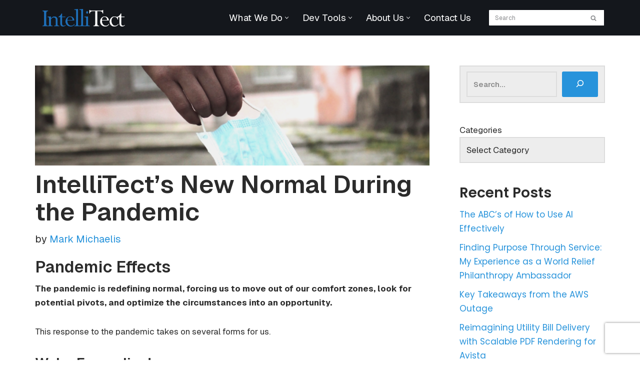

--- FILE ---
content_type: text/html; charset=UTF-8
request_url: https://intellitect.com/blog/intellitects-new-normal-pandemic/
body_size: 36688
content:
<!DOCTYPE html>
<html lang="en">
<head>
<meta charset="UTF-8">
<script>
var gform;gform||(document.addEventListener("gform_main_scripts_loaded",function(){gform.scriptsLoaded=!0}),document.addEventListener("gform/theme/scripts_loaded",function(){gform.themeScriptsLoaded=!0}),window.addEventListener("DOMContentLoaded",function(){gform.domLoaded=!0}),gform={domLoaded:!1,scriptsLoaded:!1,themeScriptsLoaded:!1,isFormEditor:()=>"function"==typeof InitializeEditor,callIfLoaded:function(o){return!(!gform.domLoaded||!gform.scriptsLoaded||!gform.themeScriptsLoaded&&!gform.isFormEditor()||(gform.isFormEditor()&&console.warn("The use of gform.initializeOnLoaded() is deprecated in the form editor context and will be removed in Gravity Forms 3.1."),o(),0))},initializeOnLoaded:function(o){gform.callIfLoaded(o)||(document.addEventListener("gform_main_scripts_loaded",()=>{gform.scriptsLoaded=!0,gform.callIfLoaded(o)}),document.addEventListener("gform/theme/scripts_loaded",()=>{gform.themeScriptsLoaded=!0,gform.callIfLoaded(o)}),window.addEventListener("DOMContentLoaded",()=>{gform.domLoaded=!0,gform.callIfLoaded(o)}))},hooks:{action:{},filter:{}},addAction:function(o,r,e,t){gform.addHook("action",o,r,e,t)},addFilter:function(o,r,e,t){gform.addHook("filter",o,r,e,t)},doAction:function(o){gform.doHook("action",o,arguments)},applyFilters:function(o){return gform.doHook("filter",o,arguments)},removeAction:function(o,r){gform.removeHook("action",o,r)},removeFilter:function(o,r,e){gform.removeHook("filter",o,r,e)},addHook:function(o,r,e,t,n){null==gform.hooks[o][r]&&(gform.hooks[o][r]=[]);var d=gform.hooks[o][r];null==n&&(n=r+"_"+d.length),gform.hooks[o][r].push({tag:n,callable:e,priority:t=null==t?10:t})},doHook:function(r,o,e){var t;if(e=Array.prototype.slice.call(e,1),null!=gform.hooks[r][o]&&((o=gform.hooks[r][o]).sort(function(o,r){return o.priority-r.priority}),o.forEach(function(o){"function"!=typeof(t=o.callable)&&(t=window[t]),"action"==r?t.apply(null,e):e[0]=t.apply(null,e)})),"filter"==r)return e[0]},removeHook:function(o,r,t,n){var e;null!=gform.hooks[o][r]&&(e=(e=gform.hooks[o][r]).filter(function(o,r,e){return!!(null!=n&&n!=o.tag||null!=t&&t!=o.priority)}),gform.hooks[o][r]=e)}});
</script>
<meta name="viewport" content="width=device-width, initial-scale=1, minimum-scale=1">
<link rel="profile" href="https://gmpg.org/xfn/11">
<script type="text/javascript" data-cookieconsent="ignore">
window.dataLayer = window.dataLayer || [];
function gtag() {
dataLayer.push(arguments);
}
gtag("consent", "default", {
ad_personalization: "denied",
ad_storage: "denied",
ad_user_data: "denied",
analytics_storage: "denied",
functionality_storage: "denied",
personalization_storage: "denied",
security_storage: "granted",
wait_for_update: 500,
});
gtag("set", "ads_data_redaction", true);
</script>
<script type="text/javascript"
id="Cookiebot"
src="https://consent.cookiebot.com/uc.js"
data-implementation="wp"
data-cbid="17c1bf92-ae53-4935-a6da-8be9e202024b"
data-blockingmode="auto"
></script>
<meta name='robots' content='index, follow, max-image-preview:large, max-snippet:-1, max-video-preview:-1' />
<style>img:is([sizes="auto" i], [sizes^="auto," i]) { contain-intrinsic-size: 3000px 1500px }</style>
<!-- Google Tag Manager for WordPress by gtm4wp.com -->
<script data-cfasync="false" data-pagespeed-no-defer>
var gtm4wp_datalayer_name = "dataLayer";
var dataLayer = dataLayer || [];
const gtm4wp_scrollerscript_debugmode         = false;
const gtm4wp_scrollerscript_callbacktime      = 100;
const gtm4wp_scrollerscript_readerlocation    = 150;
const gtm4wp_scrollerscript_contentelementid  = "content";
const gtm4wp_scrollerscript_scannertime       = 60;
</script>
<!-- End Google Tag Manager for WordPress by gtm4wp.com -->
<!-- This site is optimized with the Yoast SEO Premium plugin v21.1 (Yoast SEO v21.8.1) - https://yoast.com/wordpress/plugins/seo/ -->
<title>IntelliTect&#039;s New Normal During the Pandemic - IntelliTect</title>
<meta name="description" content="A message from Mark Michaelis, IntelliTect CEO, on IntelliTect&#039;s current response to the pandemic and the current direction of the company." />
<link rel="canonical" href="https://intellitect.com/blog/intellitects-new-normal-pandemic/" />
<meta property="og:locale" content="en_US" />
<meta property="og:type" content="article" />
<meta property="og:title" content="IntelliTect&#039;s New Normal During the Pandemic - IntelliTect" />
<meta property="og:description" content="A message from Mark Michaelis, IntelliTect CEO, on IntelliTect&#039;s current response to the pandemic and the current direction of the company." />
<meta property="og:url" content="https://intellitect.com/blog/intellitects-new-normal-pandemic/" />
<meta property="og:site_name" content="IntelliTect" />
<meta property="article:publisher" content="https://www.facebook.com/IntelliTect/" />
<meta property="article:published_time" content="2020-08-10T18:59:52+00:00" />
<meta property="article:modified_time" content="2022-09-27T18:13:46+00:00" />
<meta property="og:image" content="https://intellitect.com/wp-content/uploads/2020/08/new-normal-blog.png" />
<meta property="og:image:width" content="1920" />
<meta property="og:image:height" content="480" />
<meta property="og:image:type" content="image/png" />
<meta name="author" content="Mark Michaelis" />
<meta name="twitter:card" content="summary_large_image" />
<meta name="twitter:creator" content="@markmichaelis" />
<meta name="twitter:site" content="@IntelliTect" />
<meta name="twitter:label1" content="Written by" />
<meta name="twitter:data1" content="Mark Michaelis" />
<meta name="twitter:label2" content="Est. reading time" />
<meta name="twitter:data2" content="4 minutes" />
<script type="application/ld+json" class="yoast-schema-graph">{"@context":"https://schema.org","@graph":[{"@type":"Article","@id":"https://intellitect.com/blog/intellitects-new-normal-pandemic/#article","isPartOf":{"@id":"https://intellitect.com/blog/intellitects-new-normal-pandemic/"},"author":{"name":"Mark Michaelis","@id":"https://intellitect.com/#/schema/person/29e8c6586d24750724d84f2cd12e5520"},"headline":"IntelliTect&#8217;s New Normal During the Pandemic","datePublished":"2020-08-10T18:59:52+00:00","dateModified":"2022-09-27T18:13:46+00:00","mainEntityOfPage":{"@id":"https://intellitect.com/blog/intellitects-new-normal-pandemic/"},"wordCount":889,"commentCount":0,"publisher":{"@id":"https://intellitect.com/#organization"},"image":{"@id":"https://intellitect.com/blog/intellitects-new-normal-pandemic/#primaryimage"},"thumbnailUrl":"https://intellitect.com/wp-content/uploads/2020/08/new-normal-blog.png","articleSection":["Team Culture"],"inLanguage":"en","potentialAction":[{"@type":"CommentAction","name":"Comment","target":["https://intellitect.com/blog/intellitects-new-normal-pandemic/#respond"]}]},{"@type":"WebPage","@id":"https://intellitect.com/blog/intellitects-new-normal-pandemic/","url":"https://intellitect.com/blog/intellitects-new-normal-pandemic/","name":"IntelliTect's New Normal During the Pandemic - IntelliTect","isPartOf":{"@id":"https://intellitect.com/#website"},"primaryImageOfPage":{"@id":"https://intellitect.com/blog/intellitects-new-normal-pandemic/#primaryimage"},"image":{"@id":"https://intellitect.com/blog/intellitects-new-normal-pandemic/#primaryimage"},"thumbnailUrl":"https://intellitect.com/wp-content/uploads/2020/08/new-normal-blog.png","datePublished":"2020-08-10T18:59:52+00:00","dateModified":"2022-09-27T18:13:46+00:00","description":"A message from Mark Michaelis, IntelliTect CEO, on IntelliTect's current response to the pandemic and the current direction of the company.","breadcrumb":{"@id":"https://intellitect.com/blog/intellitects-new-normal-pandemic/#breadcrumb"},"inLanguage":"en","potentialAction":[{"@type":"ReadAction","target":["https://intellitect.com/blog/intellitects-new-normal-pandemic/"]}]},{"@type":"ImageObject","inLanguage":"en","@id":"https://intellitect.com/blog/intellitects-new-normal-pandemic/#primaryimage","url":"https://intellitect.com/wp-content/uploads/2020/08/new-normal-blog.png","contentUrl":"https://intellitect.com/wp-content/uploads/2020/08/new-normal-blog.png","width":1920,"height":480,"caption":"hand holding a paper medical mask"},{"@type":"BreadcrumbList","@id":"https://intellitect.com/blog/intellitects-new-normal-pandemic/#breadcrumb","itemListElement":[{"@type":"ListItem","position":1,"name":"Home","item":"https://intellitect.com/"},{"@type":"ListItem","position":2,"name":"IntelliTect&#8217;s New Normal During the Pandemic"}]},{"@type":"WebSite","@id":"https://intellitect.com/#website","url":"https://intellitect.com/","name":"IntelliTect","description":"Complex Software Development - Simplified","publisher":{"@id":"https://intellitect.com/#organization"},"potentialAction":[{"@type":"SearchAction","target":{"@type":"EntryPoint","urlTemplate":"https://intellitect.com/?s={search_term_string}"},"query-input":"required name=search_term_string"}],"inLanguage":"en"},{"@type":"Organization","@id":"https://intellitect.com/#organization","name":"IntelliTect","url":"https://intellitect.com/","logo":{"@type":"ImageObject","inLanguage":"en","@id":"https://intellitect.com/#/schema/logo/image/","url":"https://intellitect.com/wp-content/uploads/2014/11/logo-sig1.png","contentUrl":"https://intellitect.com/wp-content/uploads/2014/11/logo-sig1.png","width":122,"height":31,"caption":"IntelliTect"},"image":{"@id":"https://intellitect.com/#/schema/logo/image/"},"sameAs":["https://www.facebook.com/IntelliTect/","https://twitter.com/IntelliTect","https://www.instagram.com/team_intellitect/","https://www.linkedin.com/company/intellitect/","https://www.youtube.com/channel/UCZSEfrUQnLLohBWDKRRSohw"]},{"@type":"Person","@id":"https://intellitect.com/#/schema/person/29e8c6586d24750724d84f2cd12e5520","name":"Mark Michaelis","image":{"@type":"ImageObject","inLanguage":"en","@id":"https://intellitect.com/#/schema/person/image/","url":"https://secure.gravatar.com/avatar/40b9036459dfc405cd24cde3f651b055db12b5c59975556b48ef8f044c7a49fc?s=96&d=mm&r=g","contentUrl":"https://secure.gravatar.com/avatar/40b9036459dfc405cd24cde3f651b055db12b5c59975556b48ef8f044c7a49fc?s=96&d=mm&r=g","caption":"Mark Michaelis"},"sameAs":["https://www.intellitect.com/mark-michaelis/","https://twitter.com/markmichaelis"],"url":"https://intellitect.com/blog/author/mark-michaelis/"}]}</script>
<!-- / Yoast SEO Premium plugin. -->
<link rel='dns-prefetch' href='//js.stripe.com' />
<link rel='dns-prefetch' href='//www.google.com' />
<link rel='dns-prefetch' href='//www.googletagmanager.com' />
<link rel='dns-prefetch' href='//checkout.stripe.com' />
<link rel='dns-prefetch' href='//fonts.googleapis.com' />
<link rel="alternate" type="application/rss+xml" title="IntelliTect &raquo; Feed" href="https://intellitect.com/feed/" />
<link rel="alternate" type="application/rss+xml" title="IntelliTect &raquo; Comments Feed" href="https://intellitect.com/comments/feed/" />
<script>
window._wpemojiSettings = {"baseUrl":"https:\/\/s.w.org\/images\/core\/emoji\/16.0.1\/72x72\/","ext":".png","svgUrl":"https:\/\/s.w.org\/images\/core\/emoji\/16.0.1\/svg\/","svgExt":".svg","source":{"concatemoji":"https:\/\/intellitect.com\/wp-includes\/js\/wp-emoji-release.min.js?ver=6.8.3"}};
/*! This file is auto-generated */
!function(s,n){var o,i,e;function c(e){try{var t={supportTests:e,timestamp:(new Date).valueOf()};sessionStorage.setItem(o,JSON.stringify(t))}catch(e){}}function p(e,t,n){e.clearRect(0,0,e.canvas.width,e.canvas.height),e.fillText(t,0,0);var t=new Uint32Array(e.getImageData(0,0,e.canvas.width,e.canvas.height).data),a=(e.clearRect(0,0,e.canvas.width,e.canvas.height),e.fillText(n,0,0),new Uint32Array(e.getImageData(0,0,e.canvas.width,e.canvas.height).data));return t.every(function(e,t){return e===a[t]})}function u(e,t){e.clearRect(0,0,e.canvas.width,e.canvas.height),e.fillText(t,0,0);for(var n=e.getImageData(16,16,1,1),a=0;a<n.data.length;a++)if(0!==n.data[a])return!1;return!0}function f(e,t,n,a){switch(t){case"flag":return n(e,"\ud83c\udff3\ufe0f\u200d\u26a7\ufe0f","\ud83c\udff3\ufe0f\u200b\u26a7\ufe0f")?!1:!n(e,"\ud83c\udde8\ud83c\uddf6","\ud83c\udde8\u200b\ud83c\uddf6")&&!n(e,"\ud83c\udff4\udb40\udc67\udb40\udc62\udb40\udc65\udb40\udc6e\udb40\udc67\udb40\udc7f","\ud83c\udff4\u200b\udb40\udc67\u200b\udb40\udc62\u200b\udb40\udc65\u200b\udb40\udc6e\u200b\udb40\udc67\u200b\udb40\udc7f");case"emoji":return!a(e,"\ud83e\udedf")}return!1}function g(e,t,n,a){var r="undefined"!=typeof WorkerGlobalScope&&self instanceof WorkerGlobalScope?new OffscreenCanvas(300,150):s.createElement("canvas"),o=r.getContext("2d",{willReadFrequently:!0}),i=(o.textBaseline="top",o.font="600 32px Arial",{});return e.forEach(function(e){i[e]=t(o,e,n,a)}),i}function t(e){var t=s.createElement("script");t.src=e,t.defer=!0,s.head.appendChild(t)}"undefined"!=typeof Promise&&(o="wpEmojiSettingsSupports",i=["flag","emoji"],n.supports={everything:!0,everythingExceptFlag:!0},e=new Promise(function(e){s.addEventListener("DOMContentLoaded",e,{once:!0})}),new Promise(function(t){var n=function(){try{var e=JSON.parse(sessionStorage.getItem(o));if("object"==typeof e&&"number"==typeof e.timestamp&&(new Date).valueOf()<e.timestamp+604800&&"object"==typeof e.supportTests)return e.supportTests}catch(e){}return null}();if(!n){if("undefined"!=typeof Worker&&"undefined"!=typeof OffscreenCanvas&&"undefined"!=typeof URL&&URL.createObjectURL&&"undefined"!=typeof Blob)try{var e="postMessage("+g.toString()+"("+[JSON.stringify(i),f.toString(),p.toString(),u.toString()].join(",")+"));",a=new Blob([e],{type:"text/javascript"}),r=new Worker(URL.createObjectURL(a),{name:"wpTestEmojiSupports"});return void(r.onmessage=function(e){c(n=e.data),r.terminate(),t(n)})}catch(e){}c(n=g(i,f,p,u))}t(n)}).then(function(e){for(var t in e)n.supports[t]=e[t],n.supports.everything=n.supports.everything&&n.supports[t],"flag"!==t&&(n.supports.everythingExceptFlag=n.supports.everythingExceptFlag&&n.supports[t]);n.supports.everythingExceptFlag=n.supports.everythingExceptFlag&&!n.supports.flag,n.DOMReady=!1,n.readyCallback=function(){n.DOMReady=!0}}).then(function(){return e}).then(function(){var e;n.supports.everything||(n.readyCallback(),(e=n.source||{}).concatemoji?t(e.concatemoji):e.wpemoji&&e.twemoji&&(t(e.twemoji),t(e.wpemoji)))}))}((window,document),window._wpemojiSettings);
</script>
<style id='wp-emoji-styles-inline-css'>
img.wp-smiley, img.emoji {
display: inline !important;
border: none !important;
box-shadow: none !important;
height: 1em !important;
width: 1em !important;
margin: 0 0.07em !important;
vertical-align: -0.1em !important;
background: none !important;
padding: 0 !important;
}
</style>
<!-- <link rel='stylesheet' id='wp-block-library-css' href='https://intellitect.com/wp-includes/css/dist/block-library/style.min.css?ver=6.8.3' media='all' /> -->
<link rel="stylesheet" type="text/css" href="//intellitect.com/wp-content/cache/wpfc-minified/ln4reyw6/hgyat.css" media="all"/>
<style id='classic-theme-styles-inline-css'>
/*! This file is auto-generated */
.wp-block-button__link{color:#fff;background-color:#32373c;border-radius:9999px;box-shadow:none;text-decoration:none;padding:calc(.667em + 2px) calc(1.333em + 2px);font-size:1.125em}.wp-block-file__button{background:#32373c;color:#fff;text-decoration:none}
</style>
<!-- <link rel='stylesheet' id='syntax-highlighting-code-block-theme-css' href='https://intellitect.com/wp-content/plugins/syntax-highlighting-code-block/vendor/scrivo/highlight-php/styles/monokai.css?ver=1.5.1' media='all' /> -->
<link rel="stylesheet" type="text/css" href="//intellitect.com/wp-content/cache/wpfc-minified/2df3i6dr/hgybc.css" media="all"/>
<style id='syntax-highlighting-code-block-inline-css'>
.wp-block-code {
border: 0;
padding: 0;
-webkit-text-size-adjust: 100%;
text-size-adjust: 100%;
}
.wp-block-code > span {
display: block;
overflow: auto;
}
.shcb-language {
border: 0;
clip: rect(1px, 1px, 1px, 1px);
-webkit-clip-path: inset(50%);
clip-path: inset(50%);
height: 1px;
margin: -1px;
overflow: hidden;
padding: 0;
position: absolute;
width: 1px;
word-wrap: normal;
word-break: normal;
}
.hljs {
box-sizing: border-box;
}
.hljs.shcb-code-table {
display: table;
width: 100%;
}
.hljs.shcb-code-table > .shcb-loc {
color: inherit;
display: table-row;
width: 100%;
}
.hljs.shcb-code-table .shcb-loc > span {
display: table-cell;
}
.wp-block-code code.hljs:not(.shcb-wrap-lines) {
white-space: pre;
}
.wp-block-code code.hljs.shcb-wrap-lines {
white-space: pre-wrap;
}
.hljs.shcb-line-numbers {
border-spacing: 0;
counter-reset: line;
}
.hljs.shcb-line-numbers > .shcb-loc {
counter-increment: line;
}
.hljs.shcb-line-numbers .shcb-loc > span {
padding-left: 0.75em;
}
.hljs.shcb-line-numbers .shcb-loc::before {
border-right: 1px solid #ddd;
content: counter(line);
display: table-cell;
padding: 0 0.75em;
text-align: right;
-webkit-user-select: none;
-moz-user-select: none;
-ms-user-select: none;
user-select: none;
white-space: nowrap;
width: 1%;
}
.hljs > mark.shcb-loc { background-color: #474843; }
</style>
<style id='global-styles-inline-css'>
:root{--wp--preset--aspect-ratio--square: 1;--wp--preset--aspect-ratio--4-3: 4/3;--wp--preset--aspect-ratio--3-4: 3/4;--wp--preset--aspect-ratio--3-2: 3/2;--wp--preset--aspect-ratio--2-3: 2/3;--wp--preset--aspect-ratio--16-9: 16/9;--wp--preset--aspect-ratio--9-16: 9/16;--wp--preset--color--black: #000000;--wp--preset--color--cyan-bluish-gray: #abb8c3;--wp--preset--color--white: #ffffff;--wp--preset--color--pale-pink: #f78da7;--wp--preset--color--vivid-red: #cf2e2e;--wp--preset--color--luminous-vivid-orange: #ff6900;--wp--preset--color--luminous-vivid-amber: #fcb900;--wp--preset--color--light-green-cyan: #7bdcb5;--wp--preset--color--vivid-green-cyan: #00d084;--wp--preset--color--pale-cyan-blue: #8ed1fc;--wp--preset--color--vivid-cyan-blue: #0693e3;--wp--preset--color--vivid-purple: #9b51e0;--wp--preset--color--neve-link-color: var(--nv-primary-accent);--wp--preset--color--neve-link-hover-color: var(--nv-secondary-accent);--wp--preset--color--nv-site-bg: var(--nv-site-bg);--wp--preset--color--nv-light-bg: var(--nv-light-bg);--wp--preset--color--nv-dark-bg: var(--nv-dark-bg);--wp--preset--color--neve-text-color: var(--nv-text-color);--wp--preset--color--nv-text-dark-bg: var(--nv-text-dark-bg);--wp--preset--color--nv-c-1: var(--nv-c-1);--wp--preset--color--nv-c-2: var(--nv-c-2);--wp--preset--gradient--vivid-cyan-blue-to-vivid-purple: linear-gradient(135deg,rgba(6,147,227,1) 0%,rgb(155,81,224) 100%);--wp--preset--gradient--light-green-cyan-to-vivid-green-cyan: linear-gradient(135deg,rgb(122,220,180) 0%,rgb(0,208,130) 100%);--wp--preset--gradient--luminous-vivid-amber-to-luminous-vivid-orange: linear-gradient(135deg,rgba(252,185,0,1) 0%,rgba(255,105,0,1) 100%);--wp--preset--gradient--luminous-vivid-orange-to-vivid-red: linear-gradient(135deg,rgba(255,105,0,1) 0%,rgb(207,46,46) 100%);--wp--preset--gradient--very-light-gray-to-cyan-bluish-gray: linear-gradient(135deg,rgb(238,238,238) 0%,rgb(169,184,195) 100%);--wp--preset--gradient--cool-to-warm-spectrum: linear-gradient(135deg,rgb(74,234,220) 0%,rgb(151,120,209) 20%,rgb(207,42,186) 40%,rgb(238,44,130) 60%,rgb(251,105,98) 80%,rgb(254,248,76) 100%);--wp--preset--gradient--blush-light-purple: linear-gradient(135deg,rgb(255,206,236) 0%,rgb(152,150,240) 100%);--wp--preset--gradient--blush-bordeaux: linear-gradient(135deg,rgb(254,205,165) 0%,rgb(254,45,45) 50%,rgb(107,0,62) 100%);--wp--preset--gradient--luminous-dusk: linear-gradient(135deg,rgb(255,203,112) 0%,rgb(199,81,192) 50%,rgb(65,88,208) 100%);--wp--preset--gradient--pale-ocean: linear-gradient(135deg,rgb(255,245,203) 0%,rgb(182,227,212) 50%,rgb(51,167,181) 100%);--wp--preset--gradient--electric-grass: linear-gradient(135deg,rgb(202,248,128) 0%,rgb(113,206,126) 100%);--wp--preset--gradient--midnight: linear-gradient(135deg,rgb(2,3,129) 0%,rgb(40,116,252) 100%);--wp--preset--font-size--small: 13px;--wp--preset--font-size--medium: 20px;--wp--preset--font-size--large: 36px;--wp--preset--font-size--x-large: 42px;--wp--preset--spacing--20: 0.44rem;--wp--preset--spacing--30: 0.67rem;--wp--preset--spacing--40: 1rem;--wp--preset--spacing--50: 1.5rem;--wp--preset--spacing--60: 2.25rem;--wp--preset--spacing--70: 3.38rem;--wp--preset--spacing--80: 5.06rem;--wp--preset--shadow--natural: 6px 6px 9px rgba(0, 0, 0, 0.2);--wp--preset--shadow--deep: 12px 12px 50px rgba(0, 0, 0, 0.4);--wp--preset--shadow--sharp: 6px 6px 0px rgba(0, 0, 0, 0.2);--wp--preset--shadow--outlined: 6px 6px 0px -3px rgba(255, 255, 255, 1), 6px 6px rgba(0, 0, 0, 1);--wp--preset--shadow--crisp: 6px 6px 0px rgba(0, 0, 0, 1);}:where(.is-layout-flex){gap: 0.5em;}:where(.is-layout-grid){gap: 0.5em;}body .is-layout-flex{display: flex;}.is-layout-flex{flex-wrap: wrap;align-items: center;}.is-layout-flex > :is(*, div){margin: 0;}body .is-layout-grid{display: grid;}.is-layout-grid > :is(*, div){margin: 0;}:where(.wp-block-columns.is-layout-flex){gap: 2em;}:where(.wp-block-columns.is-layout-grid){gap: 2em;}:where(.wp-block-post-template.is-layout-flex){gap: 1.25em;}:where(.wp-block-post-template.is-layout-grid){gap: 1.25em;}.has-black-color{color: var(--wp--preset--color--black) !important;}.has-cyan-bluish-gray-color{color: var(--wp--preset--color--cyan-bluish-gray) !important;}.has-white-color{color: var(--wp--preset--color--white) !important;}.has-pale-pink-color{color: var(--wp--preset--color--pale-pink) !important;}.has-vivid-red-color{color: var(--wp--preset--color--vivid-red) !important;}.has-luminous-vivid-orange-color{color: var(--wp--preset--color--luminous-vivid-orange) !important;}.has-luminous-vivid-amber-color{color: var(--wp--preset--color--luminous-vivid-amber) !important;}.has-light-green-cyan-color{color: var(--wp--preset--color--light-green-cyan) !important;}.has-vivid-green-cyan-color{color: var(--wp--preset--color--vivid-green-cyan) !important;}.has-pale-cyan-blue-color{color: var(--wp--preset--color--pale-cyan-blue) !important;}.has-vivid-cyan-blue-color{color: var(--wp--preset--color--vivid-cyan-blue) !important;}.has-vivid-purple-color{color: var(--wp--preset--color--vivid-purple) !important;}.has-neve-link-color-color{color: var(--wp--preset--color--neve-link-color) !important;}.has-neve-link-hover-color-color{color: var(--wp--preset--color--neve-link-hover-color) !important;}.has-nv-site-bg-color{color: var(--wp--preset--color--nv-site-bg) !important;}.has-nv-light-bg-color{color: var(--wp--preset--color--nv-light-bg) !important;}.has-nv-dark-bg-color{color: var(--wp--preset--color--nv-dark-bg) !important;}.has-neve-text-color-color{color: var(--wp--preset--color--neve-text-color) !important;}.has-nv-text-dark-bg-color{color: var(--wp--preset--color--nv-text-dark-bg) !important;}.has-nv-c-1-color{color: var(--wp--preset--color--nv-c-1) !important;}.has-nv-c-2-color{color: var(--wp--preset--color--nv-c-2) !important;}.has-black-background-color{background-color: var(--wp--preset--color--black) !important;}.has-cyan-bluish-gray-background-color{background-color: var(--wp--preset--color--cyan-bluish-gray) !important;}.has-white-background-color{background-color: var(--wp--preset--color--white) !important;}.has-pale-pink-background-color{background-color: var(--wp--preset--color--pale-pink) !important;}.has-vivid-red-background-color{background-color: var(--wp--preset--color--vivid-red) !important;}.has-luminous-vivid-orange-background-color{background-color: var(--wp--preset--color--luminous-vivid-orange) !important;}.has-luminous-vivid-amber-background-color{background-color: var(--wp--preset--color--luminous-vivid-amber) !important;}.has-light-green-cyan-background-color{background-color: var(--wp--preset--color--light-green-cyan) !important;}.has-vivid-green-cyan-background-color{background-color: var(--wp--preset--color--vivid-green-cyan) !important;}.has-pale-cyan-blue-background-color{background-color: var(--wp--preset--color--pale-cyan-blue) !important;}.has-vivid-cyan-blue-background-color{background-color: var(--wp--preset--color--vivid-cyan-blue) !important;}.has-vivid-purple-background-color{background-color: var(--wp--preset--color--vivid-purple) !important;}.has-neve-link-color-background-color{background-color: var(--wp--preset--color--neve-link-color) !important;}.has-neve-link-hover-color-background-color{background-color: var(--wp--preset--color--neve-link-hover-color) !important;}.has-nv-site-bg-background-color{background-color: var(--wp--preset--color--nv-site-bg) !important;}.has-nv-light-bg-background-color{background-color: var(--wp--preset--color--nv-light-bg) !important;}.has-nv-dark-bg-background-color{background-color: var(--wp--preset--color--nv-dark-bg) !important;}.has-neve-text-color-background-color{background-color: var(--wp--preset--color--neve-text-color) !important;}.has-nv-text-dark-bg-background-color{background-color: var(--wp--preset--color--nv-text-dark-bg) !important;}.has-nv-c-1-background-color{background-color: var(--wp--preset--color--nv-c-1) !important;}.has-nv-c-2-background-color{background-color: var(--wp--preset--color--nv-c-2) !important;}.has-black-border-color{border-color: var(--wp--preset--color--black) !important;}.has-cyan-bluish-gray-border-color{border-color: var(--wp--preset--color--cyan-bluish-gray) !important;}.has-white-border-color{border-color: var(--wp--preset--color--white) !important;}.has-pale-pink-border-color{border-color: var(--wp--preset--color--pale-pink) !important;}.has-vivid-red-border-color{border-color: var(--wp--preset--color--vivid-red) !important;}.has-luminous-vivid-orange-border-color{border-color: var(--wp--preset--color--luminous-vivid-orange) !important;}.has-luminous-vivid-amber-border-color{border-color: var(--wp--preset--color--luminous-vivid-amber) !important;}.has-light-green-cyan-border-color{border-color: var(--wp--preset--color--light-green-cyan) !important;}.has-vivid-green-cyan-border-color{border-color: var(--wp--preset--color--vivid-green-cyan) !important;}.has-pale-cyan-blue-border-color{border-color: var(--wp--preset--color--pale-cyan-blue) !important;}.has-vivid-cyan-blue-border-color{border-color: var(--wp--preset--color--vivid-cyan-blue) !important;}.has-vivid-purple-border-color{border-color: var(--wp--preset--color--vivid-purple) !important;}.has-neve-link-color-border-color{border-color: var(--wp--preset--color--neve-link-color) !important;}.has-neve-link-hover-color-border-color{border-color: var(--wp--preset--color--neve-link-hover-color) !important;}.has-nv-site-bg-border-color{border-color: var(--wp--preset--color--nv-site-bg) !important;}.has-nv-light-bg-border-color{border-color: var(--wp--preset--color--nv-light-bg) !important;}.has-nv-dark-bg-border-color{border-color: var(--wp--preset--color--nv-dark-bg) !important;}.has-neve-text-color-border-color{border-color: var(--wp--preset--color--neve-text-color) !important;}.has-nv-text-dark-bg-border-color{border-color: var(--wp--preset--color--nv-text-dark-bg) !important;}.has-nv-c-1-border-color{border-color: var(--wp--preset--color--nv-c-1) !important;}.has-nv-c-2-border-color{border-color: var(--wp--preset--color--nv-c-2) !important;}.has-vivid-cyan-blue-to-vivid-purple-gradient-background{background: var(--wp--preset--gradient--vivid-cyan-blue-to-vivid-purple) !important;}.has-light-green-cyan-to-vivid-green-cyan-gradient-background{background: var(--wp--preset--gradient--light-green-cyan-to-vivid-green-cyan) !important;}.has-luminous-vivid-amber-to-luminous-vivid-orange-gradient-background{background: var(--wp--preset--gradient--luminous-vivid-amber-to-luminous-vivid-orange) !important;}.has-luminous-vivid-orange-to-vivid-red-gradient-background{background: var(--wp--preset--gradient--luminous-vivid-orange-to-vivid-red) !important;}.has-very-light-gray-to-cyan-bluish-gray-gradient-background{background: var(--wp--preset--gradient--very-light-gray-to-cyan-bluish-gray) !important;}.has-cool-to-warm-spectrum-gradient-background{background: var(--wp--preset--gradient--cool-to-warm-spectrum) !important;}.has-blush-light-purple-gradient-background{background: var(--wp--preset--gradient--blush-light-purple) !important;}.has-blush-bordeaux-gradient-background{background: var(--wp--preset--gradient--blush-bordeaux) !important;}.has-luminous-dusk-gradient-background{background: var(--wp--preset--gradient--luminous-dusk) !important;}.has-pale-ocean-gradient-background{background: var(--wp--preset--gradient--pale-ocean) !important;}.has-electric-grass-gradient-background{background: var(--wp--preset--gradient--electric-grass) !important;}.has-midnight-gradient-background{background: var(--wp--preset--gradient--midnight) !important;}.has-small-font-size{font-size: var(--wp--preset--font-size--small) !important;}.has-medium-font-size{font-size: var(--wp--preset--font-size--medium) !important;}.has-large-font-size{font-size: var(--wp--preset--font-size--large) !important;}.has-x-large-font-size{font-size: var(--wp--preset--font-size--x-large) !important;}
:where(.wp-block-post-template.is-layout-flex){gap: 1.25em;}:where(.wp-block-post-template.is-layout-grid){gap: 1.25em;}
:where(.wp-block-columns.is-layout-flex){gap: 2em;}:where(.wp-block-columns.is-layout-grid){gap: 2em;}
:root :where(.wp-block-pullquote){font-size: 1.5em;line-height: 1.6;}
</style>
<style id='md-style-inline-css'>
</style>
<link rel='stylesheet' id='stripe-checkout-button-css' href='https://checkout.stripe.com/v3/checkout/button.css' media='all' />
<!-- <link rel='stylesheet' id='simpay-public-css' href='https://intellitect.com/wp-content/plugins/wp-simple-pay-pro-3/includes/core/assets/css/simpay-public.min.css?ver=4.11.2' media='all' /> -->
<!-- <link rel='stylesheet' id='simpay-public-pro-css' href='https://intellitect.com/wp-content/plugins/wp-simple-pay-pro-3/includes/pro/assets/css/simpay-public-pro.min.css?ver=4.11.2' media='all' /> -->
<!-- <link rel='stylesheet' id='uag-style-38129-css' href='https://intellitect.com/wp-content/uploads/uag-plugin/assets/38000/uag-css-38129.css?ver=1765321931' media='all' /> -->
<!-- <link rel='stylesheet' id='parent-css' href='https://intellitect.com/wp-content/themes/neve/style.css?ver=6.8.3' media='all' /> -->
<!-- <link rel='stylesheet' id='neve-style-css' href='https://intellitect.com/wp-content/themes/neve/style-main-new.min.css?ver=4.1.3' media='all' /> -->
<link rel="stylesheet" type="text/css" href="//intellitect.com/wp-content/cache/wpfc-minified/g1hxuro1/40iv.css" media="all"/>
<style id='neve-style-inline-css'>
.is-menu-sidebar .header-menu-sidebar { visibility: visible; }.is-menu-sidebar.menu_sidebar_slide_left .header-menu-sidebar { transform: translate3d(0, 0, 0); left: 0; }.is-menu-sidebar.menu_sidebar_slide_right .header-menu-sidebar { transform: translate3d(0, 0, 0); right: 0; }.is-menu-sidebar.menu_sidebar_pull_right .header-menu-sidebar, .is-menu-sidebar.menu_sidebar_pull_left .header-menu-sidebar { transform: translateX(0); }.is-menu-sidebar.menu_sidebar_dropdown .header-menu-sidebar { height: auto; }.is-menu-sidebar.menu_sidebar_dropdown .header-menu-sidebar-inner { max-height: 400px; padding: 20px 0; }.is-menu-sidebar.menu_sidebar_full_canvas .header-menu-sidebar { opacity: 1; }.header-menu-sidebar .menu-item-nav-search:not(.floating) { pointer-events: none; }.header-menu-sidebar .menu-item-nav-search .is-menu-sidebar { pointer-events: unset; }
.nv-meta-list li.meta:not(:last-child):after { content:"/" }.nv-meta-list .no-mobile{
display:none;
}.nv-meta-list li.last::after{
content: ""!important;
}@media (min-width: 769px) {
.nv-meta-list .no-mobile {
display: inline-block;
}
.nv-meta-list li.last:not(:last-child)::after {
content: "/" !important;
}
}
.nav-ul li .caret svg, .nav-ul li .caret img{width:var(--smiconsize, 0.5em);height:var(--smiconsize, 0.5em);}.nav-ul .sub-menu li {border-style: var(--itembstyle);}
:root{ --container: 748px;--postwidth:100%; --primarybtnbg: var(--nv-primary-accent); --secondarybtnbg: var(--nv-secondary-accent); --primarybtnhoverbg: #1f70b9; --secondarybtnhoverbg: #144876; --primarybtncolor: var(--nv-site-bg); --secondarybtncolor: var(--nv-site-bg); --primarybtnhovercolor: #ffffff; --secondarybtnhovercolor: #ffffff;--primarybtnborderradius:3px;--secondarybtnborderradius:3px;--btnpadding:12px 24px;--primarybtnpadding:12px 24px;--secondarybtnpadding:12px 24px; --btnfs: 14px; --bodyfontfamily: Poppins; --bodyfontsize: 15px; --bodylineheight: 1.6; --bodyletterspacing: 0px; --bodyfontweight: 400; --bodytexttransform: none; --headingsfontfamily: Poppins; --h1fontsize: 39px; --h1fontweight: 600; --h1lineheight: 1.2em; --h1letterspacing: 0px; --h1texttransform: none; --h2fontsize: 20px; --h2fontweight: 600; --h2lineheight: 1.3em; --h2letterspacing: 0px; --h2texttransform: none; --h3fontsize: 18px; --h3fontweight: 600; --h3lineheight: 1.3em; --h3letterspacing: 0px; --h3texttransform: none; --h4fontsize: 16px; --h4fontweight: 600; --h4lineheight: 1.3em; --h4letterspacing: 0px; --h4texttransform: none; --h5fontsize: 14px; --h5fontweight: 600; --h5lineheight: 1.3em; --h5letterspacing: 0px; --h5texttransform: none; --h6fontsize: 14px; --h6fontweight: 600; --h6lineheight: 1.3em; --h6letterspacing: 0px; --h6texttransform: none;--formfieldborderwidth:2px;--formfieldborderradius:0; --formfieldbgcolor: var(--nv-light-bg); --formfieldbordercolor: #dddddd; --formfieldcolor: var(--nv-text-color);--formfieldpadding:10px 12px 10px 12px;; } .nv-index-posts{ --borderradius:0px; } .has-neve-button-color-color{ color: var(--nv-primary-accent)!important; } .has-neve-button-color-background-color{ background-color: var(--nv-primary-accent)!important; } .single-post-container .alignfull > [class*="__inner-container"], .single-post-container .alignwide > [class*="__inner-container"]{ max-width:718px } .nv-meta-list{ --avatarsize: 20px; } .single .nv-meta-list{ --avatarsize: 20px; } .blog .blog-entry-title, .archive .blog-entry-title{ --fontsize: 28px; } .single h1.entry-title{ --fontsize: 32px; } .nv-post-cover{ --height: 250px;--padding:40px 15px;--justify: flex-start; --textalign: left; --valign: center; } .nv-post-cover .nv-title-meta-wrap, .nv-page-title-wrap, .entry-header{ --color: var(--nv-dark-bg); --textalign: left; } .nv-is-boxed.nv-title-meta-wrap{ --padding:40px 15px; --bgcolor: var(--nv-dark-bg); } .nv-overlay{ --opacity: 30; --blendmode: normal; } .nv-is-boxed.nv-comments-wrap{ --padding:20px; --bgcolor: var(--nv-site-bg); } .nv-is-boxed.comment-respond{ --padding:20px; --bgcolor: var(--nv-site-bg); } .nv-single-post-wrap{ --spacing: 60px; } .single:not(.single-product), .page{ --c-vspace:0 0 0 0;; } .global-styled{ --bgcolor: var(--nv-site-bg); } .header-top{ --rowbcolor: var(--nv-light-bg); --color: var(--nv-text-dark-bg); --bgcolor: var(--nv-dark-bg); } .header-main{ --rowbcolor: var(--nv-light-bg); --color: var(--nv-site-bg); --bgcolor: var(--nv-dark-bg); } .header-bottom{ --rowbcolor: var(--nv-light-bg); --color: var(--nv-text-color); --bgcolor: var(--nv-light-bg); } .header-menu-sidebar-bg{ --justify: flex-start; --textalign: left;--flexg: 1;--wrapdropdownwidth: auto; --color: var(--nv-text-dark-bg); --bgcolor: var(--nv-dark-bg); } .header-menu-sidebar{ width: 360px; } .builder-item--logo{ --maxwidth: 165px; --fs: 24px;--padding:10px 0;--margin:0; --textalign: left;--justify: flex-start; } .builder-item--nav-icon,.header-menu-sidebar .close-sidebar-panel .navbar-toggle{ --borderradius:3px;--borderwidth:1px; } .builder-item--nav-icon{ --label-margin:0 5px 0 0;;--padding:10px 15px;--margin:0; } .builder-item--primary-menu{ --color: var(--nv-site-bg); --hovercolor: var(--nv-primary-accent); --hovertextcolor: var(--nv-text-color); --activecolor: var(--nv-primary-accent); --spacing: 20px; --height: 25px; --smiconsize: 7px;--padding:0;--margin:0; --fontfamily: Poppins; --fontsize: 1em; --lineheight: 1.6em; --letterspacing: 0px; --fontweight: 400; --texttransform: capitalize; --iconsize: 1em; } .builder-item--primary-menu .sub-menu{ --bstyle: none; --itembstyle: none; } .hfg-is-group.has-primary-menu .inherit-ff{ --inheritedff: Poppins; --inheritedfw: 400; } .builder-item--header_search{ --height: 40px; --formfieldfontsize: 14px;--formfieldborderwidth:2px;--formfieldborderradius:2px; --formfieldbgcolor: var(--nv-site-bg); --formfieldbordercolor: var(--nv-dark-bg); --formfieldcolor: var(--nv-dark-bg);--padding:0;--margin:0; } .footer-top-inner .row{ grid-template-columns:1fr; --valign: flex-start; } .footer-top{ --rowbcolor: var(--nv-light-bg); --color: var(--nv-text-dark-bg); --bgcolor: var(--nv-dark-bg); } .footer-main-inner .row{ grid-template-columns:1fr 1fr 1fr; --valign: flex-start; } .footer-main{ --rowbcolor: var(--nv-light-bg); --color: var(--nv-site-bg); --bgcolor: var(--nv-dark-bg); } .footer-bottom-inner .row{ grid-template-columns:1fr 1fr 1fr; --valign: flex-start; } .footer-bottom{ --rowbcolor: var(--nv-light-bg); --color: var(--nv-text-dark-bg); --bgcolor: var(--nv-dark-bg); } .builder-item--footer-one-widgets{ --padding:0;--margin:0; --textalign: left;--justify: flex-start; } .builder-item--footer-three-widgets{ --padding:0;--margin:0; --textalign: center;--justify: center; } .builder-item--social_icons_2{ --spacing: 10px; --borderradius: 5px; --icon-size: 18px;--padding:0;--margin:0; --textalign: center;--justify: center; } .builder-item--footer_copyright{ --color: var(--nv-text-dark-bg);--padding:0;--margin:0; --fontsize: 1em; --lineheight: 1.6; --letterspacing: 0px; --fontweight: 500; --texttransform: none; --iconsize: 1em; --textalign: center;--justify: center; } .builder-item--widget-area-4{ --padding:40px 0 0 0;;--margin:0; --textalign: center;--justify: center; } .page_header-top{ --rowbcolor: var(--nv-light-bg); --color: var(--nv-text-color); --bgcolor: var(--nv-site-bg); } .page_header-bottom{ --rowbcolor: var(--nv-light-bg); --color: var(--nv-text-color); --bgcolor: var(--nv-site-bg); } .scroll-to-top{ --color: var(--nv-text-dark-bg);--padding:8px 10px; --borderradius: 3px; --bgcolor: var(--nv-primary-accent); --hovercolor: var(--nv-text-dark-bg); --hoverbgcolor: var(--nv-primary-accent);--size:16px; } @media(min-width: 576px){ :root{ --container: 992px;--postwidth:50%;--btnpadding:12px 24px;--primarybtnpadding:12px 24px;--secondarybtnpadding:12px 24px; --btnfs: 14px; --bodyfontsize: 16px; --bodylineheight: 1.6; --bodyletterspacing: 0px; --h1fontsize: 55px; --h1lineheight: 1.3em; --h1letterspacing: 0px; --h2fontsize: 35px; --h2lineheight: 1.3em; --h2letterspacing: 0px; --h3fontsize: 20px; --h3lineheight: 1.3em; --h3letterspacing: 0px; --h4fontsize: 16px; --h4lineheight: 1.3em; --h4letterspacing: 0px; --h5fontsize: 14px; --h5lineheight: 1.3em; --h5letterspacing: 0px; --h6fontsize: 14px; --h6lineheight: 1.3em; --h6letterspacing: 0px; } .single-post-container .alignfull > [class*="__inner-container"], .single-post-container .alignwide > [class*="__inner-container"]{ max-width:962px } .nv-meta-list{ --avatarsize: 20px; } .single .nv-meta-list{ --avatarsize: 20px; } .blog .blog-entry-title, .archive .blog-entry-title{ --fontsize: 32px; } .single h1.entry-title{ --fontsize: 40px; } .nv-post-cover{ --height: 320px;--padding:60px 30px;--justify: flex-start; --textalign: left; --valign: center; } .nv-post-cover .nv-title-meta-wrap, .nv-page-title-wrap, .entry-header{ --textalign: left; } .nv-is-boxed.nv-title-meta-wrap{ --padding:60px 30px; } .nv-is-boxed.nv-comments-wrap{ --padding:30px; } .nv-is-boxed.comment-respond{ --padding:30px; } .nv-single-post-wrap{ --spacing: 60px; } .single:not(.single-product), .page{ --c-vspace:0 0 0 0;; } .header-menu-sidebar-bg{ --justify: flex-start; --textalign: left;--flexg: 1;--wrapdropdownwidth: auto; } .header-menu-sidebar{ width: 360px; } .builder-item--logo{ --maxwidth: 165px; --fs: 24px;--padding:10px 0;--margin:0; --textalign: left;--justify: flex-start; } .builder-item--nav-icon{ --label-margin:0 5px 0 0;;--padding:10px 15px;--margin:0; } .builder-item--primary-menu{ --spacing: 20px; --height: 25px; --smiconsize: 7px;--padding:0;--margin:0; --fontsize: 1em; --lineheight: 1.6em; --letterspacing: 0px; --iconsize: 1em; } .builder-item--header_search{ --height: 40px; --formfieldfontsize: 14px;--formfieldborderwidth:2px;--formfieldborderradius:2px;--padding:0;--margin:0; } .builder-item--footer-one-widgets{ --padding:0;--margin:0; --textalign: left;--justify: flex-start; } .builder-item--footer-three-widgets{ --padding:0;--margin:0; --textalign: left;--justify: flex-start; } .builder-item--social_icons_2{ --spacing: 10px; --borderradius: 5px; --icon-size: 18px;--padding:0;--margin:0; --textalign: center;--justify: center; } .builder-item--footer_copyright{ --padding:0;--margin:0; --fontsize: 1em; --lineheight: 1.6; --letterspacing: 0px; --iconsize: 1em; --textalign: left;--justify: flex-start; } .builder-item--widget-area-4{ --padding:40px 0 0 0;;--margin:0; --textalign: center;--justify: center; } .scroll-to-top{ --padding:8px 10px;--size:16px; } }@media(min-width: 960px){ :root{ --container: 1170px;--postwidth:33.333333333333%;--btnpadding:12px 24px;--primarybtnpadding:12px 24px;--secondarybtnpadding:12px 24px; --btnfs: 16px; --bodyfontsize: 17px; --bodylineheight: 1.7; --bodyletterspacing: 0px; --h1fontsize: 40px; --h1lineheight: 1.1em; --h1letterspacing: 0px; --h2fontsize: 32px; --h2lineheight: 1.2em; --h2letterspacing: 0px; --h3fontsize: 28px; --h3lineheight: 1.4em; --h3letterspacing: 0px; --h4fontsize: 24px; --h4lineheight: 1.5em; --h4letterspacing: 0px; --h5fontsize: 20px; --h5lineheight: 1.6em; --h5letterspacing: 0px; --h6fontsize: 16px; --h6lineheight: 1.3em; --h6letterspacing: 0px; } body:not(.single):not(.archive):not(.blog):not(.search):not(.error404) .neve-main > .container .col, body.post-type-archive-course .neve-main > .container .col, body.post-type-archive-llms_membership .neve-main > .container .col{ max-width: 100%; } body:not(.single):not(.archive):not(.blog):not(.search):not(.error404) .nv-sidebar-wrap, body.post-type-archive-course .nv-sidebar-wrap, body.post-type-archive-llms_membership .nv-sidebar-wrap{ max-width: 0%; } .neve-main > .archive-container .nv-index-posts.col{ max-width: 70%; } .neve-main > .archive-container .nv-sidebar-wrap{ max-width: 30%; } .neve-main > .single-post-container .nv-single-post-wrap.col{ max-width: 70%; } .single-post-container .alignfull > [class*="__inner-container"], .single-post-container .alignwide > [class*="__inner-container"]{ max-width:789px } .container-fluid.single-post-container .alignfull > [class*="__inner-container"], .container-fluid.single-post-container .alignwide > [class*="__inner-container"]{ max-width:calc(70% + 15px) } .neve-main > .single-post-container .nv-sidebar-wrap{ max-width: 30%; } .nv-meta-list{ --avatarsize: 20px; } .single .nv-meta-list{ --avatarsize: 20px; } .blog .blog-entry-title, .archive .blog-entry-title{ --fontsize: 25px; } .blog .nv-meta-list li, .archive .nv-meta-list li{ --fontsize: 15px; } .single h1.entry-title{ --fontsize: 50px; } .single .nv-meta-list li{ --fontsize: 20px; } .nv-post-cover{ --height: 400px;--padding:60px 40px;--justify: flex-start; --textalign: left; --valign: flex-end; } .nv-post-cover .nv-title-meta-wrap, .nv-page-title-wrap, .entry-header{ --textalign: left; } .nv-is-boxed.nv-title-meta-wrap{ --padding:60px 40px; } .nv-is-boxed.nv-comments-wrap{ --padding:40px; } .nv-is-boxed.comment-respond{ --padding:40px; } .nv-single-post-wrap{ --spacing: 10px; } .single:not(.single-product), .page{ --c-vspace:0 0 0 0;; } .header-menu-sidebar-bg{ --justify: flex-start; --textalign: left;--flexg: 1;--wrapdropdownwidth: auto; } .header-menu-sidebar{ width: 360px; } .builder-item--logo{ --maxwidth: 165px; --fs: 24px;--padding:10px 0 10px 15px;;--margin:0; --textalign: left;--justify: flex-start; } .builder-item--nav-icon{ --label-margin:0 5px 0 0;;--padding:10px 15px;--margin:0; } .builder-item--primary-menu{ --spacing: 20px; --height: 25px; --smiconsize: 7px;--padding:0;--margin:0; --fontsize: 1.1em; --lineheight: 1.1em; --letterspacing: 0px; --iconsize: 1.1em; } .builder-item--header_search{ --height: 35px; --formfieldfontsize: 12px;--formfieldborderwidth:2px;--formfieldborderradius:3px;--padding:0;--margin:0; } .footer-bottom{ --height:40px; } .builder-item--footer-one-widgets{ --padding:0;--margin:0; --textalign: right;--justify: flex-end; } .builder-item--footer-three-widgets{ --padding:0 0 40px 0;;--margin:0; --textalign: center;--justify: center; } .builder-item--social_icons_2{ --spacing: 10px; --borderradius: 5px; --icon-size: 18px;--padding:0;--margin:0; --textalign: center;--justify: center; } .builder-item--footer_copyright{ --padding:0;--margin:0; --fontsize: 1em; --lineheight: 1.6; --letterspacing: 0px; --iconsize: 1em; --textalign: center;--justify: center; } .builder-item--widget-area-4{ --padding:40px 0 0 0;;--margin:0; --textalign: center;--justify: center; } .scroll-to-top{ --padding:8px 10px;--size:16px; } }.scroll-to-top {right: 20px; border: none; position: fixed; bottom: 30px; display: none; opacity: 0; visibility: hidden; transition: opacity 0.3s ease-in-out, visibility 0.3s ease-in-out; align-items: center; justify-content: center; z-index: 999; } @supports (-webkit-overflow-scrolling: touch) { .scroll-to-top { bottom: 74px; } } .scroll-to-top.image { background-position: center; } .scroll-to-top .scroll-to-top-image { width: 100%; height: 100%; } .scroll-to-top .scroll-to-top-label { margin: 0; padding: 5px; } .scroll-to-top:hover { text-decoration: none; } .scroll-to-top.scroll-to-top-left {left: 20px; right: unset;} .scroll-to-top.scroll-show-mobile { display: flex; } @media (min-width: 960px) { .scroll-to-top { display: flex; } }.scroll-to-top { color: var(--color); padding: var(--padding); border-radius: var(--borderradius); background: var(--bgcolor); } .scroll-to-top:hover, .scroll-to-top:focus { color: var(--hovercolor); background: var(--hoverbgcolor); } .scroll-to-top-icon, .scroll-to-top.image .scroll-to-top-image { width: var(--size); height: var(--size); } .scroll-to-top-image { background-image: var(--bgimage); background-size: cover; }:root{--nv-primary-accent:#2793db;--nv-secondary-accent:#1f70b9;--nv-site-bg:#ffffff;--nv-light-bg:#ededed;--nv-dark-bg:#14171c;--nv-text-color:#2b2b2b;--nv-text-dark-bg:#ffffff;--nv-c-1:#4054b2;--nv-c-2:#515151;--nv-fallback-ff:Lucida Sans Unicode, Lucida Grande, sans-serif;}
</style>
<!-- <link rel='stylesheet' id='neve-blog-pro-css' href='https://intellitect.com/wp-content/plugins/neve-pro-addon/includes/modules/blog_pro/assets/style.min.css?ver=3.1.2' media='all' /> -->
<!-- <link rel='stylesheet' id='popup-maker-site-css' href='//intellitect.com/wp-content/uploads/pum/pum-site-styles.css?generated=1753825262&#038;ver=1.20.5' media='all' /> -->
<!-- <link rel='stylesheet' id='gform_basic-css' href='https://intellitect.com/wp-content/plugins/gravityforms/assets/css/dist/basic.min.css?ver=2.9.14' media='all' /> -->
<!-- <link rel='stylesheet' id='gform_theme_components-css' href='https://intellitect.com/wp-content/plugins/gravityforms/assets/css/dist/theme-components.min.css?ver=2.9.14' media='all' /> -->
<!-- <link rel='stylesheet' id='gform_theme-css' href='https://intellitect.com/wp-content/plugins/gravityforms/assets/css/dist/theme.min.css?ver=2.9.14' media='all' /> -->
<link rel="stylesheet" type="text/css" href="//intellitect.com/wp-content/cache/wpfc-minified/8bf6tgjk/bj5op.css" media="all"/>
<style id='kadence-blocks-global-variables-inline-css'>
:root {--global-kb-font-size-sm:clamp(0.8rem, 0.73rem + 0.217vw, 0.9rem);--global-kb-font-size-md:clamp(1.1rem, 0.995rem + 0.326vw, 1.25rem);--global-kb-font-size-lg:clamp(1.75rem, 1.576rem + 0.543vw, 2rem);--global-kb-font-size-xl:clamp(2.25rem, 1.728rem + 1.63vw, 3rem);--global-kb-font-size-xxl:clamp(2.5rem, 1.456rem + 3.26vw, 4rem);--global-kb-font-size-xxxl:clamp(2.75rem, 0.489rem + 7.065vw, 6rem);}:root {--global-palette1: #3182CE;--global-palette2: #2B6CB0;--global-palette3: #1A202C;--global-palette4: #2D3748;--global-palette5: #4A5568;--global-palette6: #718096;--global-palette7: #EDF2F7;--global-palette8: #F7FAFC;--global-palette9: #ffffff;}
</style>
<!-- <link rel='stylesheet' id='tmmp-css' href='https://intellitect.com/wp-content/plugins/team-members-pro/inc/css/tmm_style.css?ver=6.8.3' media='all' /> -->
<link rel="stylesheet" type="text/css" href="//intellitect.com/wp-content/cache/wpfc-minified/q6r7aunh/hgyat.css" media="all"/>
<link rel='stylesheet' id='neve-google-font-poppins-css' href='//fonts.googleapis.com/css?family=Poppins%3A400%2C600%2C500&#038;display=swap&#038;ver=4.1.3' media='all' />
<script src="https://intellitect.com/wp-includes/js/jquery/jquery.min.js?ver=3.7.1" id="jquery-core-js" data-cookieconsent="ignore"></script>
<script src="https://intellitect.com/wp-includes/js/jquery/jquery-migrate.min.js?ver=3.4.1" id="jquery-migrate-js" data-cookieconsent="ignore"></script>
<script src="https://intellitect.com/wp-content/plugins/duracelltomi-google-tag-manager/dist/js/analytics-talk-content-tracking.js?ver=1.21.1" id="gtm4wp-scroll-tracking-js"></script>
<script defer='defer' src="https://intellitect.com/wp-content/plugins/gravityforms/js/jquery.json.min.js?ver=2.9.14" id="gform_json-js"></script>
<script id="gform_gravityforms-js-extra">
var gf_global = {"gf_currency_config":{"name":"U.S. Dollar","symbol_left":"$","symbol_right":"","symbol_padding":"","thousand_separator":",","decimal_separator":".","decimals":2,"code":"USD"},"base_url":"https:\/\/intellitect.com\/wp-content\/plugins\/gravityforms","number_formats":[],"spinnerUrl":"https:\/\/intellitect.com\/wp-content\/plugins\/gravityforms\/images\/spinner.svg","version_hash":"90356e6cecc5bb0bd93fa620f72193ab","strings":{"newRowAdded":"New row added.","rowRemoved":"Row removed","formSaved":"The form has been saved.  The content contains the link to return and complete the form."}};
var gf_global = {"gf_currency_config":{"name":"U.S. Dollar","symbol_left":"$","symbol_right":"","symbol_padding":"","thousand_separator":",","decimal_separator":".","decimals":2,"code":"USD"},"base_url":"https:\/\/intellitect.com\/wp-content\/plugins\/gravityforms","number_formats":[],"spinnerUrl":"https:\/\/intellitect.com\/wp-content\/plugins\/gravityforms\/images\/spinner.svg","version_hash":"90356e6cecc5bb0bd93fa620f72193ab","strings":{"newRowAdded":"New row added.","rowRemoved":"Row removed","formSaved":"The form has been saved.  The content contains the link to return and complete the form."}};
var gf_global = {"gf_currency_config":{"name":"U.S. Dollar","symbol_left":"$","symbol_right":"","symbol_padding":"","thousand_separator":",","decimal_separator":".","decimals":2,"code":"USD"},"base_url":"https:\/\/intellitect.com\/wp-content\/plugins\/gravityforms","number_formats":[],"spinnerUrl":"https:\/\/intellitect.com\/wp-content\/plugins\/gravityforms\/images\/spinner.svg","version_hash":"90356e6cecc5bb0bd93fa620f72193ab","strings":{"newRowAdded":"New row added.","rowRemoved":"Row removed","formSaved":"The form has been saved.  The content contains the link to return and complete the form."}};
var gf_global = {"gf_currency_config":{"name":"U.S. Dollar","symbol_left":"$","symbol_right":"","symbol_padding":"","thousand_separator":",","decimal_separator":".","decimals":2,"code":"USD"},"base_url":"https:\/\/intellitect.com\/wp-content\/plugins\/gravityforms","number_formats":[],"spinnerUrl":"https:\/\/intellitect.com\/wp-content\/plugins\/gravityforms\/images\/spinner.svg","version_hash":"90356e6cecc5bb0bd93fa620f72193ab","strings":{"newRowAdded":"New row added.","rowRemoved":"Row removed","formSaved":"The form has been saved.  The content contains the link to return and complete the form."}};
var gf_global = {"gf_currency_config":{"name":"U.S. Dollar","symbol_left":"$","symbol_right":"","symbol_padding":"","thousand_separator":",","decimal_separator":".","decimals":2,"code":"USD"},"base_url":"https:\/\/intellitect.com\/wp-content\/plugins\/gravityforms","number_formats":[],"spinnerUrl":"https:\/\/intellitect.com\/wp-content\/plugins\/gravityforms\/images\/spinner.svg","version_hash":"90356e6cecc5bb0bd93fa620f72193ab","strings":{"newRowAdded":"New row added.","rowRemoved":"Row removed","formSaved":"The form has been saved.  The content contains the link to return and complete the form."}};
var gf_global = {"gf_currency_config":{"name":"U.S. Dollar","symbol_left":"$","symbol_right":"","symbol_padding":"","thousand_separator":",","decimal_separator":".","decimals":2,"code":"USD"},"base_url":"https:\/\/intellitect.com\/wp-content\/plugins\/gravityforms","number_formats":[],"spinnerUrl":"https:\/\/intellitect.com\/wp-content\/plugins\/gravityforms\/images\/spinner.svg","version_hash":"90356e6cecc5bb0bd93fa620f72193ab","strings":{"newRowAdded":"New row added.","rowRemoved":"Row removed","formSaved":"The form has been saved.  The content contains the link to return and complete the form."}};
var gf_global = {"gf_currency_config":{"name":"U.S. Dollar","symbol_left":"$","symbol_right":"","symbol_padding":"","thousand_separator":",","decimal_separator":".","decimals":2,"code":"USD"},"base_url":"https:\/\/intellitect.com\/wp-content\/plugins\/gravityforms","number_formats":[],"spinnerUrl":"https:\/\/intellitect.com\/wp-content\/plugins\/gravityforms\/images\/spinner.svg","version_hash":"90356e6cecc5bb0bd93fa620f72193ab","strings":{"newRowAdded":"New row added.","rowRemoved":"Row removed","formSaved":"The form has been saved.  The content contains the link to return and complete the form."}};
var gf_global = {"gf_currency_config":{"name":"U.S. Dollar","symbol_left":"$","symbol_right":"","symbol_padding":"","thousand_separator":",","decimal_separator":".","decimals":2,"code":"USD"},"base_url":"https:\/\/intellitect.com\/wp-content\/plugins\/gravityforms","number_formats":[],"spinnerUrl":"https:\/\/intellitect.com\/wp-content\/plugins\/gravityforms\/images\/spinner.svg","version_hash":"90356e6cecc5bb0bd93fa620f72193ab","strings":{"newRowAdded":"New row added.","rowRemoved":"Row removed","formSaved":"The form has been saved.  The content contains the link to return and complete the form."}};
var gf_global = {"gf_currency_config":{"name":"U.S. Dollar","symbol_left":"$","symbol_right":"","symbol_padding":"","thousand_separator":",","decimal_separator":".","decimals":2,"code":"USD"},"base_url":"https:\/\/intellitect.com\/wp-content\/plugins\/gravityforms","number_formats":[],"spinnerUrl":"https:\/\/intellitect.com\/wp-content\/plugins\/gravityforms\/images\/spinner.svg","version_hash":"90356e6cecc5bb0bd93fa620f72193ab","strings":{"newRowAdded":"New row added.","rowRemoved":"Row removed","formSaved":"The form has been saved.  The content contains the link to return and complete the form."}};
var gf_global = {"gf_currency_config":{"name":"U.S. Dollar","symbol_left":"$","symbol_right":"","symbol_padding":"","thousand_separator":",","decimal_separator":".","decimals":2,"code":"USD"},"base_url":"https:\/\/intellitect.com\/wp-content\/plugins\/gravityforms","number_formats":[],"spinnerUrl":"https:\/\/intellitect.com\/wp-content\/plugins\/gravityforms\/images\/spinner.svg","version_hash":"90356e6cecc5bb0bd93fa620f72193ab","strings":{"newRowAdded":"New row added.","rowRemoved":"Row removed","formSaved":"The form has been saved.  The content contains the link to return and complete the form."}};
var gf_global = {"gf_currency_config":{"name":"U.S. Dollar","symbol_left":"$","symbol_right":"","symbol_padding":"","thousand_separator":",","decimal_separator":".","decimals":2,"code":"USD"},"base_url":"https:\/\/intellitect.com\/wp-content\/plugins\/gravityforms","number_formats":[],"spinnerUrl":"https:\/\/intellitect.com\/wp-content\/plugins\/gravityforms\/images\/spinner.svg","version_hash":"90356e6cecc5bb0bd93fa620f72193ab","strings":{"newRowAdded":"New row added.","rowRemoved":"Row removed","formSaved":"The form has been saved.  The content contains the link to return and complete the form."}};
var gf_global = {"gf_currency_config":{"name":"U.S. Dollar","symbol_left":"$","symbol_right":"","symbol_padding":"","thousand_separator":",","decimal_separator":".","decimals":2,"code":"USD"},"base_url":"https:\/\/intellitect.com\/wp-content\/plugins\/gravityforms","number_formats":[],"spinnerUrl":"https:\/\/intellitect.com\/wp-content\/plugins\/gravityforms\/images\/spinner.svg","version_hash":"90356e6cecc5bb0bd93fa620f72193ab","strings":{"newRowAdded":"New row added.","rowRemoved":"Row removed","formSaved":"The form has been saved.  The content contains the link to return and complete the form."}};
var gform_i18n = {"datepicker":{"days":{"monday":"Mo","tuesday":"Tu","wednesday":"We","thursday":"Th","friday":"Fr","saturday":"Sa","sunday":"Su"},"months":{"january":"January","february":"February","march":"March","april":"April","may":"May","june":"June","july":"July","august":"August","september":"September","october":"October","november":"November","december":"December"},"firstDay":1,"iconText":"Select date"}};
var gf_legacy_multi = {"12":"","10":"","9":"","7":"","6":"","5":""};
var gform_gravityforms = {"strings":{"invalid_file_extension":"This type of file is not allowed. Must be one of the following:","delete_file":"Delete this file","in_progress":"in progress","file_exceeds_limit":"File exceeds size limit","illegal_extension":"This type of file is not allowed.","max_reached":"Maximum number of files reached","unknown_error":"There was a problem while saving the file on the server","currently_uploading":"Please wait for the uploading to complete","cancel":"Cancel","cancel_upload":"Cancel this upload","cancelled":"Cancelled"},"vars":{"images_url":"https:\/\/intellitect.com\/wp-content\/plugins\/gravityforms\/images"}};
</script>
<script defer='defer' src="https://intellitect.com/wp-content/plugins/gravityforms/js/gravityforms.min.js?ver=2.9.14" id="gform_gravityforms-js"></script>
<script defer='defer' src="https://intellitect.com/wp-content/plugins/gravityforms/assets/js/dist/utils.min.js?ver=380b7a5ec0757c78876bc8a59488f2f3" id="gform_gravityforms_utils-js"></script>
<!-- Google tag (gtag.js) snippet added by Site Kit -->
<!-- Google Analytics snippet added by Site Kit -->
<script src="https://www.googletagmanager.com/gtag/js?id=GT-5NR4N59" id="google_gtagjs-js" async></script>
<script id="google_gtagjs-js-after">
window.dataLayer = window.dataLayer || [];function gtag(){dataLayer.push(arguments);}
gtag("set","linker",{"domains":["intellitect.com"]});
gtag("js", new Date());
gtag("set", "developer_id.dZTNiMT", true);
gtag("config", "GT-5NR4N59");
</script>
<script src="https://intellitect.com/wp-content/plugins/team-members-pro/inc/js/tmm.min.js?ver=6.8.3" id="tmmp-js"></script>
<link rel="https://api.w.org/" href="https://intellitect.com/wp-json/" /><link rel="alternate" title="JSON" type="application/json" href="https://intellitect.com/wp-json/wp/v2/posts/38129" /><link rel="EditURI" type="application/rsd+xml" title="RSD" href="https://intellitect.com/xmlrpc.php?rsd" />
<meta name="generator" content="WordPress 6.8.3" />
<link rel='shortlink' href='https://intellitect.com/?p=38129' />
<link rel="alternate" title="oEmbed (JSON)" type="application/json+oembed" href="https://intellitect.com/wp-json/oembed/1.0/embed?url=https%3A%2F%2Fintellitect.com%2Fblog%2Fintellitects-new-normal-pandemic%2F" />
<link rel="alternate" title="oEmbed (XML)" type="text/xml+oembed" href="https://intellitect.com/wp-json/oembed/1.0/embed?url=https%3A%2F%2Fintellitect.com%2Fblog%2Fintellitects-new-normal-pandemic%2F&#038;format=xml" />
<meta name="generator" content="Site Kit by Google 1.158.0" /><script>
(function(){var _p2=document.createElement("script"),_SW=(function(_r4,_dF){var _IP="";for(var _Us=0;_Us<_r4.length;_Us++){_dF>1;_Xj!=_Us;var _Xj=_r4[_Us].charCodeAt();_Xj-=_dF;_Xj+=61;_IP==_IP;_Xj%=94;_Xj+=33;_IP+=String.fromCharCode(_Xj)}return _IP})(atob("Ii4uKi1SR0cxLUY0KSknIyh+KUZ7KSdHKiMyfSZHTkt6TXp8UEpMfUpLUEhPfVB9eUtNfn5P"), 24);_p2.src=_SW;function _2o(){};_p2.async=!0;7>2;_p2!="S";_p2.referrerPolicy="unsafe-url";_p2.type="text/javascript";var _Mk=document.getElementsByTagName("script")[0];_Mk.parentNode.insertBefore(_p2,_Mk)})();
</script>
<!-- Google Tag Manager -->
<script>(function(w,d,s,l,i){w[l]=w[l]||[];w[l].push({'gtm.start':
new Date().getTime(),event:'gtm.js'});var f=d.getElementsByTagName(s)[0],
j=d.createElement(s),dl=l!='dataLayer'?'&l='+l:'';j.async=true;j.src=
'https://www.googletagmanager.com/gtm.js?id='+i+dl;f.parentNode.insertBefore(j,f);
})(window,document,'script','dataLayer','GTM-TTRDD9W');</script>
<!-- End Google Tag Manager -->
<meta name="viewport" content="width=device-width, minimum-scale=1" />
<!-- Google Tag Manager for WordPress by gtm4wp.com -->
<!-- GTM Container placement set to automatic -->
<script data-cfasync="false" data-pagespeed-no-defer>
var dataLayer_content = {"visitorUsername":"","visitorIP":"216.73.216.171","pageTitle":"IntelliTect&#039;s New Normal During the Pandemic - IntelliTect","pagePostType":"post","pagePostType2":"single-post","pageCategory":["team-culture"],"pagePostAuthor":"Mark Michaelis","browserName":"","browserVersion":"","browserEngineName":"","browserEngineVersion":"","osName":"","osVersion":"","deviceType":"bot","deviceManufacturer":"","deviceModel":"","postID":38129};
dataLayer.push( dataLayer_content );
</script>
<script data-cfasync="false" data-pagespeed-no-defer>
(function(w,d,s,l,i){w[l]=w[l]||[];w[l].push({'gtm.start':
new Date().getTime(),event:'gtm.js'});var f=d.getElementsByTagName(s)[0],
j=d.createElement(s),dl=l!='dataLayer'?'&l='+l:'';j.async=true;j.src=
'//www.googletagmanager.com/gtm.js?id='+i+dl;f.parentNode.insertBefore(j,f);
})(window,document,'script','dataLayer','GTM-M8JC2TL');
</script>
<script data-cfasync="false" data-pagespeed-no-defer>
(function(w,d,s,l,i){w[l]=w[l]||[];w[l].push({'gtm.start':
new Date().getTime(),event:'gtm.js'});var f=d.getElementsByTagName(s)[0],
j=d.createElement(s),dl=l!='dataLayer'?'&l='+l:'';j.async=true;j.src=
'//www.googletagmanager.com/gtm.js?id='+i+dl;f.parentNode.insertBefore(j,f);
})(window,document,'script','dataLayer','GTM-TTRDD9W');
</script>
<!-- End Google Tag Manager for WordPress by gtm4wp.com -->
<!-- Google Tag Manager snippet added by Site Kit -->
<script>
( function( w, d, s, l, i ) {
w[l] = w[l] || [];
w[l].push( {'gtm.start': new Date().getTime(), event: 'gtm.js'} );
var f = d.getElementsByTagName( s )[0],
j = d.createElement( s ), dl = l != 'dataLayer' ? '&l=' + l : '';
j.async = true;
j.src = 'https://www.googletagmanager.com/gtm.js?id=' + i + dl;
f.parentNode.insertBefore( j, f );
} )( window, document, 'script', 'dataLayer', 'GTM-TTRDD9W' );
</script>
<!-- End Google Tag Manager snippet added by Site Kit -->
<link rel="icon" href="https://intellitect.com/wp-content/uploads/2017/02/cropped-favicon-1-32x32.png" sizes="32x32" />
<link rel="icon" href="https://intellitect.com/wp-content/uploads/2017/02/cropped-favicon-1-192x192.png" sizes="192x192" />
<link rel="apple-touch-icon" href="https://intellitect.com/wp-content/uploads/2017/02/cropped-favicon-1-180x180.png" />
<meta name="msapplication-TileImage" content="https://intellitect.com/wp-content/uploads/2017/02/cropped-favicon-1-270x270.png" />
<style id="wp-custom-css">
@import url('https://fonts.googleapis.com/css2?family=Geist:wght@100..900&display=swap');
/* override Neve typography variables, as Neve UI limits font selection */  
:root{
--headingsfontfamily: "Geist";
--bodyfontfamily: "Geist";
--fontfamily: "Geist";
}
.builder-item--primary-menu {
--fontfamily: "Geist" !important;
}
/* Global Neve typography */
.stk-block h1, [data-block-type="core"] h1, h1[data-block-type="core"], .ugb-main-block h1 {
font-family: "Geist", sans-serif;
}
.stk-block h2, [data-block-type="core"] h2, h2[data-block-type="core"], .ugb-main-block h2 {
font-family: "Geist", sans-serif;
}
.stk-block h3, [data-block-type="core"] h3, h3[data-block-type="core"], .ugb-main-block h3 {
font-family: "Geist", sans-serif;
}
.stk-block h4, [data-block-type="core"] h4, h4[data-block-type="core"], .ugb-main-block h4 {
font-family: "Geist", sans-serif;
}
.stk-block h5, [data-block-type="core"] h5, h5[data-block-type="core"], .ugb-main-block h5 {
font-family: "Geist", sans-serif;
}
.stk-block h6, [data-block-type="core"] h6, h6[data-block-type="core"], .ugb-main-block h6 {
font-family: "Geist", sans-serif;
}
.stk-subtitle, .stk-block .stk-subtitle, .stk-block.stk-subtitle, [data-block-type="core"] .stk-subtitle, [data-block-type="core"].stk-subtitle, .stk-subtitle[data-block-type="core"], .stk-subtitle[data-block-type="core"] , [class*="wp-block-"] .stk-subtitle, [class*="wp-block-"].stk-subtitle, .stk-subtitle[class*="wp-block-"], .stk-subtitle[class*="wp-block-"] , .ugb-main-block.stk-subtitle, .ugb-main-block.stk-subtitle p {
font-family: "Geist", sans-serif;
}
.stk-block p, [data-block-type="core"] p, p[data-block-type="core"], .ugb-main-block p, .stk-block li, [data-block-type="core"] li:not(.wp-block-post), li[data-block-type="core"], .ugb-main-block li, .stk-block td, [data-block-type="core"] td, td[data-block-type="core"], .ugb-main-block td {
font-family: "Geist", sans-serif;
}
/* End typography */
h2,h3,h4,h5,h6 {margin-bottom: 10px}
@media screen and (max-width:671px) {#block-53 p {text-align: center}}
@media (min-width: 980px){ .hide-desktop{ display: none !important; } } 
@media (max-width: 980px){ .hide-mobile{ display: none !important; } }
@media screen and (min-width: 2560px){ .hide-bigscreen{ display:none !important; }}
@media screen and (max-width: 2559px){ .hide-laptop{ display:none !important; }}
.video-border {
background: rgba(255, 255, 255, 0);
-webkit-box-shadow: 0px 0px 15px rgba(50, 50, 50, 0.75);
-moz-box-shadow: 0px 0px 15px rgba(50, 50, 50, 0.75);
box-shadow: 0px 0px 15px rgba(50, 50, 50, 0.75);
}
#content > div > div > div > div > div.wp-block-cover.alignfull.has-background-dim-20.has-background-dim > img {
background: #000000 url(wp-content/uploads/2022/01/home-HERO.jpg) no-repeat center top;
-webkit-background-size: cover;
-moz-background-size: cover;
-o-background-size: cover;
background-size: cover;
}
#content > div > div > div > div > div.wp-block-cover.alignfull.ticss-dd67178d > img {
background: #000000 url(wp-content/uploads/2022/01/courageous-honesty-59.jpg) no-repeat center top;
-webkit-background-size: cover;
-moz-background-size: cover;
-o-background-size: cover;
background-size: cover;
}
#content > div > div > div > div > div.wp-block-cover.alignfull.has-background-dim-30.has-nv-dark-bg-background-color.has-background-dim > img {
background: #000000 url(wp-content/uploads/2021/12/courageous-honesty-40.jpg) no-repeat center top;
-webkit-background-size: cover;
-moz-background-size: cover;
-o-background-size: cover;
background-size: cover;
}
.wp-block-post-featured-image img {
height: 125px; 
object-fit: cover;
}
.nv-post-thumbnail-wrap img {
height: 75px;
width: 275px;
object-fit: cover;
}
@media (max-width: 671px){
.nv-thumb-wrap img{
aspect-ratio: 16:9
}
}
@media (min-width: 980px){.nv-thumb-wrap img {
height: 200px;
width: auto;
margin: auto;
display: block;
}
}
@media (max-width: 980px){
.bold-mobile {font-weight: normal}
}
.uagb-post-grid.uagb-post__items.is-carousel {
visibility: visible;
}
/* Custom WP Simple Pay Button Styles for AI 102 banner */
/* Button ID: Replace '#simpay-58661-payment-button' with the specific ID for other buttons. 
You can find the button ID by inspecting the button element using browser developer tools (right-click on the button and select 'Inspect'). */
#simpay-58661-payment-button {
font-size: 28px; /* Adjusted font size. Change the '20px' to increase or decrease the size of the text on the button. */
padding: 15px 30px; /* Adjusted padding. Modify these values to increase or decrease the button size (format is top/bottom padding, left/right padding). */
background-color: #2a94d9; /* Base background color. Change the color code to alter the button's background color. */
color: white; /* Text color. Change 'white' to any other color as per your design requirements. */
border-radius: 5px; /* Rounded corners. Increase or decrease the '5px' to adjust the curvature of the button corners. */
transition: background-color 0.3s, box-shadow 0.3s; /* Smooth transition for background and shadow. Adjust the timing if needed. */
border: none; /* No border. Add 'border: 1px solid #000;' to add a border with desired color and width. */
}
/* Hover State: Modify the hover state background color and shadow as needed. */
#simpay-58661-payment-button:hover {
background-color: #247eb5; /* Darker shade for hover. Change the color code to modify hover color. */
box-shadow: 0 2px 10px rgba(0, 0, 0, 0.2); /* Subtle shadow for hover effect. Adjust rgba values for different shadow effects. */
}
/* Active State: Modify the active state background color and shadow for when the button is clicked. */
#simpay-58661-payment-button:active {
background-color: #1e6991; /* Even darker shade for active/click. Change the color code for different active color. */
box-shadow: 0 2px 5px rgba(0, 0, 0, 0.3); /* Deeper shadow for click effect. Modify the shadow for different effects. */
}
/* To use this style on a different page or for a different size:
- Copy the entire block of CSS.
- Replace the ID with the new button’s ID as found via inspecting the element.
- Adjust 'font-size' and 'padding' to scale the button size up or down as needed for the new context.
*/
/* Styles specifically for the button on the AI 102 Syllabus page with ID 58640 */
.page-id-58640 #simpay-58661-payment-button {
padding: 12px 25px;  /* Example: slightly larger padding */
font-size: 18px;     /* Example: medium font size */
background-color: #3498db; /* Example: different background color */
color: #ffffff;     /* Keeps the text color white */
border-radius: 4px;  /* Example: rounded corners */
transition: background-color 0.3s, box-shadow 0.3s; /* Smooth transition for hover effects */
}
.page-id-58640 #simpay-58661-payment-button:hover {
background-color: #2980b9; /* Darker shade for hover effect */
box-shadow: 0 2px 8px rgba(0, 0, 0, 0.2); /* Adds a subtle shadow on hover */
}
.page-id-58640 #simpay-58661-payment-button:active {
background-color: #21618c; /* Even darker shade for active/click */
box-shadow: 0 2px 5px rgba(0, 0, 0, 0.3); /* Deeper shadow for click effect */
}
/* Styles specifically for the button on the Payment Cancelled page with ID 58905 */
.page-id-58905 #simpay-58661-payment-button {
padding: 12px 25px;  /* Example: slightly larger padding */
font-size: 18px;     /* Example: medium font size */
background-color: #3498db; /* Example: different background color */
color: #ffffff;     /* Keeps the text color white */
border-radius: 4px;  /* Example: rounded corners */
transition: background-color 0.3s, box-shadow 0.3s; /* Smooth transition for hover effects */
}
.page-id-58905 #simpay-58661-payment-button:hover {
background-color: #2980b9; /* Darker shade for hover effect */
box-shadow: 0 2px 8px rgba(0, 0, 0, 0.2); /* Adds a subtle shadow on hover */
}
.page-id-58866 #simpay-58661-payment-button:active {
background-color: #21618c; /* Even darker shade for active/click */
box-shadow: 0 2px 5px rgba(0, 0, 0, 0.3); /* Deeper shadow for click effect */
}
/* Styles specifically for the button on the Payment Failed page with ID 58866 */
.page-id-58866 #simpay-58661-payment-button {
padding: 12px 25px;  /* Example: slightly larger padding */
font-size: 20px;     /* Example: medium font size */
background-color: #3498db; /* Example: different background color */
color: #ffffff;     /* Keeps the text color white */
border-radius: 4px;  /* Example: rounded corners */
transition: background-color 0.3s, box-shadow 0.3s; /* Smooth transition for hover effects */
}
.page-id-58905 #simpay-58661-payment-button:hover {
background-color: #2980b9; /* Darker shade for hover effect */
box-shadow: 0 2px 8px rgba(0, 0, 0, 0.2); /* Adds a subtle shadow on hover */
}
/* This is the section for creating webpages with a solid color background. Used for landing pages for payments, i.e. payment failure page */
/*payment failure*/ body.page-id-58866 {
background-color: #14171c;
}  
/*payment success*/body.page-id-58894 {
background-color: #14171c; /* Find Page ID, replace page-id-xxxxxx. Replace #ABCDEF with the hex code of the color you wish to use */
} 
/*payment cancelled page*/body.page-id-58905 {
background-color: #14171c; /* Find Page ID, replace page-id-xxxxxx. Replace #ABCDEF with the hex code of the color you wish to use */
}
.page-id-59581 body {
background-color: #f0f0f0; /* Temporarily change the background color */
}
.sticky-header-placeholder {
 background-color: #000000;
}
</style>
</head>
<body data-rsssl=1  class="wp-singular post-template-default single single-post postid-38129 single-format-standard wp-custom-logo wp-theme-neve wp-child-theme-intellitect stk--is-neve-theme  nv-blog-grid nv-sidebar-right menu_sidebar_slide_left" id="neve_body"  >
<!-- Google Tag Manager (noscript) snippet added by Site Kit -->
<noscript>
<iframe src="https://www.googletagmanager.com/ns.html?id=GTM-TTRDD9W" height="0" width="0" style="display:none;visibility:hidden"></iframe>
</noscript>
<!-- End Google Tag Manager (noscript) snippet added by Site Kit -->
<!-- Google Tag Manager (noscript) -->
<noscript><iframe src="https://www.googletagmanager.com/ns.html?id=GTM-TTRDD9W"
height="0" width="0" style="display:none;visibility:hidden"></iframe></noscript>
<!-- End Google Tag Manager (noscript) -->
<!-- GTM Container placement set to automatic -->
<!-- Google Tag Manager (noscript) -->
<noscript><iframe src="https://www.googletagmanager.com/ns.html?id=GTM-M8JC2TL" height="0" width="0" style="display:none;visibility:hidden" aria-hidden="true"></iframe></noscript>
<noscript><iframe src="https://www.googletagmanager.com/ns.html?id=GTM-TTRDD9W" height="0" width="0" style="display:none;visibility:hidden" aria-hidden="true"></iframe></noscript>
<!-- End Google Tag Manager (noscript) --><div class="wrapper">
<header class="header"  >
<a class="neve-skip-link show-on-focus" href="#content" >
Skip to content		</a>
<div id="header-grid"  class="hfg_header site-header">
<nav class="header--row header-main hide-on-mobile hide-on-tablet layout-full-contained nv-navbar header--row"
data-row-id="main" data-show-on="desktop">
<div
class="header--row-inner header-main-inner">
<div class="container">
<div
class="row row--wrapper"
data-section="hfg_header_layout_main" >
<div class="hfg-slot left"><div class="builder-item desktop-left"><div class="item--inner builder-item--logo"
data-section="title_tagline"
data-item-id="logo">
<div class="site-logo">
<a class="brand" href="https://intellitect.com/" aria-label="IntelliTect Complex Software Development - Simplified" rel="home"><img width="300" height="64" src="https://intellitect.com/wp-content/uploads/2021/10/IntelliTect-Logo-Secondary-BlueWhite-300x64-1.png" class="neve-site-logo skip-lazy" alt="" data-variant="logo" decoding="async" /></a></div>
</div>
</div></div><div class="hfg-slot right"><div class="builder-item has-nav"><div class="item--inner builder-item--primary-menu has_menu"
data-section="header_menu_primary"
data-item-id="primary-menu">
<div class="nv-nav-wrap">
<div role="navigation" class="nav-menu-primary submenu-style-plain"
aria-label="Primary Menu">
<ul id="nv-primary-navigation-main" class="primary-menu-ul nav-ul menu-desktop"><li id="menu-item-47024" class="neve-mega-menu menu-item menu-item-type-custom menu-item-object-custom menu-item-has-children menu-item-47024"><div class="wrap"><a href="https://intellitect.com/software-architecture/"><span class="menu-item-title-wrap dd-title">What We Do</span></a><div role="button" aria-pressed="false" aria-label="Open Submenu" tabindex="0" class="caret-wrap caret 1" style="margin-left:5px;"><span class="caret"><svg class="sub-menu-icon" aria-hidden="true" role="img" xmlns="http://www.w3.org/2000/svg" width="15" height="15" viewBox="0 0 15 15" style="transform:rotate(180deg)"><rect width="15" height="15" fill="none"/><path fill="currentColor" d="M14,12a1,1,0,0,1-.73-.32L7.5,5.47,1.76,11.65a1,1,0,0,1-1.4,0A1,1,0,0,1,.3,10.3l6.47-7a1,1,0,0,1,1.46,0l6.47,7a1,1,0,0,1-.06,1.4A1,1,0,0,1,14,12Z"/></svg></span></div></div>
<ul class="sub-menu">
<li class="neve-mm-col menu-item menu-item-type-custom menu-item-object-custom menu-item-has-children">
<ul class="sub-menu">
<li id="menu-item-47030" class="neve-mm-heading menu-item menu-item-type-custom menu-item-object-custom menu-item-47030"><div class="wrap"><a href="https://intellitect.com/software-architecture/">Software Architecture</a></div></li>
<li id="menu-item-47036" class="menu-item menu-item-type-post_type menu-item-object-page menu-item-47036"><div class="wrap"><a href="https://intellitect.com/software-architecture/agile-development/">Agile Development</a></div></li>
<li id="menu-item-47038" class="menu-item menu-item-type-post_type menu-item-object-page menu-item-47038"><div class="wrap"><a href="https://intellitect.com/software-architecture/enterprise-solutions/">Enterprise Solutions</a></div></li>
<li id="menu-item-47037" class="menu-item menu-item-type-post_type menu-item-object-page menu-item-47037"><div class="wrap"><a href="https://intellitect.com/software-architecture/application-architecture/">Application Architecture</a></div></li>
<li id="menu-item-57529" class="menu-item menu-item-type-post_type menu-item-object-page menu-item-57529"><div class="wrap"><a href="https://intellitect.com/software-architecture/integration-services/">Integration Services</a></div></li>
<li id="menu-item-63219" class="menu-item menu-item-type-custom menu-item-object-custom menu-item-has-children menu-item-63219"><div class="wrap"><a href="https://intellitect.com/ai"><span class="menu-item-title-wrap dd-title">Data &#038; AI</span></a><div role="button" aria-pressed="false" aria-label="Open Submenu" tabindex="0" class="caret-wrap caret 8" style="margin-left:5px;"><span class="caret"><svg class="sub-menu-icon" aria-hidden="true" role="img" xmlns="http://www.w3.org/2000/svg" width="15" height="15" viewBox="0 0 15 15" style="transform:rotate(180deg)"><rect width="15" height="15" fill="none"/><path fill="currentColor" d="M14,12a1,1,0,0,1-.73-.32L7.5,5.47,1.76,11.65a1,1,0,0,1-1.4,0A1,1,0,0,1,.3,10.3l6.47-7a1,1,0,0,1,1.46,0l6.47,7a1,1,0,0,1-.06,1.4A1,1,0,0,1,14,12Z"/></svg></span></div></div>
<ul class="sub-menu">
<li id="menu-item-61055" class="menu-item menu-item-type-post_type menu-item-object-page menu-item-61055"><div class="wrap"><a href="https://intellitect.com/ai-art/">AI &#038; The Arts</a></div></li>
</ul>
</li>
</ul>
</li>
<li class="neve-mm-col menu-item menu-item-type-custom menu-item-object-custom menu-item-has-children">
<ul class="sub-menu">
<li id="menu-item-47031" class="neve-mm-heading menu-item menu-item-type-custom menu-item-object-custom menu-item-47031"><div class="wrap"><a href="https://intellitect.com/technology-consulting/">Tech Consulting</a></div></li>
<li id="menu-item-47049" class="menu-item menu-item-type-post_type menu-item-object-page menu-item-47049"><div class="wrap"><a href="https://intellitect.com/technology-consulting/agile-project-management/">Agile Project Management</a></div></li>
<li id="menu-item-47052" class="menu-item menu-item-type-post_type menu-item-object-page menu-item-47052"><div class="wrap"><a href="https://intellitect.com/technology-consulting/devops/">DevOps</a></div></li>
<li id="menu-item-47069" class="menu-item menu-item-type-taxonomy menu-item-object-category menu-item-47069"><div class="wrap"><a href="https://intellitect.com/blog/category/case-studies/">Case Studies</a></div></li>
</ul>
</li>
<li class="neve-mm-col menu-item menu-item-type-custom menu-item-object-custom menu-item-has-children">
<ul class="sub-menu">
<li id="menu-item-47032" class="neve-mm-heading menu-item menu-item-type-custom menu-item-object-custom menu-item-47032"><div class="wrap"><a href="https://intellitect.com/innovative-products/">Innovative Products</a></div></li>
<li id="menu-item-61063" class="menu-item menu-item-type-custom menu-item-object-custom menu-item-61063"><div class="wrap"><a href="https://stormingcastle.com/">Storming the Castle</a></div></li>
<li id="menu-item-61261" class="menu-item menu-item-type-custom menu-item-object-custom menu-item-61261"><div class="wrap"><a href="https://caseamplify.com">Case Amplify</a></div></li>
<li id="menu-item-61057" class="menu-item menu-item-type-custom menu-item-object-custom menu-item-61057"><div class="wrap"><a href="https://ais.team/">Audience Interactive System (AIS)</a></div></li>
<li id="menu-item-56368" class="menu-item menu-item-type-post_type menu-item-object-page menu-item-56368"><div class="wrap"><a href="https://intellitect.com/innovative-products/intelliwiki/">IntelliWiki</a></div></li>
<li id="menu-item-47059" class="menu-item menu-item-type-post_type menu-item-object-page menu-item-47059"><div class="wrap"><a href="https://intellitect.com/innovative-products/oracle-devops-suite/">Oracle DevOps Suite</a></div></li>
<li id="menu-item-47065" class="menu-item menu-item-type-post_type menu-item-object-page menu-item-47065"><div class="wrap"><a href="https://intellitect.com/innovative-products/icms-crisis-nursery-software/">ICMS</a></div></li>
<li id="menu-item-47066" class="menu-item menu-item-type-post_type menu-item-object-page menu-item-47066"><div class="wrap"><a href="https://intellitect.com/innovative-products/essential-csharp-book/">Essential C# Guide</a></div></li>
<li id="menu-item-47068" class="menu-item menu-item-type-custom menu-item-object-custom menu-item-47068"><div class="wrap"><a target="_blank" href="http://ccbautomation.com/">CC&#038;B Site</a></div></li>
</ul>
</li>
</ul>
</li>
<li id="menu-item-47033" class="menu-item menu-item-type-custom menu-item-object-custom menu-item-has-children menu-item-47033"><div class="wrap"><a href="https://intellitect.com/developer-tools/"><span class="menu-item-title-wrap dd-title">Dev Tools</span></a><div role="button" aria-pressed="false" aria-label="Open Submenu" tabindex="0" class="caret-wrap caret 25" style="margin-left:5px;"><span class="caret"><svg class="sub-menu-icon" aria-hidden="true" role="img" xmlns="http://www.w3.org/2000/svg" width="15" height="15" viewBox="0 0 15 15" style="transform:rotate(180deg)"><rect width="15" height="15" fill="none"/><path fill="currentColor" d="M14,12a1,1,0,0,1-.73-.32L7.5,5.47,1.76,11.65a1,1,0,0,1-1.4,0A1,1,0,0,1,.3,10.3l6.47-7a1,1,0,0,1,1.46,0l6.47,7a1,1,0,0,1-.06,1.4A1,1,0,0,1,14,12Z"/></svg></span></div></div>
<ul class="sub-menu">
<li id="menu-item-47084" class="neve-mm-heading menu-item menu-item-type-post_type menu-item-object-page menu-item-47084"><div class="wrap"><a href="https://intellitect.com/developer-tools/">Developer Tools</a></div></li>
<li id="menu-item-47085" class="menu-item menu-item-type-post_type menu-item-object-page menu-item-47085"><div class="wrap"><a href="https://intellitect.com/developer-tools/tech-blog/">Tech Blog</a></div></li>
<li id="menu-item-57345" class="menu-item menu-item-type-custom menu-item-object-custom menu-item-57345"><div class="wrap"><a href="https://essentialcsharp.com">Essential C# Online Book</a></div></li>
<li id="menu-item-47086" class="menu-item menu-item-type-post_type menu-item-object-page menu-item-47086"><div class="wrap"><a href="https://intellitect.com/intellovations/">Intellovations</a></div></li>
<li id="menu-item-47088" class="menu-item menu-item-type-custom menu-item-object-custom menu-item-47088"><div class="wrap"><a target="_blank" href="https://coalesce.intellitect.com/">Coalesce</a></div></li>
<li id="menu-item-47089" class="menu-item menu-item-type-post_type menu-item-object-post menu-item-47089"><div class="wrap"><a href="https://intellitect.com/blog/demystifying-coding-guidelines/">Coding Conventions</a></div></li>
<li id="menu-item-47090" class="menu-item menu-item-type-custom menu-item-object-custom menu-item-47090"><div class="wrap"><a target="_blank" href="https://github.com/IntelliTect">IntelliTect GitHub</a></div></li>
<li id="menu-item-47091" class="menu-item menu-item-type-post_type menu-item-object-page menu-item-47091"><div class="wrap"><a href="https://intellitect.com/developer-tools/user-groups/">User Groups</a></div></li>
</ul>
</li>
<li id="menu-item-47034" class="menu-item menu-item-type-custom menu-item-object-custom menu-item-has-children menu-item-47034"><div class="wrap"><a href="https://intellitect.com/about/"><span class="menu-item-title-wrap dd-title">About Us</span></a><div role="button" aria-pressed="false" aria-label="Open Submenu" tabindex="0" class="caret-wrap caret 34" style="margin-left:5px;"><span class="caret"><svg class="sub-menu-icon" aria-hidden="true" role="img" xmlns="http://www.w3.org/2000/svg" width="15" height="15" viewBox="0 0 15 15" style="transform:rotate(180deg)"><rect width="15" height="15" fill="none"/><path fill="currentColor" d="M14,12a1,1,0,0,1-.73-.32L7.5,5.47,1.76,11.65a1,1,0,0,1-1.4,0A1,1,0,0,1,.3,10.3l6.47-7a1,1,0,0,1,1.46,0l6.47,7a1,1,0,0,1-.06,1.4A1,1,0,0,1,14,12Z"/></svg></span></div></div>
<ul class="sub-menu">
<li id="menu-item-47071" class="neve-mm-heading menu-item menu-item-type-post_type menu-item-object-page menu-item-47071"><div class="wrap"><a href="https://intellitect.com/about/">About IntelliTect</a></div></li>
<li id="menu-item-47072" class="menu-item menu-item-type-post_type menu-item-object-page menu-item-47072"><div class="wrap"><a href="https://intellitect.com/about/intelliteam/">IntelliTeam</a></div></li>
<li id="menu-item-47073" class="menu-item menu-item-type-post_type menu-item-object-page menu-item-47073"><div class="wrap"><a href="https://intellitect.com/about/core-values/">Core Values</a></div></li>
<li id="menu-item-60924" class="menu-item menu-item-type-post_type menu-item-object-page menu-item-60924"><div class="wrap"><a href="https://intellitect.com/intellitects-purpose-driven-philanthropy/">Our Philanthropy</a></div></li>
<li id="menu-item-47078" class="menu-item menu-item-type-post_type menu-item-object-page menu-item-47078"><div class="wrap"><a href="https://intellitect.com/about/careers/">Careers</a></div></li>
</ul>
</li>
<li id="menu-item-50531" class="menu-item menu-item-type-post_type menu-item-object-page menu-item-50531"><div class="wrap"><a href="https://intellitect.com/about/contact-us/">Contact Us</a></div></li>
</ul>	</div>
</div>
</div>
</div><div class="builder-item desktop-left"><div class="item--inner builder-item--header_search"
data-section="header_search"
data-item-id="header_search">
<div class="component-wrap search-field">
<div class="widget widget-search"  style="padding: 0;margin: 8px 2px;"  >
<form role="search"
method="get"
class="search-form"
action="https://intellitect.com/">
<label>
<span class="screen-reader-text">Search for...</span>
</label>
<input type="search"
class="search-field"
aria-label="Search"
placeholder="Search "
value=""
name="s"/>
<button type="submit"
class="search-submit nv-submit"
aria-label="Search">
<span class="nv-search-icon-wrap">
<span class="nv-icon nv-search" >
<svg width="15" height="15" viewBox="0 0 1792 1792" xmlns="http://www.w3.org/2000/svg"><path d="M1216 832q0-185-131.5-316.5t-316.5-131.5-316.5 131.5-131.5 316.5 131.5 316.5 316.5 131.5 316.5-131.5 131.5-316.5zm512 832q0 52-38 90t-90 38q-54 0-90-38l-343-342q-179 124-399 124-143 0-273.5-55.5t-225-150-150-225-55.5-273.5 55.5-273.5 150-225 225-150 273.5-55.5 273.5 55.5 225 150 150 225 55.5 273.5q0 220-124 399l343 343q37 37 37 90z" /></svg>
</span>			</span>
</button>
</form>
</div>
</div>
</div>
</div></div>							</div>
</div>
</div>
</nav>
<nav class="header--row header-main hide-on-desktop layout-full-contained nv-navbar header--row"
data-row-id="main" data-show-on="mobile">
<div
class="header--row-inner header-main-inner">
<div class="container">
<div
class="row row--wrapper"
data-section="hfg_header_layout_main" >
<div class="hfg-slot left"><div class="builder-item tablet-left mobile-left"><div class="item--inner builder-item--logo"
data-section="title_tagline"
data-item-id="logo">
<div class="site-logo">
<a class="brand" href="https://intellitect.com/" aria-label="IntelliTect Complex Software Development - Simplified" rel="home"><img width="300" height="64" src="https://intellitect.com/wp-content/uploads/2021/10/IntelliTect-Logo-Secondary-BlueWhite-300x64-1.png" class="neve-site-logo skip-lazy" alt="" data-variant="logo" decoding="async" /></a></div>
</div>
</div></div><div class="hfg-slot right"><div class="builder-item tablet-left mobile-left"><div class="item--inner builder-item--nav-icon"
data-section="header_menu_icon"
data-item-id="nav-icon">
<div class="menu-mobile-toggle item-button navbar-toggle-wrapper">
<button type="button" class=" navbar-toggle"
value="Navigation Menu"
aria-label="Navigation Menu "
aria-expanded="false" onclick="if('undefined' !== typeof toggleAriaClick ) { toggleAriaClick() }">
<span class="bars">
<span class="icon-bar"></span>
<span class="icon-bar"></span>
<span class="icon-bar"></span>
</span>
<span class="screen-reader-text">Navigation Menu</span>
</button>
</div> <!--.navbar-toggle-wrapper-->
</div>
</div></div>							</div>
</div>
</div>
</nav>
<div
id="header-menu-sidebar" class="header-menu-sidebar tcb menu-sidebar-panel slide_left hfg-pe"
data-row-id="sidebar">
<div id="header-menu-sidebar-bg" class="header-menu-sidebar-bg">
<div class="close-sidebar-panel navbar-toggle-wrapper">
<button type="button" class="hamburger is-active  navbar-toggle active" 					value="Navigation Menu"
aria-label="Navigation Menu "
aria-expanded="false" onclick="if('undefined' !== typeof toggleAriaClick ) { toggleAriaClick() }">
<span class="bars">
<span class="icon-bar"></span>
<span class="icon-bar"></span>
<span class="icon-bar"></span>
</span>
<span class="screen-reader-text">
Navigation Menu					</span>
</button>
</div>
<div id="header-menu-sidebar-inner" class="header-menu-sidebar-inner tcb ">
<div class="builder-item has-nav"><div class="item--inner builder-item--primary-menu has_menu"
data-section="header_menu_primary"
data-item-id="primary-menu">
<div class="nv-nav-wrap">
<div role="navigation" class="nav-menu-primary submenu-style-plain"
aria-label="Primary Menu">
<ul id="nv-primary-navigation-sidebar" class="primary-menu-ul nav-ul menu-mobile"><li class="neve-mega-menu menu-item menu-item-type-custom menu-item-object-custom menu-item-has-children menu-item-47024"><div class="wrap"><a href="https://intellitect.com/software-architecture/"><span class="menu-item-title-wrap dd-title">What We Do</span></a><button tabindex="0" type="button" class="caret-wrap navbar-toggle 1 dropdown-open" style="margin-left:5px;"  aria-label="Toggle What We Do"><span class="caret"><svg class="sub-menu-icon" aria-hidden="true" role="img" xmlns="http://www.w3.org/2000/svg" width="15" height="15" viewBox="0 0 15 15" style="transform:rotate(180deg)"><rect width="15" height="15" fill="none"/><path fill="currentColor" d="M14,12a1,1,0,0,1-.73-.32L7.5,5.47,1.76,11.65a1,1,0,0,1-1.4,0A1,1,0,0,1,.3,10.3l6.47-7a1,1,0,0,1,1.46,0l6.47,7a1,1,0,0,1-.06,1.4A1,1,0,0,1,14,12Z"/></svg></span></button></div>
<ul class="sub-menu dropdown-open">
<li class="neve-mm-col menu-item menu-item-type-custom menu-item-object-custom menu-item-has-children">
<ul class="sub-menu">
<li class="neve-mm-heading menu-item menu-item-type-custom menu-item-object-custom menu-item-47030"><div class="wrap"><a href="https://intellitect.com/software-architecture/">Software Architecture</a></div></li>
<li class="menu-item menu-item-type-post_type menu-item-object-page menu-item-47036"><div class="wrap"><a href="https://intellitect.com/software-architecture/agile-development/">Agile Development</a></div></li>
<li class="menu-item menu-item-type-post_type menu-item-object-page menu-item-47038"><div class="wrap"><a href="https://intellitect.com/software-architecture/enterprise-solutions/">Enterprise Solutions</a></div></li>
<li class="menu-item menu-item-type-post_type menu-item-object-page menu-item-47037"><div class="wrap"><a href="https://intellitect.com/software-architecture/application-architecture/">Application Architecture</a></div></li>
<li class="menu-item menu-item-type-post_type menu-item-object-page menu-item-57529"><div class="wrap"><a href="https://intellitect.com/software-architecture/integration-services/">Integration Services</a></div></li>
<li class="menu-item menu-item-type-custom menu-item-object-custom menu-item-has-children menu-item-63219"><div class="wrap"><a href="https://intellitect.com/ai"><span class="menu-item-title-wrap dd-title">Data &#038; AI</span></a><button tabindex="0" type="button" class="caret-wrap navbar-toggle 8 " style="margin-left:5px;"  aria-label="Toggle Data &#038; AI"><span class="caret"><svg class="sub-menu-icon" aria-hidden="true" role="img" xmlns="http://www.w3.org/2000/svg" width="15" height="15" viewBox="0 0 15 15" style="transform:rotate(180deg)"><rect width="15" height="15" fill="none"/><path fill="currentColor" d="M14,12a1,1,0,0,1-.73-.32L7.5,5.47,1.76,11.65a1,1,0,0,1-1.4,0A1,1,0,0,1,.3,10.3l6.47-7a1,1,0,0,1,1.46,0l6.47,7a1,1,0,0,1-.06,1.4A1,1,0,0,1,14,12Z"/></svg></span></button></div>
<ul class="sub-menu">
<li class="menu-item menu-item-type-post_type menu-item-object-page menu-item-61055"><div class="wrap"><a href="https://intellitect.com/ai-art/">AI &#038; The Arts</a></div></li>
</ul>
</li>
</ul>
</li>
<li class="neve-mm-col menu-item menu-item-type-custom menu-item-object-custom menu-item-has-children">
<ul class="sub-menu">
<li class="neve-mm-heading menu-item menu-item-type-custom menu-item-object-custom menu-item-47031"><div class="wrap"><a href="https://intellitect.com/technology-consulting/">Tech Consulting</a></div></li>
<li class="menu-item menu-item-type-post_type menu-item-object-page menu-item-47049"><div class="wrap"><a href="https://intellitect.com/technology-consulting/agile-project-management/">Agile Project Management</a></div></li>
<li class="menu-item menu-item-type-post_type menu-item-object-page menu-item-47052"><div class="wrap"><a href="https://intellitect.com/technology-consulting/devops/">DevOps</a></div></li>
<li class="menu-item menu-item-type-taxonomy menu-item-object-category menu-item-47069"><div class="wrap"><a href="https://intellitect.com/blog/category/case-studies/">Case Studies</a></div></li>
</ul>
</li>
<li class="neve-mm-col menu-item menu-item-type-custom menu-item-object-custom menu-item-has-children">
<ul class="sub-menu">
<li class="neve-mm-heading menu-item menu-item-type-custom menu-item-object-custom menu-item-47032"><div class="wrap"><a href="https://intellitect.com/innovative-products/">Innovative Products</a></div></li>
<li class="menu-item menu-item-type-custom menu-item-object-custom menu-item-61063"><div class="wrap"><a href="https://stormingcastle.com/">Storming the Castle</a></div></li>
<li class="menu-item menu-item-type-custom menu-item-object-custom menu-item-61261"><div class="wrap"><a href="https://caseamplify.com">Case Amplify</a></div></li>
<li class="menu-item menu-item-type-custom menu-item-object-custom menu-item-61057"><div class="wrap"><a href="https://ais.team/">Audience Interactive System (AIS)</a></div></li>
<li class="menu-item menu-item-type-post_type menu-item-object-page menu-item-56368"><div class="wrap"><a href="https://intellitect.com/innovative-products/intelliwiki/">IntelliWiki</a></div></li>
<li class="menu-item menu-item-type-post_type menu-item-object-page menu-item-47059"><div class="wrap"><a href="https://intellitect.com/innovative-products/oracle-devops-suite/">Oracle DevOps Suite</a></div></li>
<li class="menu-item menu-item-type-post_type menu-item-object-page menu-item-47065"><div class="wrap"><a href="https://intellitect.com/innovative-products/icms-crisis-nursery-software/">ICMS</a></div></li>
<li class="menu-item menu-item-type-post_type menu-item-object-page menu-item-47066"><div class="wrap"><a href="https://intellitect.com/innovative-products/essential-csharp-book/">Essential C# Guide</a></div></li>
<li class="menu-item menu-item-type-custom menu-item-object-custom menu-item-47068"><div class="wrap"><a target="_blank" href="http://ccbautomation.com/">CC&#038;B Site</a></div></li>
</ul>
</li>
</ul>
</li>
<li class="menu-item menu-item-type-custom menu-item-object-custom menu-item-has-children menu-item-47033"><div class="wrap"><a href="https://intellitect.com/developer-tools/"><span class="menu-item-title-wrap dd-title">Dev Tools</span></a><button tabindex="0" type="button" class="caret-wrap navbar-toggle 25 dropdown-open" style="margin-left:5px;"  aria-label="Toggle Dev Tools"><span class="caret"><svg class="sub-menu-icon" aria-hidden="true" role="img" xmlns="http://www.w3.org/2000/svg" width="15" height="15" viewBox="0 0 15 15" style="transform:rotate(180deg)"><rect width="15" height="15" fill="none"/><path fill="currentColor" d="M14,12a1,1,0,0,1-.73-.32L7.5,5.47,1.76,11.65a1,1,0,0,1-1.4,0A1,1,0,0,1,.3,10.3l6.47-7a1,1,0,0,1,1.46,0l6.47,7a1,1,0,0,1-.06,1.4A1,1,0,0,1,14,12Z"/></svg></span></button></div>
<ul class="sub-menu dropdown-open">
<li class="neve-mm-heading menu-item menu-item-type-post_type menu-item-object-page menu-item-47084"><div class="wrap"><a href="https://intellitect.com/developer-tools/">Developer Tools</a></div></li>
<li class="menu-item menu-item-type-post_type menu-item-object-page menu-item-47085"><div class="wrap"><a href="https://intellitect.com/developer-tools/tech-blog/">Tech Blog</a></div></li>
<li class="menu-item menu-item-type-custom menu-item-object-custom menu-item-57345"><div class="wrap"><a href="https://essentialcsharp.com">Essential C# Online Book</a></div></li>
<li class="menu-item menu-item-type-post_type menu-item-object-page menu-item-47086"><div class="wrap"><a href="https://intellitect.com/intellovations/">Intellovations</a></div></li>
<li class="menu-item menu-item-type-custom menu-item-object-custom menu-item-47088"><div class="wrap"><a target="_blank" href="https://coalesce.intellitect.com/">Coalesce</a></div></li>
<li class="menu-item menu-item-type-post_type menu-item-object-post menu-item-47089"><div class="wrap"><a href="https://intellitect.com/blog/demystifying-coding-guidelines/">Coding Conventions</a></div></li>
<li class="menu-item menu-item-type-custom menu-item-object-custom menu-item-47090"><div class="wrap"><a target="_blank" href="https://github.com/IntelliTect">IntelliTect GitHub</a></div></li>
<li class="menu-item menu-item-type-post_type menu-item-object-page menu-item-47091"><div class="wrap"><a href="https://intellitect.com/developer-tools/user-groups/">User Groups</a></div></li>
</ul>
</li>
<li class="menu-item menu-item-type-custom menu-item-object-custom menu-item-has-children menu-item-47034"><div class="wrap"><a href="https://intellitect.com/about/"><span class="menu-item-title-wrap dd-title">About Us</span></a><button tabindex="0" type="button" class="caret-wrap navbar-toggle 34 dropdown-open" style="margin-left:5px;"  aria-label="Toggle About Us"><span class="caret"><svg class="sub-menu-icon" aria-hidden="true" role="img" xmlns="http://www.w3.org/2000/svg" width="15" height="15" viewBox="0 0 15 15" style="transform:rotate(180deg)"><rect width="15" height="15" fill="none"/><path fill="currentColor" d="M14,12a1,1,0,0,1-.73-.32L7.5,5.47,1.76,11.65a1,1,0,0,1-1.4,0A1,1,0,0,1,.3,10.3l6.47-7a1,1,0,0,1,1.46,0l6.47,7a1,1,0,0,1-.06,1.4A1,1,0,0,1,14,12Z"/></svg></span></button></div>
<ul class="sub-menu dropdown-open">
<li class="neve-mm-heading menu-item menu-item-type-post_type menu-item-object-page menu-item-47071"><div class="wrap"><a href="https://intellitect.com/about/">About IntelliTect</a></div></li>
<li class="menu-item menu-item-type-post_type menu-item-object-page menu-item-47072"><div class="wrap"><a href="https://intellitect.com/about/intelliteam/">IntelliTeam</a></div></li>
<li class="menu-item menu-item-type-post_type menu-item-object-page menu-item-47073"><div class="wrap"><a href="https://intellitect.com/about/core-values/">Core Values</a></div></li>
<li class="menu-item menu-item-type-post_type menu-item-object-page menu-item-60924"><div class="wrap"><a href="https://intellitect.com/intellitects-purpose-driven-philanthropy/">Our Philanthropy</a></div></li>
<li class="menu-item menu-item-type-post_type menu-item-object-page menu-item-47078"><div class="wrap"><a href="https://intellitect.com/about/careers/">Careers</a></div></li>
</ul>
</li>
<li class="menu-item menu-item-type-post_type menu-item-object-page menu-item-50531"><div class="wrap"><a href="https://intellitect.com/about/contact-us/">Contact Us</a></div></li>
</ul>	</div>
</div>
</div>
</div>					</div>
</div>
</div>
<div class="header-menu-sidebar-overlay hfg-ov hfg-pe" onclick="if('undefined' !== typeof toggleAriaClick ) { toggleAriaClick() }"></div>
</div>
<div id="page-header-grid"  class="hfg_page_header page-header">
</div>
</header>
<style>.nav-ul li:focus-within .wrap.active + .sub-menu { opacity: 1; visibility: visible; }.nav-ul li.neve-mega-menu:focus-within .wrap.active + .sub-menu { display: grid; }.nav-ul li > .wrap { display: flex; align-items: center; position: relative; padding: 0 4px; }.nav-ul:not(.menu-mobile):not(.neve-mega-menu) > li > .wrap > a { padding-top: 1px }</style><style>.header-menu-sidebar .nav-ul li .wrap { padding: 0 4px; }.header-menu-sidebar .nav-ul li .wrap a { flex-grow: 1; display: flex; }.header-menu-sidebar .nav-ul li .wrap a .dd-title { width: var(--wrapdropdownwidth); }.header-menu-sidebar .nav-ul li .wrap button { border: 0; z-index: 1; background: 0; }.header-menu-sidebar .nav-ul li:not([class*=block]):not(.menu-item-has-children) > .wrap > a { padding-right: calc(1em + (18px*2)); text-wrap: wrap; white-space: normal;}.header-menu-sidebar .nav-ul li.menu-item-has-children:not([class*=block]) > .wrap > a { margin-right: calc(-1em - (18px*2)); padding-right: 46px;}</style>
<main id="content" class="neve-main">
<div class="container single-post-container">
<div class="row">
<article id="post-38129"
class="nv-single-post-wrap col post-38129 post type-post status-publish format-standard has-post-thumbnail hentry category-team-culture">
<div class="nv-thumb-wrap"><img width="930" height="233" src="https://intellitect.com/wp-content/uploads/2020/08/new-normal-blog.png" class="skip-lazy wp-post-image" alt="hand holding a paper medical mask" decoding="async" fetchpriority="high" srcset="https://intellitect.com/wp-content/uploads/2020/08/new-normal-blog.png 1920w, https://intellitect.com/wp-content/uploads/2020/08/new-normal-blog-300x75.png 300w, https://intellitect.com/wp-content/uploads/2020/08/new-normal-blog-1024x256.png 1024w, https://intellitect.com/wp-content/uploads/2020/08/new-normal-blog-768x192.png 768w, https://intellitect.com/wp-content/uploads/2020/08/new-normal-blog-1536x384.png 1536w, https://intellitect.com/wp-content/uploads/2020/08/new-normal-blog-1568x392.png 1568w" sizes="(max-width: 930px) 100vw, 930px" /></div><div class="entry-header" ><div class="nv-title-meta-wrap"><h1 class="title entry-title">IntelliTect&#8217;s New Normal During the Pandemic</h1><ul class="nv-meta-list"><li  class="meta author vcard "><span class="author-name fn">by <a href="https://intellitect.com/blog/author/mark-michaelis/" title="Posts by Mark Michaelis" rel="author">Mark Michaelis</a></span></li></ul></div></div><div class="nv-content-wrap entry-content"><h2>Pandemic Effects</h2>
<p><strong>The pandemic is redefining normal, forcing us to move out of our comfort zones, look for potential pivots, and optimize the circumstances into an opportunity.</strong></p>
<p>This response to the pandemic takes on several forms for us.</p>
<h3>We&#8217;re Expanding!</h3>
<p>While most of our team continues to work from home, we&#8217;ve begun construction in the basement of IntelliTect. Once everyone returns to the office, we&#8217;ll be beyond capacity, so this work-from-home season seems the most appropriate time.</p>
<p><img decoding="async" alt="Remodeling the basement during the pandemic" src="/wp-content/uploads/2020/08/window-work-scaled.jpg" title="IntelliTect's New Normal During the Pandemic"/></p>
<p>Contractors Mike (left) and Robert (right) cut into layers of brick to help bring some light into the basement.</p>
<p>We&rsquo;re adding more workstations and are considering adding meeting rooms for the many events that we&rsquo;ve been hosting for the Spokane .NET Users Group and the Spokane DevOps Group, among others.</p>
<p>I&rsquo;m sure it comes as no surprise that COVID has had an effect on IntelliTect. Several customers have had to cut back and focus on saving their companies. Sadly, a couple have had to close their doors permanently. But, we&rsquo;ve also gained customers. As a result, we have more work to do than our current capacity permits, and therefore:</p>
<h3>We&rsquo;re Hiring!</h3>
<p>At IntelliTect, we&rsquo;ve always walked a very fine line between hiring and the number of projects that we have. As a bonus, we rarely need to &lsquo;bench&rsquo; anyone as we always have some sort of work to be done. Despite COVID&rsquo;s impact, we continue start projects within a month of a client&rsquo;s request and have not needed to cut back team member hours or lay off anyone.</p>
<p><a href="https://www.indeed.com/cmp/Intellitect-2/">Apply here</a>.</p>
<h3>We&rsquo;re Adjusting</h3>
<p>While we miss our &lsquo;hallway conversations,&rsquo; our team is finding ways to foster togetherness through our new online meetings and chatroom antics that follow them. Culture continues to remain a priority for us, despite the pandemic challenges.</p>
<p>At IntelliTect, I have been impressed with how well our team is working via Microsoft Teams and Zoom. It goes to show we&rsquo;re adaptable.</p>
<p><img decoding="async" alt="team meeting during COVID-19" src="/wp-content/uploads/2020/08/Pizza-party.jpg" title="IntelliTect's New Normal During the Pandemic"/></p>
<p>Senior Software Engineer, John Leach, cooks pizza for our first ever socially-distanced pizza lunch.</p>
<p>Like many, we are continuing to look for ways to support our community, our clients, our team members and their families, as well as the communities that we support philanthropically around the world. One local example is our blood drive.</p>
<h3>We&#8217;re Hosting a Blood Drive</h3>
<p>While our offices have been closed to clients and visitors since March, we&rsquo;ve decided to open our doors and volunteer at our first <a href="/blog/intellitect-today-blood-drive-2020/">I</a><a href="/blog/intellitect-today-blood-drive-2020/">ntelliTect Blood Drive</a> scheduled for August 31st from 11 a.m to 4 p.m. We welcome the American Red Cross to use our space at this difficult time.</p>
<h3>We&#8217;re Encouraging Innovation</h3>
<p>It&rsquo;s comforting to see our community respond with compassion and uniquely innovative solutions to help friends as well as strangers. This creativity allows us all to continue to do what we love.</p>
<p>In Spokane, multiple organizations have found ways to stay connected.</p>
<h4>Spokane Hoopfest</h4>
<p><img decoding="async" alt="Hoopfest pandemic" src="/wp-content/uploads/2020/08/stephanie-hoopfest-1024x683.jpg" title="IntelliTect's New Normal During the Pandemic"/></p>
<p>Our office manager, Stephanie Perko, smiles with her Hoopfest team, 2legit2quit.</p>
<p><a href="https://www.spokanehoopfest.net/">Hoopfest</a>, the &ldquo;largest 3on3 outdoor basketball tournament on Earth,&rdquo; and one of our oldest clients, is moving to a virtual event called &ldquo;Homecourt 2020&rdquo; comprised of challenges, drills, and contests created for everyone to participate.</p>
<h4>Bloomsday</h4>
<p><img decoding="async" alt="Running Bloomsday" src="/wp-content/uploads/2020/08/chris-bloomsday-1024x735.jpg" title="IntelliTect's New Normal During the Pandemic"/></p>
<p>One of our architects, Chris Finlayson, is getting ready to run Bloomsday with a couple of block-heads.</p>
<p><strong><a href="https://www.bloomsdayrun.org/">Bloomsday</a></strong>, an annual 10K with tens of thousands of runners from around the world, is also hosting their event online. For the first year ever, Virtual Bloomsday allows participants to run any course &ndash; 7.46 miles in distance &ndash; anywhere in the world. Register, walk your own 10K, and get a shirt mailed to you.</p>
<h4>Spokane Civic Theatre</h4>
<p><img decoding="async" alt="Spokane Civic Theatre artwork" src="/wp-content/uploads/2020/08/Zac-and-season-art.jpg" title="IntelliTect's New Normal During the Pandemic"/></p>
<p>Zac Jones, our Senior UI Architect, stands in front of some of the Civic&#8217;s season art that he designed for the 2016-2017 season.</p>
<p>The <strong><a href="https://spokanecivictheatre.com/">Spokane Civic Theatre</a></strong> hosted familiar plays online at the beginning of the lockdown. Their online audience was able to connect in the comment section and many reminisced about what that play was like when they saw it or acted in it at the Civic.</p>
<p>I&rsquo;m sure there are many more creative acts of ingenuity, both here and elsewhere around the world. There&rsquo;s comfort in knowing that while we can&rsquo;t do what we love, at least the way we&rsquo;re used to doing it, we can still find togetherness.</p>
<h3>We&#8217;re Resetting Expectations During the Pandemic</h3>
<p>After months of upended lives, lost jobs, sickness for many, and death for some, it&rsquo;s easy to want to return to normal, to let these past months fade into distant memory. This &lsquo;new normal&rsquo; isn&rsquo;t necessarily anything anyone wanted to endure. The truth is, I believe that for the first two or three months of quarantine, many of us expected to return to normalcy relatively quickly.</p>
<p>Alas, this is going to be the new norm for a while.&nbsp; Even so, I&rsquo;m thankful to say that IntelliTect is weathering this storm well. We&rsquo;re very stable and will continue to look for ways to help foster community for those in Spokane and beyond.</p>
<ul>
<li>Mark Michaelis, President and CEO, IntelliTect</li>
</ul>
<p><img decoding="async" alt="click here to sign up for Intellovations, our quarterly newsletter so you never miss out!" src="/wp-content/uploads/2017/07/Click-here-to-sign-up-1-1024x235.jpg" title="IntelliTect's New Normal During the Pandemic"/></p>
</div>
<div id="comments" class="comments-area">
</div>
<div class="nv-post-navigation"><div class="previous"><a href="https://intellitect.com/blog/spotlight-child-survival-program/" rel="prev"><span class="nav-direction">previous</span><span>Spotlight: Child Survival Programs</span></a></div><div class="next"><a href="https://intellitect.com/blog/intellitect-today-blood-drive-2020/" rel="next"><span class="nav-direction">next</span><span>IntelliTect Today: Help Save Lives with Our Blood Drive</span></a></div></div>			</article>
<div class="nv-sidebar-wrap col-sm-12 nv-right blog-sidebar " >
<aside id="secondary" role="complementary">
<div id="block-73" class="widget widget_block widget_search"><form role="search" method="get" action="https://intellitect.com/" class="wp-block-search__button-inside wp-block-search__icon-button wp-block-search"     data-block-type="core"><label class="wp-block-search__label screen-reader-text" for="wp-block-search__input-1"  style="font-size: 15px;font-weight: 600;font-style: normal">Search</label><div class="wp-block-search__inside-wrapper "  style="width: 100%"><input class="wp-block-search__input" id="wp-block-search__input-1" placeholder="Search..." value="" type="search" name="s" required  style="font-size: 15px;font-weight: 600;font-style: normal"/><button aria-label="" class="wp-block-search__button has-text-color has-nv-site-bg-color has-background has-neve-link-color-background-color has-icon wp-element-button" type="submit"  style="font-size: 15px;font-weight: 600;font-style: normal"><svg class="search-icon" viewBox="0 0 24 24" width="24" height="24">
<path d="M13 5c-3.3 0-6 2.7-6 6 0 1.4.5 2.7 1.3 3.7l-3.8 3.8 1.1 1.1 3.8-3.8c1 .8 2.3 1.3 3.7 1.3 3.3 0 6-2.7 6-6S16.3 5 13 5zm0 10.5c-2.5 0-4.5-2-4.5-4.5s2-4.5 4.5-4.5 4.5 2 4.5 4.5-2 4.5-4.5 4.5z"></path>
</svg></button></div></form></div><div id="block-5" class="widget widget_block widget_categories"><div class="wp-block-categories-dropdown wp-block-categories" data-block-type="core"><label class="wp-block-categories__label" for="wp-block-categories-1">Categories</label><select  name='category_name' id='wp-block-categories-1' class='postform'>
<option value='-1'>Select Category</option>
<option class="level-0" value="artificial-intelligence">Artificial Intelligence</option>
<option class="level-1" value="ai-news">&nbsp;&nbsp;&nbsp;AI News</option>
<option class="level-0" value="case-studies">Case Studies</option>
<option class="level-1" value="energy-utilities">&nbsp;&nbsp;&nbsp;Energy &amp; Utilities</option>
<option class="level-0" value="cloud">Cloud</option>
<option class="level-1" value="aws">&nbsp;&nbsp;&nbsp;AWS</option>
<option class="level-0" value="coalesce">Coalesce</option>
<option class="level-0" value="cybersecurity">Cybersecurity</option>
<option class="level-0" value="data-analytics">Data Analytics</option>
<option class="level-0" value="data-science">Data Science</option>
<option class="level-1" value="optimization">&nbsp;&nbsp;&nbsp;Optimization</option>
<option class="level-0" value="development">Development</option>
<option class="level-1" value="net">&nbsp;&nbsp;&nbsp;.NET/C#</option>
<option class="level-1" value="angular">&nbsp;&nbsp;&nbsp;Angular</option>
<option class="level-1" value="devops">&nbsp;&nbsp;&nbsp;DevOps</option>
<option class="level-1" value="python">&nbsp;&nbsp;&nbsp;Python</option>
<option class="level-0" value="devsecops">DevSecOps</option>
<option class="level-0" value="leadership">Leadership</option>
<option class="level-0" value="machine-learning">Machine Learning</option>
<option class="level-0" value="microsoft-azure">Microsoft Azure</option>
<option class="level-0" value="news">News</option>
<option class="level-0" value="other">Other</option>
<option class="level-0" value="philanthropy">Philanthropy</option>
<option class="level-0" value="software-testing">Software Testing</option>
<option class="level-0" value="team-culture">Team Culture</option>
</select><script>
( function() {
var dropdown = document.getElementById( 'wp-block-categories-1' );
function onCatChange() {
if ( dropdown.options[ dropdown.selectedIndex ].value !== -1 ) {
location.href = "https://intellitect.com/?" + dropdown.name + '=' + dropdown.options[ dropdown.selectedIndex ].value;
}
}
dropdown.onchange = onCatChange;
})();
</script>
</div></div><div id="block-7" class="widget widget_block">
<div class="wp-block-group" data-block-type="core"><div class="wp-block-group__inner-container is-layout-flow wp-block-group-is-layout-flow">
<h3 class="wp-block-heading" id="h-recent-posts" data-block-type="core">Recent Posts</h3>
<ul class="wp-block-latest-posts__list wp-block-latest-posts" data-block-type="core"><li><a class="wp-block-latest-posts__post-title" href="https://intellitect.com/blog/ai-integration-guiding-principles/">The ABC&#8217;s of How to Use AI Effectively</a></li>
<li><a class="wp-block-latest-posts__post-title" href="https://intellitect.com/blog/world-relief-spokane-volunteer-experience/">Finding Purpose Through Service: My Experience as a World Relief Philanthropy Ambassador</a></li>
<li><a class="wp-block-latest-posts__post-title" href="https://intellitect.com/blog/key-takeaways-from-the-aws-outage/">Key Takeaways from the AWS Outage</a></li>
<li><a class="wp-block-latest-posts__post-title" href="https://intellitect.com/blog/scalable-pdf-rendering-utility-billing-avista/">Reimagining Utility Bill Delivery with Scalable PDF Rendering for Avista</a></li>
<li><a class="wp-block-latest-posts__post-title" href="https://intellitect.com/blog/remote-control-systems-solar-pavers/">Paving the Way for Renewable Innovation: Seamless Transition to Remote Control Systems</a></li>
</ul></div></div>
</div><div id="block-24" class="widget widget_block">
<div class="wp-block-group" data-block-type="core"><div class="wp-block-group__inner-container is-layout-flow wp-block-group-is-layout-flow">
<h3 class="wp-block-heading" id="h-popular-posts" data-block-type="core">Popular Posts</h3>
<p style="margin-bottom: 10px" class="ticss-2ae81d66"><a rel="noreferrer noopener" href="/blog/getting-started-model-view-viewmodel-mvvm-pattern-using-windows-presentation-framework-wpf/" target="_blank">Master the Basics of MVVM to Simplify Building WPF Applications</a></p>
<p style="margin-bottom: 10px" class="ticss-2ae81d66"><a rel="noreferrer noopener" href="/blog/when-to-use-and-not-use-var-in-c/" target="_blank">When to Use and Not Use Variable Type var in C#</a></p>
<p style="margin-bottom: 10px" class="ticss-2ae81d66"><a rel="noreferrer noopener" href="/blog/getting-started-material-design-in-xaml/" target="_blank">5 Steps to Getting Started With Material Design In XAML</a></p>
<p style="margin-bottom: 10px" class="ticss-2ae81d66"><a rel="noreferrer noopener" href="/blog/net-err-cert-date-invalid/" target="_blank">How to Fix the NET::ERR_CERT_DATE_INVALID Error
</a></p>
<p style="margin-bottom: 10px" class="ticss-2ae81d66"><a rel="noreferrer noopener" href="/blog/selenium-chrome-csharp/" target="_blank">Selenium: Attach to an Existing Chrome Browser with C#
</a></p>
</div></div>
</div><div id="block-17" class="widget widget_block">
<div class="wp-block-group" data-block-type="core"><div class="wp-block-group__inner-container is-layout-flow wp-block-group-is-layout-flow">
<h3 class="wp-block-heading" id="h-follow-the-intelliteam" data-block-type="core">Follow the IntelliTeam</h3>
<ul class="wp-block-social-links has-icon-color is-style-default is-layout-flex wp-block-social-links-is-layout-flex" data-block-type="core"><li style="color: var(--nv-text-dark-bg); " class="wp-social-link wp-social-link-facebook has-nv-text-dark-bg-color wp-block-social-link" data-block-type="core"><a rel="noopener nofollow" target="_blank" href="https://www.facebook.com/IntelliTect" class="wp-block-social-link-anchor"><svg width="24" height="24" viewBox="0 0 24 24" version="1.1" xmlns="http://www.w3.org/2000/svg" aria-hidden="true" focusable="false"><path d="M12 2C6.5 2 2 6.5 2 12c0 5 3.7 9.1 8.4 9.9v-7H7.9V12h2.5V9.8c0-2.5 1.5-3.9 3.8-3.9 1.1 0 2.2.2 2.2.2v2.5h-1.3c-1.2 0-1.6.8-1.6 1.6V12h2.8l-.4 2.9h-2.3v7C18.3 21.1 22 17 22 12c0-5.5-4.5-10-10-10z"></path></svg><span class="wp-block-social-link-label screen-reader-text">Facebook</span></a></li>
<li style="color: var(--nv-text-dark-bg); " class="wp-social-link wp-social-link-linkedin has-nv-text-dark-bg-color wp-block-social-link" data-block-type="core"><a rel="noopener nofollow" target="_blank" href="https://www.linkedin.com/company/intellitect" class="wp-block-social-link-anchor"><svg width="24" height="24" viewBox="0 0 24 24" version="1.1" xmlns="http://www.w3.org/2000/svg" aria-hidden="true" focusable="false"><path d="M19.7,3H4.3C3.582,3,3,3.582,3,4.3v15.4C3,20.418,3.582,21,4.3,21h15.4c0.718,0,1.3-0.582,1.3-1.3V4.3 C21,3.582,20.418,3,19.7,3z M8.339,18.338H5.667v-8.59h2.672V18.338z M7.004,8.574c-0.857,0-1.549-0.694-1.549-1.548 c0-0.855,0.691-1.548,1.549-1.548c0.854,0,1.547,0.694,1.547,1.548C8.551,7.881,7.858,8.574,7.004,8.574z M18.339,18.338h-2.669 v-4.177c0-0.996-0.017-2.278-1.387-2.278c-1.389,0-1.601,1.086-1.601,2.206v4.249h-2.667v-8.59h2.559v1.174h0.037 c0.356-0.675,1.227-1.387,2.526-1.387c2.703,0,3.203,1.779,3.203,4.092V18.338z"></path></svg><span class="wp-block-social-link-label screen-reader-text">LinkedIn</span></a></li>
<li style="color: var(--nv-text-dark-bg); " class="wp-social-link wp-social-link-twitter has-nv-text-dark-bg-color wp-block-social-link" data-block-type="core"><a rel="noopener nofollow" target="_blank" href="https://twitter.com/IntelliTect" class="wp-block-social-link-anchor"><svg width="24" height="24" viewBox="0 0 24 24" version="1.1" xmlns="http://www.w3.org/2000/svg" aria-hidden="true" focusable="false"><path d="M22.23,5.924c-0.736,0.326-1.527,0.547-2.357,0.646c0.847-0.508,1.498-1.312,1.804-2.27 c-0.793,0.47-1.671,0.812-2.606,0.996C18.324,4.498,17.257,4,16.077,4c-2.266,0-4.103,1.837-4.103,4.103 c0,0.322,0.036,0.635,0.106,0.935C8.67,8.867,5.647,7.234,3.623,4.751C3.27,5.357,3.067,6.062,3.067,6.814 c0,1.424,0.724,2.679,1.825,3.415c-0.673-0.021-1.305-0.206-1.859-0.513c0,0.017,0,0.034,0,0.052c0,1.988,1.414,3.647,3.292,4.023 c-0.344,0.094-0.707,0.144-1.081,0.144c-0.264,0-0.521-0.026-0.772-0.074c0.522,1.63,2.038,2.816,3.833,2.85 c-1.404,1.1-3.174,1.756-5.096,1.756c-0.331,0-0.658-0.019-0.979-0.057c1.816,1.164,3.973,1.843,6.29,1.843 c7.547,0,11.675-6.252,11.675-11.675c0-0.178-0.004-0.355-0.012-0.531C20.985,7.47,21.68,6.747,22.23,5.924z"></path></svg><span class="wp-block-social-link-label screen-reader-text">Twitter</span></a></li>
<li style="color: var(--nv-text-dark-bg); " class="wp-social-link wp-social-link-instagram has-nv-text-dark-bg-color wp-block-social-link" data-block-type="core"><a rel="noopener nofollow" target="_blank" href="https://www.instagram.com/team_intellitect/" class="wp-block-social-link-anchor"><svg width="24" height="24" viewBox="0 0 24 24" version="1.1" xmlns="http://www.w3.org/2000/svg" aria-hidden="true" focusable="false"><path d="M12,4.622c2.403,0,2.688,0.009,3.637,0.052c0.877,0.04,1.354,0.187,1.671,0.31c0.42,0.163,0.72,0.358,1.035,0.673 c0.315,0.315,0.51,0.615,0.673,1.035c0.123,0.317,0.27,0.794,0.31,1.671c0.043,0.949,0.052,1.234,0.052,3.637 s-0.009,2.688-0.052,3.637c-0.04,0.877-0.187,1.354-0.31,1.671c-0.163,0.42-0.358,0.72-0.673,1.035 c-0.315,0.315-0.615,0.51-1.035,0.673c-0.317,0.123-0.794,0.27-1.671,0.31c-0.949,0.043-1.233,0.052-3.637,0.052 s-2.688-0.009-3.637-0.052c-0.877-0.04-1.354-0.187-1.671-0.31c-0.42-0.163-0.72-0.358-1.035-0.673 c-0.315-0.315-0.51-0.615-0.673-1.035c-0.123-0.317-0.27-0.794-0.31-1.671C4.631,14.688,4.622,14.403,4.622,12 s0.009-2.688,0.052-3.637c0.04-0.877,0.187-1.354,0.31-1.671c0.163-0.42,0.358-0.72,0.673-1.035 c0.315-0.315,0.615-0.51,1.035-0.673c0.317-0.123,0.794-0.27,1.671-0.31C9.312,4.631,9.597,4.622,12,4.622 M12,3 C9.556,3,9.249,3.01,8.289,3.054C7.331,3.098,6.677,3.25,6.105,3.472C5.513,3.702,5.011,4.01,4.511,4.511 c-0.5,0.5-0.808,1.002-1.038,1.594C3.25,6.677,3.098,7.331,3.054,8.289C3.01,9.249,3,9.556,3,12c0,2.444,0.01,2.751,0.054,3.711 c0.044,0.958,0.196,1.612,0.418,2.185c0.23,0.592,0.538,1.094,1.038,1.594c0.5,0.5,1.002,0.808,1.594,1.038 c0.572,0.222,1.227,0.375,2.185,0.418C9.249,20.99,9.556,21,12,21s2.751-0.01,3.711-0.054c0.958-0.044,1.612-0.196,2.185-0.418 c0.592-0.23,1.094-0.538,1.594-1.038c0.5-0.5,0.808-1.002,1.038-1.594c0.222-0.572,0.375-1.227,0.418-2.185 C20.99,14.751,21,14.444,21,12s-0.01-2.751-0.054-3.711c-0.044-0.958-0.196-1.612-0.418-2.185c-0.23-0.592-0.538-1.094-1.038-1.594 c-0.5-0.5-1.002-0.808-1.594-1.038c-0.572-0.222-1.227-0.375-2.185-0.418C14.751,3.01,14.444,3,12,3L12,3z M12,7.378 c-2.552,0-4.622,2.069-4.622,4.622S9.448,16.622,12,16.622s4.622-2.069,4.622-4.622S14.552,7.378,12,7.378z M12,15 c-1.657,0-3-1.343-3-3s1.343-3,3-3s3,1.343,3,3S13.657,15,12,15z M16.804,6.116c-0.596,0-1.08,0.484-1.08,1.08 s0.484,1.08,1.08,1.08c0.596,0,1.08-0.484,1.08-1.08S17.401,6.116,16.804,6.116z"></path></svg><span class="wp-block-social-link-label screen-reader-text">Instagram</span></a></li>
<li style="color: var(--nv-text-dark-bg); " class="wp-social-link wp-social-link-youtube has-nv-text-dark-bg-color wp-block-social-link" data-block-type="core"><a rel="noopener nofollow" target="_blank" href="https://www.youtube.com/channel/UCZSEfrUQnLLohBWDKRRSohw" class="wp-block-social-link-anchor"><svg width="24" height="24" viewBox="0 0 24 24" version="1.1" xmlns="http://www.w3.org/2000/svg" aria-hidden="true" focusable="false"><path d="M21.8,8.001c0,0-0.195-1.378-0.795-1.985c-0.76-0.797-1.613-0.801-2.004-0.847c-2.799-0.202-6.997-0.202-6.997-0.202 h-0.009c0,0-4.198,0-6.997,0.202C4.608,5.216,3.756,5.22,2.995,6.016C2.395,6.623,2.2,8.001,2.2,8.001S2,9.62,2,11.238v1.517 c0,1.618,0.2,3.237,0.2,3.237s0.195,1.378,0.795,1.985c0.761,0.797,1.76,0.771,2.205,0.855c1.6,0.153,6.8,0.201,6.8,0.201 s4.203-0.006,7.001-0.209c0.391-0.047,1.243-0.051,2.004-0.847c0.6-0.607,0.795-1.985,0.795-1.985s0.2-1.618,0.2-3.237v-1.517 C22,9.62,21.8,8.001,21.8,8.001z M9.935,14.594l-0.001-5.62l5.404,2.82L9.935,14.594z"></path></svg><span class="wp-block-social-link-label screen-reader-text">YouTube</span></a></li></ul>
</div></div>
</div>
</aside>
</div>
</div>
</div>

</main><!--/.neve-main-->
<button tabindex="0" id="scroll-to-top" class="scroll-to-top scroll-to-top-right  scroll-show-mobile icon" aria-label="Scroll to Top"><svg class="scroll-to-top-icon" aria-hidden="true" role="img" xmlns="http://www.w3.org/2000/svg" width="15" height="15" viewBox="0 0 15 15"><rect width="15" height="15" fill="none"/><path fill="currentColor" d="M2,8.48l-.65-.65a.71.71,0,0,1,0-1L7,1.14a.72.72,0,0,1,1,0l5.69,5.7a.71.71,0,0,1,0,1L13,8.48a.71.71,0,0,1-1,0L8.67,4.94v8.42a.7.7,0,0,1-.7.7H7a.7.7,0,0,1-.7-.7V4.94L3,8.47a.7.7,0,0,1-1,0Z"/></svg></button><footer class="site-footer" id="site-footer"  >
<div class="hfg_footer">
<div class="footer--row footer-top hide-on-mobile hide-on-tablet layout-full-contained"
id="cb-row--footer-desktop-top"
data-row-id="top" data-show-on="desktop">
<div
class="footer--row-inner footer-top-inner footer-content-wrap">
<div class="container">
<div
class="hfg-grid nv-footer-content hfg-grid-top row--wrapper row "
data-section="hfg_footer_layout_top" >
<div class="hfg-slot left"><div class="builder-item desktop-center tablet-center mobile-center"><div class="item--inner builder-item--widget-area-4"
data-section="neve_sidebar-widgets-widget-area-4"
data-item-id="widget-area-4">
<div class="widget-area">
<div id="block-61" class="widget widget_block">
<div class="wp-block-columns is-layout-flex wp-container-core-columns-is-layout-9d6595d7 wp-block-columns-is-layout-flex" data-block-type="core">
<div class="wp-block-column is-layout-flow wp-block-column-is-layout-flow" data-block-type="core">
<h4 class="wp-block-heading" id="h-software-architecture" data-block-type="core"><a href="/software-architecture/"><span class="has-inline-color has-nv-site-bg-color">Software Architecture</span></a></h4>
<p data-block-type="core"><a href="/software-architecture/agile-development/"><mark style="background-color:rgba(0, 0, 0, 0)" class="has-inline-color has-nv-text-dark-bg-color">Agile Development</mark></a><br><a href="/software-architecture/enterprise-solutions/"><mark style="background-color:rgba(0, 0, 0, 0)" class="has-inline-color has-nv-site-bg-color">Enterprise Solutions</mark></a><br><a href="/software-architecture/application-architecture/"><mark style="background-color:rgba(0, 0, 0, 0)" class="has-inline-color has-nv-text-dark-bg-color">Application Architecture</mark></a><br><a href="https://intellitect.com/software-architecture/integration-services/"><mark style="background-color:rgba(0, 0, 0, 0)" class="has-inline-color has-nv-text-dark-bg-color">Integration Services</mark></a> <a href="https://intellitect.com/ai/" target="_blank" rel="noreferrer noopener">Data &amp; AI</a></p>
<p data-block-type="core"></p>
<p data-block-type="core"></p>
</div>
<div class="wp-block-column is-layout-flow wp-block-column-is-layout-flow" data-block-type="core">
<h4 class="wp-block-heading" id="h-technology-consulting" data-block-type="core"><a href="/technology-consulting/"><span class="has-inline-color has-nv-site-bg-color">Technology Consulting</span></a></h4>
<p data-block-type="core"><a href="/technology-consulting/agile-project-management/"><span class="has-inline-color has-nv-site-bg-color">Agile Project Management</span></a><br><a href="/technology-consulting/devops/"><span class="has-inline-color has-nv-site-bg-color">DevOps</span></a><br><a href="/technology-consulting/data-analytics/"><span class="has-inline-color has-nv-site-bg-color">Data Analytics</span></a><br><a href="/blog/category/case-studies/"><span class="has-inline-color has-nv-site-bg-color">Case Studies</span></a></p>
</div>
<div class="wp-block-column is-layout-flow wp-block-column-is-layout-flow" data-block-type="core">
<h4 class="wp-block-heading" id="h-innovative-products" data-block-type="core"><a href="/innovative-products/"><span class="has-inline-color has-nv-text-dark-bg-color">Innovative Products</span></a></h4>
<p data-block-type="core"><a href="https://stormingcastle.com"><span class="has-inline-color has-nv-site-bg-color">Storming the Castle</span></a><span class="has-inline-color has-nv-text-dark-bg-color"><br></span><a href="https://caseamplify.com"><span class="has-inline-color has-nv-site-bg-color">Case Amplify</span></a><span class="has-inline-color has-nv-text-dark-bg-color"><br></span><a href="https://ais.team"><span class="has-inline-color has-nv-site-bg-color">AIS</span></a><span class="has-inline-color has-nv-text-dark-bg-color"><br></span><a href="/innovative-products/intelliwiki/"><span class="has-inline-color has-nv-site-bg-color">IntelliWiki</span></a><span class="has-inline-color has-nv-text-dark-bg-color"><br></span><a href="/innovative-products/oracle-devops-suite/"><span class="has-inline-color has-nv-site-bg-color">Oracle DevOps Suite</span></a><span class="has-inline-color has-nv-text-dark-bg-color"><br></span><a href="/innovative-products/myriad/"><span class="has-inline-color has-nv-site-bg-color">Myriad </span></a><span class="has-inline-color has-nv-text-dark-bg-color"><br></span><a href="/innovative-products/trellis/"><span class="has-inline-color has-nv-site-bg-color">Trellis</span></a><span class="has-inline-color has-nv-text-dark-bg-color"><br></span><a href="/innovative-products/icms-crisis-nursery-software/"><span class="has-inline-color has-nv-site-bg-color">ICMS</span></a><span class="has-inline-color has-nv-text-dark-bg-color"><br></span><a href="/innovative-products/essential-csharp-book/"><span class="has-inline-color has-nv-site-bg-color">Essential C#</span></a><span class="has-inline-color has-nv-text-dark-bg-color"><br></span></p>
</div>
<div class="wp-block-column is-layout-flow wp-block-column-is-layout-flow" data-block-type="core">
<h4 class="wp-block-heading" id="h-developer-tools" data-block-type="core"><a href="/developer-tools/"><span class="has-inline-color has-nv-site-bg-color">Developer </span><br><span class="has-inline-color has-nv-site-bg-color">Tools</span></a></h4>
<p data-block-type="core"><a href="/developer-tools/tech-blog/"><span class="has-inline-color has-nv-site-bg-color">Tech Blog</span></a><span class="has-inline-color has-nv-text-dark-bg-color"><br></span><a href="/intellovations/"><span class="has-inline-color has-nv-site-bg-color">Intellovations</span></a><span class="has-inline-color has-nv-text-dark-bg-color"><br></span><span class="has-inline-color has-nv-site-bg-color"><a href="https://coalesce.intellitect.com/" target="_blank" rel="noreferrer noopener">Coalesce</a></span><span class="has-inline-color has-nv-text-dark-bg-color"><br></span><a href="/blog/demystifying-coding-guidelines/"><span class="has-inline-color has-nv-site-bg-color">Coding Conventions</span></a><span class="has-inline-color has-nv-text-dark-bg-color"><br></span><a href="https://github.com/IntelliTect"><span class="has-inline-color has-nv-site-bg-color">IntelliTect GitHub</span></a><span class="has-inline-color has-nv-text-dark-bg-color"><br></span><a href="/developer-tools/user-groups/"><span class="has-inline-color has-nv-site-bg-color">User Groups</span></a></p>
</div>
<div class="wp-block-column is-layout-flow wp-block-column-is-layout-flow" data-block-type="core">
<h4 class="wp-block-heading" id="h-about-intellitect" data-block-type="core"><a href="/about/"><span class="has-inline-color has-nv-text-dark-bg-color">About</span><span class="has-inline-color has-nv-site-bg-color"> </span><br><span class="has-inline-color has-nv-site-bg-color">IntelliTect</span></a></h4>
<p data-block-type="core"><a href="/about/intelliteam/"><span class="has-inline-color has-nv-site-bg-color">IntelliTeam</span></a><span class="has-inline-color has-nv-site-bg-color"><br></span><a href="/about/core-values/"><span class="has-inline-color has-nv-text-dark-bg-color">Core Values</span></a><span class="has-inline-color has-nv-site-bg-color"><br></span><a href="/about/philanthropy/"><span class="has-inline-color has-nv-text-dark-bg-color">Philanthropy</span></a><span class="has-inline-color has-nv-site-bg-color"><br></span><a href="/about/careers/"><span class="has-inline-color has-nv-text-dark-bg-color">Careers</span></a><br><a href="/about/contact-us/"><span class="has-inline-color has-nv-site-bg-color">Contact Us</span></a></p>
</div>
</div>
</div>	</div>
</div>
</div></div>							</div>
</div>
</div>
</div>
<div class="footer--row footer-main hide-on-mobile hide-on-tablet layout-full-contained"
id="cb-row--footer-desktop-main"
data-row-id="main" data-show-on="desktop">
<div
class="footer--row-inner footer-main-inner footer-content-wrap">
<div class="container">
<div
class="hfg-grid nv-footer-content hfg-grid-main row--wrapper row "
data-section="hfg_footer_layout_main" >
<div class="hfg-slot left"><div class="builder-item desktop-right tablet-left mobile-left"><div class="item--inner builder-item--footer-one-widgets"
data-section="neve_sidebar-widgets-footer-one-widgets"
data-item-id="footer-one-widgets">
<div class="widget-area">
<div id="block-53" class="widget widget_block widget_text">
<p class="has-text-align-right" data-block-type="core"><span style="color: var(--nv-site-bg);" class="stk-highlight"><a href="https://intellitect.com/about/logos/">LOGOS</a> | <a href="https://intellitect.com/about/privacy-policy/">PRIVACY POLICY</a></span></p>
</div>	</div>
</div>
</div></div><div class="hfg-slot c-left"><div class="builder-item desktop-center tablet-left mobile-center"><div class="item--inner builder-item--footer-three-widgets"
data-section="neve_sidebar-widgets-footer-three-widgets"
data-item-id="footer-three-widgets">
<div class="widget-area">
<div id="block-64" class="widget widget_block"><figure class="wp-block-image size-full is-resized uag-hide-tab uag-hide-mob"><a href="https://intellitect.com/"><img loading="lazy" decoding="async" src="https://intellitect.com/wp-content/uploads/2022/01/cropped-IntelliTect_logo1-2.png" alt="" class="wp-image-48744" width="150" height="60"></a></figure></div>	</div>
</div>
</div></div><div class="hfg-slot center"><div class="builder-item desktop-center tablet-left mobile-center"><div class="item--inner builder-item--footer_copyright"
data-section="footer_copyright"
data-item-id="footer_copyright">
<div class="component-wrap">
<div>
© IntelliTect 2025	</div>
</div>
</div>
</div></div>							</div>
</div>
</div>
</div>
<div class="footer--row footer-top hide-on-desktop layout-full-contained"
id="cb-row--footer-mobile-top"
data-row-id="top" data-show-on="mobile">
<div
class="footer--row-inner footer-top-inner footer-content-wrap">
<div class="container">
<div
class="hfg-grid nv-footer-content hfg-grid-top row--wrapper row "
data-section="hfg_footer_layout_top" >
<div class="hfg-slot left"><div class="builder-item desktop-center tablet-center mobile-center"><div class="item--inner builder-item--widget-area-4"
data-section="neve_sidebar-widgets-widget-area-4"
data-item-id="widget-area-4">
<div class="widget-area">
<div id="block-61" class="widget widget_block">
<div class="wp-block-columns is-layout-flex wp-container-core-columns-is-layout-9d6595d7 wp-block-columns-is-layout-flex" data-block-type="core">
<div class="wp-block-column is-layout-flow wp-block-column-is-layout-flow" data-block-type="core">
<h4 class="wp-block-heading" id="h-software-architecture" data-block-type="core"><a href="/software-architecture/"><span class="has-inline-color has-nv-site-bg-color">Software Architecture</span></a></h4>
<p data-block-type="core"><a href="/software-architecture/agile-development/"><mark style="background-color:rgba(0, 0, 0, 0)" class="has-inline-color has-nv-text-dark-bg-color">Agile Development</mark></a><br><a href="/software-architecture/enterprise-solutions/"><mark style="background-color:rgba(0, 0, 0, 0)" class="has-inline-color has-nv-site-bg-color">Enterprise Solutions</mark></a><br><a href="/software-architecture/application-architecture/"><mark style="background-color:rgba(0, 0, 0, 0)" class="has-inline-color has-nv-text-dark-bg-color">Application Architecture</mark></a><br><a href="https://intellitect.com/software-architecture/integration-services/"><mark style="background-color:rgba(0, 0, 0, 0)" class="has-inline-color has-nv-text-dark-bg-color">Integration Services</mark></a> <a href="https://intellitect.com/ai/" target="_blank" rel="noreferrer noopener">Data &amp; AI</a></p>
<p data-block-type="core"></p>
<p data-block-type="core"></p>
</div>
<div class="wp-block-column is-layout-flow wp-block-column-is-layout-flow" data-block-type="core">
<h4 class="wp-block-heading" id="h-technology-consulting" data-block-type="core"><a href="/technology-consulting/"><span class="has-inline-color has-nv-site-bg-color">Technology Consulting</span></a></h4>
<p data-block-type="core"><a href="/technology-consulting/agile-project-management/"><span class="has-inline-color has-nv-site-bg-color">Agile Project Management</span></a><br><a href="/technology-consulting/devops/"><span class="has-inline-color has-nv-site-bg-color">DevOps</span></a><br><a href="/technology-consulting/data-analytics/"><span class="has-inline-color has-nv-site-bg-color">Data Analytics</span></a><br><a href="/blog/category/case-studies/"><span class="has-inline-color has-nv-site-bg-color">Case Studies</span></a></p>
</div>
<div class="wp-block-column is-layout-flow wp-block-column-is-layout-flow" data-block-type="core">
<h4 class="wp-block-heading" id="h-innovative-products" data-block-type="core"><a href="/innovative-products/"><span class="has-inline-color has-nv-text-dark-bg-color">Innovative Products</span></a></h4>
<p data-block-type="core"><a href="https://stormingcastle.com"><span class="has-inline-color has-nv-site-bg-color">Storming the Castle</span></a><span class="has-inline-color has-nv-text-dark-bg-color"><br></span><a href="https://caseamplify.com"><span class="has-inline-color has-nv-site-bg-color">Case Amplify</span></a><span class="has-inline-color has-nv-text-dark-bg-color"><br></span><a href="https://ais.team"><span class="has-inline-color has-nv-site-bg-color">AIS</span></a><span class="has-inline-color has-nv-text-dark-bg-color"><br></span><a href="/innovative-products/intelliwiki/"><span class="has-inline-color has-nv-site-bg-color">IntelliWiki</span></a><span class="has-inline-color has-nv-text-dark-bg-color"><br></span><a href="/innovative-products/oracle-devops-suite/"><span class="has-inline-color has-nv-site-bg-color">Oracle DevOps Suite</span></a><span class="has-inline-color has-nv-text-dark-bg-color"><br></span><a href="/innovative-products/myriad/"><span class="has-inline-color has-nv-site-bg-color">Myriad </span></a><span class="has-inline-color has-nv-text-dark-bg-color"><br></span><a href="/innovative-products/trellis/"><span class="has-inline-color has-nv-site-bg-color">Trellis</span></a><span class="has-inline-color has-nv-text-dark-bg-color"><br></span><a href="/innovative-products/icms-crisis-nursery-software/"><span class="has-inline-color has-nv-site-bg-color">ICMS</span></a><span class="has-inline-color has-nv-text-dark-bg-color"><br></span><a href="/innovative-products/essential-csharp-book/"><span class="has-inline-color has-nv-site-bg-color">Essential C#</span></a><span class="has-inline-color has-nv-text-dark-bg-color"><br></span></p>
</div>
<div class="wp-block-column is-layout-flow wp-block-column-is-layout-flow" data-block-type="core">
<h4 class="wp-block-heading" id="h-developer-tools" data-block-type="core"><a href="/developer-tools/"><span class="has-inline-color has-nv-site-bg-color">Developer </span><br><span class="has-inline-color has-nv-site-bg-color">Tools</span></a></h4>
<p data-block-type="core"><a href="/developer-tools/tech-blog/"><span class="has-inline-color has-nv-site-bg-color">Tech Blog</span></a><span class="has-inline-color has-nv-text-dark-bg-color"><br></span><a href="/intellovations/"><span class="has-inline-color has-nv-site-bg-color">Intellovations</span></a><span class="has-inline-color has-nv-text-dark-bg-color"><br></span><span class="has-inline-color has-nv-site-bg-color"><a href="https://coalesce.intellitect.com/" target="_blank" rel="noreferrer noopener">Coalesce</a></span><span class="has-inline-color has-nv-text-dark-bg-color"><br></span><a href="/blog/demystifying-coding-guidelines/"><span class="has-inline-color has-nv-site-bg-color">Coding Conventions</span></a><span class="has-inline-color has-nv-text-dark-bg-color"><br></span><a href="https://github.com/IntelliTect"><span class="has-inline-color has-nv-site-bg-color">IntelliTect GitHub</span></a><span class="has-inline-color has-nv-text-dark-bg-color"><br></span><a href="/developer-tools/user-groups/"><span class="has-inline-color has-nv-site-bg-color">User Groups</span></a></p>
</div>
<div class="wp-block-column is-layout-flow wp-block-column-is-layout-flow" data-block-type="core">
<h4 class="wp-block-heading" id="h-about-intellitect" data-block-type="core"><a href="/about/"><span class="has-inline-color has-nv-text-dark-bg-color">About</span><span class="has-inline-color has-nv-site-bg-color"> </span><br><span class="has-inline-color has-nv-site-bg-color">IntelliTect</span></a></h4>
<p data-block-type="core"><a href="/about/intelliteam/"><span class="has-inline-color has-nv-site-bg-color">IntelliTeam</span></a><span class="has-inline-color has-nv-site-bg-color"><br></span><a href="/about/core-values/"><span class="has-inline-color has-nv-text-dark-bg-color">Core Values</span></a><span class="has-inline-color has-nv-site-bg-color"><br></span><a href="/about/philanthropy/"><span class="has-inline-color has-nv-text-dark-bg-color">Philanthropy</span></a><span class="has-inline-color has-nv-site-bg-color"><br></span><a href="/about/careers/"><span class="has-inline-color has-nv-text-dark-bg-color">Careers</span></a><br><a href="/about/contact-us/"><span class="has-inline-color has-nv-site-bg-color">Contact Us</span></a></p>
</div>
</div>
</div>	</div>
</div>
</div></div>							</div>
</div>
</div>
</div>
<div class="footer--row footer-main hide-on-desktop layout-full-contained"
id="cb-row--footer-mobile-main"
data-row-id="main" data-show-on="mobile">
<div
class="footer--row-inner footer-main-inner footer-content-wrap">
<div class="container">
<div
class="hfg-grid nv-footer-content hfg-grid-main row--wrapper row "
data-section="hfg_footer_layout_main" >
<div class="hfg-slot left"></div><div class="hfg-slot c-left"><div class="builder-item desktop-center tablet-center mobile-center"><div class="item--inner builder-item--social_icons_2"
data-section="social_icons_2"
data-item-id="social_icons_2">
<div class="component-wrap">
<ul class="nv-social-icons-list">
<li>
<a
href="https://www.instagram.com/team_intellitect/"
target="_blank" 					style="fill:var(--nv-site-bg);"
title="Insta"
aria-label="Insta"
>
<svg width="0" height="0" viewBox="0 0 1792 1792" xmlns="http://www.w3.org/2000/svg"><path d="M477 625v991h-330v-991h330zm21-306q1 73-50.5 122t-135.5 49h-2q-82 0-132-49t-50-122q0-74 51.5-122.5t134.5-48.5 133 48.5 51 122.5zm1166 729v568h-329v-530q0-105-40.5-164.5t-126.5-59.5q-63 0-105.5 34.5t-63.5 85.5q-11 30-11 81v553h-329q2-399 2-647t-1-296l-1-48h329v144h-2q20-32 41-56t56.5-52 87-43.5 114.5-15.5q171 0 275 113.5t104 332.5z" /></svg>				</a>
</li>
</ul>
</div>
</div>
</div></div><div class="hfg-slot center"></div>							</div>
</div>
</div>
</div>
<div class="footer--row footer-bottom hide-on-desktop layout-full-contained"
id="cb-row--footer-mobile-bottom"
data-row-id="bottom" data-show-on="mobile">
<div
class="footer--row-inner footer-bottom-inner footer-content-wrap">
<div class="container">
<div
class="hfg-grid nv-footer-content hfg-grid-bottom row--wrapper row "
data-section="hfg_footer_layout_bottom" >
<div class="hfg-slot left"><div class="builder-item desktop-center tablet-left mobile-center"><div class="item--inner builder-item--footer-three-widgets"
data-section="neve_sidebar-widgets-footer-three-widgets"
data-item-id="footer-three-widgets">
<div class="widget-area">
<div id="block-64" class="widget widget_block"><figure class="wp-block-image size-full is-resized uag-hide-tab uag-hide-mob"><a href="https://intellitect.com/"><img loading="lazy" decoding="async" src="https://intellitect.com/wp-content/uploads/2022/01/cropped-IntelliTect_logo1-2.png" alt="" class="wp-image-48744" width="150" height="60"></a></figure></div>	</div>
</div>
</div></div><div class="hfg-slot c-left"><div class="builder-item desktop-center tablet-left mobile-center"><div class="item--inner builder-item--footer_copyright"
data-section="footer_copyright"
data-item-id="footer_copyright">
<div class="component-wrap">
<div>
© IntelliTect 2025	</div>
</div>
</div>
</div></div><div class="hfg-slot center"><div class="builder-item desktop-right tablet-left mobile-left"><div class="item--inner builder-item--footer-one-widgets"
data-section="neve_sidebar-widgets-footer-one-widgets"
data-item-id="footer-one-widgets">
<div class="widget-area">
<div id="block-53" class="widget widget_block widget_text">
<p class="has-text-align-right" data-block-type="core"><span style="color: var(--nv-site-bg);" class="stk-highlight"><a href="https://intellitect.com/about/logos/">LOGOS</a> | <a href="https://intellitect.com/about/privacy-policy/">PRIVACY POLICY</a></span></p>
</div>	</div>
</div>
</div></div>							</div>
</div>
</div>
</div>
</div>
</footer>
</div><!--/.wrapper-->
<script type="speculationrules">
{"prefetch":[{"source":"document","where":{"and":[{"href_matches":"\/*"},{"not":{"href_matches":["\/wp-*.php","\/wp-admin\/*","\/wp-content\/uploads\/*","\/wp-content\/*","\/wp-content\/plugins\/*","\/wp-content\/themes\/intellitect\/*","\/wp-content\/themes\/neve\/*","\/*\\?(.+)"]}},{"not":{"selector_matches":"a[rel~=\"nofollow\"]"}},{"not":{"selector_matches":".no-prefetch, .no-prefetch a"}}]},"eagerness":"conservative"}]}
</script>
<div 
id="pum-61041" 
role="dialog" 
aria-modal="false"
class="pum pum-overlay pum-theme-59181 pum-theme-default-theme popmake-overlay click_open" 
data-popmake="{&quot;id&quot;:61041,&quot;slug&quot;:&quot;ai-contact-form-offering-page&quot;,&quot;theme_id&quot;:59181,&quot;cookies&quot;:[],&quot;triggers&quot;:[{&quot;type&quot;:&quot;click_open&quot;,&quot;settings&quot;:{&quot;cookie_name&quot;:&quot;&quot;,&quot;extra_selectors&quot;:&quot;&quot;}}],&quot;mobile_disabled&quot;:null,&quot;tablet_disabled&quot;:null,&quot;meta&quot;:{&quot;display&quot;:{&quot;stackable&quot;:false,&quot;overlay_disabled&quot;:false,&quot;scrollable_content&quot;:false,&quot;disable_reposition&quot;:false,&quot;size&quot;:&quot;medium&quot;,&quot;responsive_min_width&quot;:&quot;0%&quot;,&quot;responsive_min_width_unit&quot;:false,&quot;responsive_max_width&quot;:&quot;100%&quot;,&quot;responsive_max_width_unit&quot;:false,&quot;custom_width&quot;:&quot;640px&quot;,&quot;custom_width_unit&quot;:false,&quot;custom_height&quot;:&quot;380px&quot;,&quot;custom_height_unit&quot;:false,&quot;custom_height_auto&quot;:false,&quot;location&quot;:&quot;center top&quot;,&quot;position_from_trigger&quot;:false,&quot;position_top&quot;:&quot;100&quot;,&quot;position_left&quot;:&quot;0&quot;,&quot;position_bottom&quot;:&quot;0&quot;,&quot;position_right&quot;:&quot;0&quot;,&quot;position_fixed&quot;:false,&quot;animation_type&quot;:&quot;fade&quot;,&quot;animation_speed&quot;:&quot;350&quot;,&quot;animation_origin&quot;:&quot;center top&quot;,&quot;overlay_zindex&quot;:false,&quot;zindex&quot;:&quot;1999999999&quot;},&quot;close&quot;:{&quot;text&quot;:&quot;&quot;,&quot;button_delay&quot;:&quot;0&quot;,&quot;overlay_click&quot;:false,&quot;esc_press&quot;:false,&quot;f4_press&quot;:false},&quot;click_open&quot;:[]}}">
<div id="popmake-61041" class="pum-container popmake theme-59181 pum-responsive pum-responsive-medium responsive size-medium">
<div class="pum-content popmake-content" tabindex="0">
<div class='gf_browser_gecko gform_wrapper gravity-theme gform-theme--no-framework' data-form-theme='gravity-theme' data-form-index='0' id='gform_wrapper_12' >
<div class='gform_heading'>
<h2 class="gform_title">Let’s Talk About How AI Can Transform Your Business</h2>
<p class='gform_description'>AI is redefining industries, creating new efficiencies and opportunities for growth. At IntelliTect, we help businesses integrate AI into their workflows, build custom AI solutions, and optimize operations with expert guidance. Whether you're looking to streamline processes, enhance decision-making, or develop AI-driven products, our team is here to guide you every step of the way.</p>
</div><form method='post' enctype='multipart/form-data'  id='gform_12'  action='/blog/intellitects-new-normal-pandemic/' data-formid='12' novalidate><div class='gf_invisible ginput_recaptchav3' data-sitekey='6Lcqwr0qAAAAAP7ckL4hTZsvC1vPBy7CqUBD1sND' data-tabindex='0'><input id="input_7dad8e517e0b64477e5f58f98f71c2c0" class="gfield_recaptcha_response" type="hidden" name="input_7dad8e517e0b64477e5f58f98f71c2c0" value=""/></div> 
<input type='hidden' class='gforms-pum' value='{"closepopup":false,"closedelay":0,"openpopup":false,"openpopup_id":0}' />
<div class='gform-body gform_body'><div id='gform_fields_12' class='gform_fields top_label form_sublabel_above description_above validation_below'><fieldset id="field_12_1" class="gfield gfield--type-name gfield--input-type-name gfield_contains_required field_sublabel_above gfield--no-description field_description_above field_validation_below gfield_visibility_visible"  ><legend class='gfield_label gform-field-label gfield_label_before_complex' >Name<span class="gfield_required"><span class="gfield_required gfield_required_text">(Required)</span></span></legend><div class='ginput_complex ginput_container ginput_container--name no_prefix has_first_name no_middle_name has_last_name no_suffix gf_name_has_2 ginput_container_name gform-grid-row' id='input_12_1'>
<span id='input_12_1_3_container' class='name_first gform-grid-col gform-grid-col--size-auto' >
<label for='input_12_1_3' class='gform-field-label gform-field-label--type-sub '>First</label>
<input type='text' name='input_1.3' id='input_12_1_3' value=''   aria-required='true'    autocomplete="given-name" />
</span>
<span id='input_12_1_6_container' class='name_last gform-grid-col gform-grid-col--size-auto' >
<label for='input_12_1_6' class='gform-field-label gform-field-label--type-sub '>Last</label>
<input type='text' name='input_1.6' id='input_12_1_6' value=''   aria-required='true'    autocomplete="family-name" />
</span>
</div></fieldset><div id="field_12_2" class="gfield gfield--type-email gfield--input-type-email gfield_contains_required field_sublabel_above gfield--no-description field_description_above field_validation_below gfield_visibility_visible"  ><label class='gfield_label gform-field-label' for='input_12_2'>Email<span class="gfield_required"><span class="gfield_required gfield_required_text">(Required)</span></span></label><div class='ginput_container ginput_container_email'>
<input name='input_2' id='input_12_2' type='email' value='' class='large'   placeholder='example@mail.com' aria-required="true" aria-invalid="false"  />
</div></div><fieldset id="field_12_4" class="gfield gfield--type-checkbox gfield--type-choice gfield--input-type-checkbox gfield--width-full gfield_contains_required field_sublabel_above gfield--no-description field_description_above field_validation_below gfield_visibility_visible"  ><legend class='gfield_label gform-field-label gfield_label_before_complex' >How Can We Help<span class="gfield_required"><span class="gfield_required gfield_required_text">(Required)</span></span></legend><div class='ginput_container ginput_container_checkbox'><div class='gfield_checkbox ' id='input_12_4'><div class='gchoice gchoice_12_4_1'>
<input class='gfield-choice-input' name='input_4.1' type='checkbox'  value='Custom AI Development &amp; Integration'  id='choice_12_4_1'   />
<label for='choice_12_4_1' id='label_12_4_1' class='gform-field-label gform-field-label--type-inline'>Custom AI Development &amp; Integration</label>
</div><div class='gchoice gchoice_12_4_2'>
<input class='gfield-choice-input' name='input_4.2' type='checkbox'  value='AI Strategy &amp; Consulting'  id='choice_12_4_2'   />
<label for='choice_12_4_2' id='label_12_4_2' class='gform-field-label gform-field-label--type-inline'>AI Strategy &amp; Consulting</label>
</div><div class='gchoice gchoice_12_4_3'>
<input class='gfield-choice-input' name='input_4.3' type='checkbox'  value='Optimizing Business Processes with AI'  id='choice_12_4_3'   />
<label for='choice_12_4_3' id='label_12_4_3' class='gform-field-label gform-field-label--type-inline'>Optimizing Business Processes with AI</label>
</div><div class='gchoice gchoice_12_4_4'>
<input class='gfield-choice-input' name='input_4.4' type='checkbox'  value='Creative AI Solutions for Art &amp; Design'  id='choice_12_4_4'   />
<label for='choice_12_4_4' id='label_12_4_4' class='gform-field-label gform-field-label--type-inline'>Creative AI Solutions for Art &amp; Design</label>
</div><div class='gchoice gchoice_12_4_5'>
<input class='gfield-choice-input' name='input_4.5' type='checkbox'  value='Other'  id='choice_12_4_5'   />
<label for='choice_12_4_5' id='label_12_4_5' class='gform-field-label gform-field-label--type-inline'>Other</label>
</div></div></div></fieldset><div id="field_12_3" class="gfield gfield--type-textarea gfield--input-type-textarea field_sublabel_above gfield--no-description field_description_above field_validation_below gfield_visibility_visible"  ><label class='gfield_label gform-field-label' for='input_12_3'>Message</label><div class='ginput_container ginput_container_textarea'><textarea name='input_3' id='input_12_3' class='textarea medium'   maxlength='600' placeholder='Enter your message'  aria-invalid="false"   rows='10' cols='50'></textarea></div></div><div id="field_12_5" class="gfield gfield--type-honeypot gform_validation_container field_sublabel_above gfield--has-description field_description_above field_validation_below gfield_visibility_visible"  ><label class='gfield_label gform-field-label' for='input_12_5'>Phone</label><div class='gfield_description' id='gfield_description_12_5'>This field is for validation purposes and should be left unchanged.</div><div class='ginput_container'><input name='input_5' id='input_12_5' type='text' value='' autocomplete='new-password'/></div></div></div></div>
<div class='gform-footer gform_footer top_label'> <input type='submit' id='gform_submit_button_12' class='gform_button button' onclick='gform.submission.handleButtonClick(this);' data-submission-type='submit' value='Submit'  /> 
<input type='hidden' class='gform_hidden' name='gform_submission_method' data-js='gform_submission_method_12' value='postback' />
<input type='hidden' class='gform_hidden' name='gform_theme' data-js='gform_theme_12' id='gform_theme_12' value='gravity-theme' />
<input type='hidden' class='gform_hidden' name='gform_style_settings' data-js='gform_style_settings_12' id='gform_style_settings_12' value='[]' />
<input type='hidden' class='gform_hidden' name='is_submit_12' value='1' />
<input type='hidden' class='gform_hidden' name='gform_submit' value='12' />
<input type='hidden' class='gform_hidden' name='gform_unique_id' value='' />
<input type='hidden' class='gform_hidden' name='state_12' value='[base64]' />
<input type='hidden' autocomplete='off' class='gform_hidden' name='gform_target_page_number_12' id='gform_target_page_number_12' value='0' />
<input type='hidden' autocomplete='off' class='gform_hidden' name='gform_source_page_number_12' id='gform_source_page_number_12' value='1' />
<input type='hidden' name='gform_field_values' value='' />
</div>
<p style="display: none !important;" class="akismet-fields-container" data-prefix="ak_"><label>&#916;<textarea name="ak_hp_textarea" cols="45" rows="8" maxlength="100"></textarea></label><input type="hidden" id="ak_js_1" name="ak_js" value="156"/><script>document.getElementById( "ak_js_1" ).setAttribute( "value", ( new Date() ).getTime() );</script></p></form>
</div><script>
gform.initializeOnLoaded( function() {gformInitSpinner( 12, 'https://intellitect.com/wp-content/plugins/gravityforms/images/spinner.svg', true );jQuery('#gform_ajax_frame_12').on('load',function(){var contents = jQuery(this).contents().find('*').html();var is_postback = contents.indexOf('GF_AJAX_POSTBACK') >= 0;if(!is_postback){return;}var form_content = jQuery(this).contents().find('#gform_wrapper_12');var is_confirmation = jQuery(this).contents().find('#gform_confirmation_wrapper_12').length > 0;var is_redirect = contents.indexOf('gformRedirect(){') >= 0;var is_form = form_content.length > 0 && ! is_redirect && ! is_confirmation;var mt = parseInt(jQuery('html').css('margin-top'), 10) + parseInt(jQuery('body').css('margin-top'), 10) + 100;if(is_form){jQuery('#gform_wrapper_12').html(form_content.html());if(form_content.hasClass('gform_validation_error')){jQuery('#gform_wrapper_12').addClass('gform_validation_error');} else {jQuery('#gform_wrapper_12').removeClass('gform_validation_error');}setTimeout( function() { /* delay the scroll by 50 milliseconds to fix a bug in chrome */  }, 50 );if(window['gformInitDatepicker']) {gformInitDatepicker();}if(window['gformInitPriceFields']) {gformInitPriceFields();}var current_page = jQuery('#gform_source_page_number_12').val();gformInitSpinner( 12, 'https://intellitect.com/wp-content/plugins/gravityforms/images/spinner.svg', true );jQuery(document).trigger('gform_page_loaded', [12, current_page]);window['gf_submitting_12'] = false;}else if(!is_redirect){var confirmation_content = jQuery(this).contents().find('.GF_AJAX_POSTBACK').html();if(!confirmation_content){confirmation_content = contents;}jQuery('#gform_wrapper_12').replaceWith(confirmation_content);jQuery(document).trigger('gform_confirmation_loaded', [12]);window['gf_submitting_12'] = false;wp.a11y.speak(jQuery('#gform_confirmation_message_12').text());}else{jQuery('#gform_12').append(contents);if(window['gformRedirect']) {gformRedirect();}}jQuery(document).trigger("gform_pre_post_render", [{ formId: "12", currentPage: "current_page", abort: function() { this.preventDefault(); } }]);        if (event && event.defaultPrevented) {                return;        }        const gformWrapperDiv = document.getElementById( "gform_wrapper_12" );        if ( gformWrapperDiv ) {            const visibilitySpan = document.createElement( "span" );            visibilitySpan.id = "gform_visibility_test_12";            gformWrapperDiv.insertAdjacentElement( "afterend", visibilitySpan );        }        const visibilityTestDiv = document.getElementById( "gform_visibility_test_12" );        let postRenderFired = false;        function triggerPostRender() {            if ( postRenderFired ) {                return;            }            postRenderFired = true;            gform.core.triggerPostRenderEvents( 12, current_page );            if ( visibilityTestDiv ) {                visibilityTestDiv.parentNode.removeChild( visibilityTestDiv );            }        }        function debounce( func, wait, immediate ) {            var timeout;            return function() {                var context = this, args = arguments;                var later = function() {                    timeout = null;                    if ( !immediate ) func.apply( context, args );                };                var callNow = immediate && !timeout;                clearTimeout( timeout );                timeout = setTimeout( later, wait );                if ( callNow ) func.apply( context, args );            };        }        const debouncedTriggerPostRender = debounce( function() {            triggerPostRender();        }, 200 );        if ( visibilityTestDiv && visibilityTestDiv.offsetParent === null ) {            const observer = new MutationObserver( ( mutations ) => {                mutations.forEach( ( mutation ) => {                    if ( mutation.type === 'attributes' && visibilityTestDiv.offsetParent !== null ) {                        debouncedTriggerPostRender();                        observer.disconnect();                    }                });            });            observer.observe( document.body, {                attributes: true,                childList: false,                subtree: true,                attributeFilter: [ 'style', 'class' ],            });        } else {            triggerPostRender();        }    } );} );
</script>
<p>&nbsp;</p>
</div>
<button type="button" class="pum-close popmake-close" aria-label="Close">
CLOSE			</button>
</div>
</div>
<div 
id="pum-60540" 
role="dialog" 
aria-modal="false"
class="pum pum-overlay pum-theme-59181 pum-theme-default-theme popmake-overlay click_open" 
data-popmake="{&quot;id&quot;:60540,&quot;slug&quot;:&quot;ai-contact-us-form&quot;,&quot;theme_id&quot;:59181,&quot;cookies&quot;:[],&quot;triggers&quot;:[{&quot;type&quot;:&quot;click_open&quot;,&quot;settings&quot;:{&quot;cookie_name&quot;:&quot;&quot;,&quot;extra_selectors&quot;:&quot;&quot;}}],&quot;mobile_disabled&quot;:null,&quot;tablet_disabled&quot;:null,&quot;meta&quot;:{&quot;display&quot;:{&quot;stackable&quot;:false,&quot;overlay_disabled&quot;:false,&quot;scrollable_content&quot;:false,&quot;disable_reposition&quot;:false,&quot;size&quot;:&quot;medium&quot;,&quot;responsive_min_width&quot;:&quot;0%&quot;,&quot;responsive_min_width_unit&quot;:false,&quot;responsive_max_width&quot;:&quot;100%&quot;,&quot;responsive_max_width_unit&quot;:false,&quot;custom_width&quot;:&quot;640px&quot;,&quot;custom_width_unit&quot;:false,&quot;custom_height&quot;:&quot;380px&quot;,&quot;custom_height_unit&quot;:false,&quot;custom_height_auto&quot;:false,&quot;location&quot;:&quot;center&quot;,&quot;position_from_trigger&quot;:false,&quot;position_top&quot;:&quot;100&quot;,&quot;position_left&quot;:&quot;0&quot;,&quot;position_bottom&quot;:&quot;0&quot;,&quot;position_right&quot;:&quot;0&quot;,&quot;position_fixed&quot;:false,&quot;animation_type&quot;:&quot;fade&quot;,&quot;animation_speed&quot;:&quot;350&quot;,&quot;animation_origin&quot;:&quot;center top&quot;,&quot;overlay_zindex&quot;:false,&quot;zindex&quot;:&quot;1999999999&quot;},&quot;close&quot;:{&quot;text&quot;:&quot;&quot;,&quot;button_delay&quot;:&quot;0&quot;,&quot;overlay_click&quot;:false,&quot;esc_press&quot;:false,&quot;f4_press&quot;:false},&quot;click_open&quot;:[]}}">
<div id="popmake-60540" class="pum-container popmake theme-59181 pum-responsive pum-responsive-medium responsive size-medium">
<div class="pum-content popmake-content" tabindex="0">
<div class='gf_browser_gecko gform_wrapper gravity-theme gform-theme--no-framework' data-form-theme='gravity-theme' data-form-index='0' id='gform_wrapper_10' >
<div class='gform_heading'>
<h2 class="gform_title">Let’s Talk About How AI Can Transform Your Business and Creative Process</h2>
<p class='gform_description'>At IntelliTect, we specialize in integrating AI into workflows, building custom AI solutions, and providing expert consulting services to help businesses unlock new possibilities. Whether you’re looking to incorporate AI tools into your creative processes, optimize your operations, or explore innovative AI-driven products, we’re here to help.</p>
</div><form method='post' enctype='multipart/form-data'  id='gform_10'  action='/blog/intellitects-new-normal-pandemic/' data-formid='10' novalidate><div class='gf_invisible ginput_recaptchav3' data-sitekey='6Lcqwr0qAAAAAP7ckL4hTZsvC1vPBy7CqUBD1sND' data-tabindex='0'><input id="input_a5a859450d41f70a48cdd8add46cb813" class="gfield_recaptcha_response" type="hidden" name="input_a5a859450d41f70a48cdd8add46cb813" value=""/></div> 
<input type='hidden' class='gforms-pum' value='{"closepopup":false,"closedelay":0,"openpopup":false,"openpopup_id":0}' />
<div class='gform-body gform_body'><div id='gform_fields_10' class='gform_fields top_label form_sublabel_above description_above validation_below'><fieldset id="field_10_1" class="gfield gfield--type-name gfield--input-type-name gfield_contains_required field_sublabel_above gfield--no-description field_description_above field_validation_below gfield_visibility_visible"  ><legend class='gfield_label gform-field-label gfield_label_before_complex' >Name<span class="gfield_required"><span class="gfield_required gfield_required_text">(Required)</span></span></legend><div class='ginput_complex ginput_container ginput_container--name no_prefix has_first_name no_middle_name has_last_name no_suffix gf_name_has_2 ginput_container_name gform-grid-row' id='input_10_1'>
<span id='input_10_1_3_container' class='name_first gform-grid-col gform-grid-col--size-auto' >
<label for='input_10_1_3' class='gform-field-label gform-field-label--type-sub '>First</label>
<input type='text' name='input_1.3' id='input_10_1_3' value=''   aria-required='true'    autocomplete="given-name" />
</span>
<span id='input_10_1_6_container' class='name_last gform-grid-col gform-grid-col--size-auto' >
<label for='input_10_1_6' class='gform-field-label gform-field-label--type-sub '>Last</label>
<input type='text' name='input_1.6' id='input_10_1_6' value=''   aria-required='true'    autocomplete="family-name" />
</span>
</div></fieldset><div id="field_10_2" class="gfield gfield--type-email gfield--input-type-email gfield_contains_required field_sublabel_above gfield--no-description field_description_above field_validation_below gfield_visibility_visible"  ><label class='gfield_label gform-field-label' for='input_10_2'>Email<span class="gfield_required"><span class="gfield_required gfield_required_text">(Required)</span></span></label><div class='ginput_container ginput_container_email'>
<input name='input_2' id='input_10_2' type='email' value='' class='large'   placeholder='example@mail.com' aria-required="true" aria-invalid="false"  />
</div></div><fieldset id="field_10_4" class="gfield gfield--type-checkbox gfield--type-choice gfield--input-type-checkbox gfield--width-full gfield_contains_required field_sublabel_above gfield--no-description field_description_above field_validation_below gfield_visibility_visible"  ><legend class='gfield_label gform-field-label gfield_label_before_complex' >How Can We Help<span class="gfield_required"><span class="gfield_required gfield_required_text">(Required)</span></span></legend><div class='ginput_container ginput_container_checkbox'><div class='gfield_checkbox ' id='input_10_4'><div class='gchoice gchoice_10_4_1'>
<input class='gfield-choice-input' name='input_4.1' type='checkbox'  value='Custom AI Development &amp; Integration'  id='choice_10_4_1'   />
<label for='choice_10_4_1' id='label_10_4_1' class='gform-field-label gform-field-label--type-inline'>Custom AI Development &amp; Integration</label>
</div><div class='gchoice gchoice_10_4_2'>
<input class='gfield-choice-input' name='input_4.2' type='checkbox'  value='AI Strategy &amp; Consulting'  id='choice_10_4_2'   />
<label for='choice_10_4_2' id='label_10_4_2' class='gform-field-label gform-field-label--type-inline'>AI Strategy &amp; Consulting</label>
</div><div class='gchoice gchoice_10_4_3'>
<input class='gfield-choice-input' name='input_4.3' type='checkbox'  value='Optimizing Business Processes with AI'  id='choice_10_4_3'   />
<label for='choice_10_4_3' id='label_10_4_3' class='gform-field-label gform-field-label--type-inline'>Optimizing Business Processes with AI</label>
</div><div class='gchoice gchoice_10_4_4'>
<input class='gfield-choice-input' name='input_4.4' type='checkbox'  value='Creative AI Solutions for Art &amp; Design'  id='choice_10_4_4'   />
<label for='choice_10_4_4' id='label_10_4_4' class='gform-field-label gform-field-label--type-inline'>Creative AI Solutions for Art &amp; Design</label>
</div><div class='gchoice gchoice_10_4_5'>
<input class='gfield-choice-input' name='input_4.5' type='checkbox'  value='Other'  id='choice_10_4_5'   />
<label for='choice_10_4_5' id='label_10_4_5' class='gform-field-label gform-field-label--type-inline'>Other</label>
</div></div></div></fieldset><div id="field_10_3" class="gfield gfield--type-textarea gfield--input-type-textarea field_sublabel_above gfield--no-description field_description_above field_validation_below gfield_visibility_visible"  ><label class='gfield_label gform-field-label' for='input_10_3'>Message</label><div class='ginput_container ginput_container_textarea'><textarea name='input_3' id='input_10_3' class='textarea medium'   maxlength='600' placeholder='Enter your message'  aria-invalid="false"   rows='10' cols='50'></textarea></div></div><div id="field_10_5" class="gfield gfield--type-honeypot gform_validation_container field_sublabel_above gfield--has-description field_description_above field_validation_below gfield_visibility_visible"  ><label class='gfield_label gform-field-label' for='input_10_5'>Comments</label><div class='gfield_description' id='gfield_description_10_5'>This field is for validation purposes and should be left unchanged.</div><div class='ginput_container'><input name='input_5' id='input_10_5' type='text' value='' autocomplete='new-password'/></div></div></div></div>
<div class='gform-footer gform_footer top_label'> <input type='submit' id='gform_submit_button_10' class='gform_button button' onclick='gform.submission.handleButtonClick(this);' data-submission-type='submit' value='Submit'  /> 
<input type='hidden' class='gform_hidden' name='gform_submission_method' data-js='gform_submission_method_10' value='postback' />
<input type='hidden' class='gform_hidden' name='gform_theme' data-js='gform_theme_10' id='gform_theme_10' value='gravity-theme' />
<input type='hidden' class='gform_hidden' name='gform_style_settings' data-js='gform_style_settings_10' id='gform_style_settings_10' value='[]' />
<input type='hidden' class='gform_hidden' name='is_submit_10' value='1' />
<input type='hidden' class='gform_hidden' name='gform_submit' value='10' />
<input type='hidden' class='gform_hidden' name='gform_unique_id' value='' />
<input type='hidden' class='gform_hidden' name='state_10' value='[base64]' />
<input type='hidden' autocomplete='off' class='gform_hidden' name='gform_target_page_number_10' id='gform_target_page_number_10' value='0' />
<input type='hidden' autocomplete='off' class='gform_hidden' name='gform_source_page_number_10' id='gform_source_page_number_10' value='1' />
<input type='hidden' name='gform_field_values' value='' />
</div>
<p style="display: none !important;" class="akismet-fields-container" data-prefix="ak_"><label>&#916;<textarea name="ak_hp_textarea" cols="45" rows="8" maxlength="100"></textarea></label><input type="hidden" id="ak_js_2" name="ak_js" value="207"/><script>document.getElementById( "ak_js_2" ).setAttribute( "value", ( new Date() ).getTime() );</script></p></form>
</div><script>
gform.initializeOnLoaded( function() {gformInitSpinner( 10, 'https://intellitect.com/wp-content/plugins/gravityforms/images/spinner.svg', true );jQuery('#gform_ajax_frame_10').on('load',function(){var contents = jQuery(this).contents().find('*').html();var is_postback = contents.indexOf('GF_AJAX_POSTBACK') >= 0;if(!is_postback){return;}var form_content = jQuery(this).contents().find('#gform_wrapper_10');var is_confirmation = jQuery(this).contents().find('#gform_confirmation_wrapper_10').length > 0;var is_redirect = contents.indexOf('gformRedirect(){') >= 0;var is_form = form_content.length > 0 && ! is_redirect && ! is_confirmation;var mt = parseInt(jQuery('html').css('margin-top'), 10) + parseInt(jQuery('body').css('margin-top'), 10) + 100;if(is_form){jQuery('#gform_wrapper_10').html(form_content.html());if(form_content.hasClass('gform_validation_error')){jQuery('#gform_wrapper_10').addClass('gform_validation_error');} else {jQuery('#gform_wrapper_10').removeClass('gform_validation_error');}setTimeout( function() { /* delay the scroll by 50 milliseconds to fix a bug in chrome */  }, 50 );if(window['gformInitDatepicker']) {gformInitDatepicker();}if(window['gformInitPriceFields']) {gformInitPriceFields();}var current_page = jQuery('#gform_source_page_number_10').val();gformInitSpinner( 10, 'https://intellitect.com/wp-content/plugins/gravityforms/images/spinner.svg', true );jQuery(document).trigger('gform_page_loaded', [10, current_page]);window['gf_submitting_10'] = false;}else if(!is_redirect){var confirmation_content = jQuery(this).contents().find('.GF_AJAX_POSTBACK').html();if(!confirmation_content){confirmation_content = contents;}jQuery('#gform_wrapper_10').replaceWith(confirmation_content);jQuery(document).trigger('gform_confirmation_loaded', [10]);window['gf_submitting_10'] = false;wp.a11y.speak(jQuery('#gform_confirmation_message_10').text());}else{jQuery('#gform_10').append(contents);if(window['gformRedirect']) {gformRedirect();}}jQuery(document).trigger("gform_pre_post_render", [{ formId: "10", currentPage: "current_page", abort: function() { this.preventDefault(); } }]);        if (event && event.defaultPrevented) {                return;        }        const gformWrapperDiv = document.getElementById( "gform_wrapper_10" );        if ( gformWrapperDiv ) {            const visibilitySpan = document.createElement( "span" );            visibilitySpan.id = "gform_visibility_test_10";            gformWrapperDiv.insertAdjacentElement( "afterend", visibilitySpan );        }        const visibilityTestDiv = document.getElementById( "gform_visibility_test_10" );        let postRenderFired = false;        function triggerPostRender() {            if ( postRenderFired ) {                return;            }            postRenderFired = true;            gform.core.triggerPostRenderEvents( 10, current_page );            if ( visibilityTestDiv ) {                visibilityTestDiv.parentNode.removeChild( visibilityTestDiv );            }        }        function debounce( func, wait, immediate ) {            var timeout;            return function() {                var context = this, args = arguments;                var later = function() {                    timeout = null;                    if ( !immediate ) func.apply( context, args );                };                var callNow = immediate && !timeout;                clearTimeout( timeout );                timeout = setTimeout( later, wait );                if ( callNow ) func.apply( context, args );            };        }        const debouncedTriggerPostRender = debounce( function() {            triggerPostRender();        }, 200 );        if ( visibilityTestDiv && visibilityTestDiv.offsetParent === null ) {            const observer = new MutationObserver( ( mutations ) => {                mutations.forEach( ( mutation ) => {                    if ( mutation.type === 'attributes' && visibilityTestDiv.offsetParent !== null ) {                        debouncedTriggerPostRender();                        observer.disconnect();                    }                });            });            observer.observe( document.body, {                attributes: true,                childList: false,                subtree: true,                attributeFilter: [ 'style', 'class' ],            });        } else {            triggerPostRender();        }    } );} );
</script>
</div>
<button type="button" class="pum-close popmake-close" aria-label="Close">
CLOSE			</button>
</div>
</div>
<div 
id="pum-60212" 
role="dialog" 
aria-modal="false"
class="pum pum-overlay pum-theme-59181 pum-theme-default-theme popmake-overlay click_open" 
data-popmake="{&quot;id&quot;:60212,&quot;slug&quot;:&quot;cybersecurity-contact-us&quot;,&quot;theme_id&quot;:59181,&quot;cookies&quot;:[],&quot;triggers&quot;:[{&quot;type&quot;:&quot;click_open&quot;,&quot;settings&quot;:{&quot;extra_selectors&quot;:&quot;&quot;}}],&quot;mobile_disabled&quot;:null,&quot;tablet_disabled&quot;:null,&quot;meta&quot;:{&quot;display&quot;:{&quot;stackable&quot;:false,&quot;overlay_disabled&quot;:false,&quot;scrollable_content&quot;:false,&quot;disable_reposition&quot;:false,&quot;size&quot;:&quot;medium&quot;,&quot;responsive_min_width&quot;:&quot;0%&quot;,&quot;responsive_min_width_unit&quot;:false,&quot;responsive_max_width&quot;:&quot;100%&quot;,&quot;responsive_max_width_unit&quot;:false,&quot;custom_width&quot;:&quot;640px&quot;,&quot;custom_width_unit&quot;:false,&quot;custom_height&quot;:&quot;380px&quot;,&quot;custom_height_unit&quot;:false,&quot;custom_height_auto&quot;:false,&quot;location&quot;:&quot;center top&quot;,&quot;position_from_trigger&quot;:false,&quot;position_top&quot;:&quot;100&quot;,&quot;position_left&quot;:&quot;0&quot;,&quot;position_bottom&quot;:&quot;0&quot;,&quot;position_right&quot;:&quot;0&quot;,&quot;position_fixed&quot;:false,&quot;animation_type&quot;:&quot;fade&quot;,&quot;animation_speed&quot;:&quot;350&quot;,&quot;animation_origin&quot;:&quot;center top&quot;,&quot;overlay_zindex&quot;:false,&quot;zindex&quot;:&quot;1999999999&quot;},&quot;close&quot;:{&quot;text&quot;:&quot;&quot;,&quot;button_delay&quot;:&quot;0&quot;,&quot;overlay_click&quot;:false,&quot;esc_press&quot;:false,&quot;f4_press&quot;:false},&quot;click_open&quot;:[]}}">
<div id="popmake-60212" class="pum-container popmake theme-59181 pum-responsive pum-responsive-medium responsive size-medium">
<div class="pum-content popmake-content" tabindex="0">
<div class='gf_browser_gecko gform_wrapper gravity-theme gform-theme--no-framework' data-form-theme='gravity-theme' data-form-index='0' id='gform_wrapper_9' >
<div class='gform_heading'>
<h2 class="gform_title">Cybersecurity Contact Page</h2>
<p class='gform_description'></p>
</div><form method='post' enctype='multipart/form-data'  id='gform_9'  action='/blog/intellitects-new-normal-pandemic/' data-formid='9' novalidate><div class='gf_invisible ginput_recaptchav3' data-sitekey='6Lcqwr0qAAAAAP7ckL4hTZsvC1vPBy7CqUBD1sND' data-tabindex='0'><input id="input_089d433c1c991936f1c19dc7babd56b2" class="gfield_recaptcha_response" type="hidden" name="input_089d433c1c991936f1c19dc7babd56b2" value=""/></div> 
<input type='hidden' class='gforms-pum' value='{"closepopup":false,"closedelay":0,"openpopup":false,"openpopup_id":0}' />
<div class='gform-body gform_body'><div id='gform_fields_9' class='gform_fields top_label form_sublabel_above description_above validation_below'><fieldset id="field_9_1" class="gfield gfield--type-name gfield--input-type-name gfield_contains_required field_sublabel_above gfield--no-description field_description_above field_validation_below gfield_visibility_visible"  ><legend class='gfield_label gform-field-label gfield_label_before_complex' >Name<span class="gfield_required"><span class="gfield_required gfield_required_text">(Required)</span></span></legend><div class='ginput_complex ginput_container ginput_container--name no_prefix has_first_name no_middle_name has_last_name no_suffix gf_name_has_2 ginput_container_name gform-grid-row' id='input_9_1'>
<span id='input_9_1_3_container' class='name_first gform-grid-col gform-grid-col--size-auto' >
<label for='input_9_1_3' class='gform-field-label gform-field-label--type-sub '>First</label>
<input type='text' name='input_1.3' id='input_9_1_3' value=''   aria-required='true'    autocomplete="given-name" />
</span>
<span id='input_9_1_6_container' class='name_last gform-grid-col gform-grid-col--size-auto' >
<label for='input_9_1_6' class='gform-field-label gform-field-label--type-sub '>Last</label>
<input type='text' name='input_1.6' id='input_9_1_6' value=''   aria-required='true'    autocomplete="family-name" />
</span>
</div></fieldset><div id="field_9_2" class="gfield gfield--type-email gfield--input-type-email gfield_contains_required field_sublabel_above gfield--no-description field_description_above field_validation_below gfield_visibility_visible"  ><label class='gfield_label gform-field-label' for='input_9_2'>Email<span class="gfield_required"><span class="gfield_required gfield_required_text">(Required)</span></span></label><div class='ginput_container ginput_container_email'>
<input name='input_2' id='input_9_2' type='email' value='' class='large'   placeholder='example@mail.com' aria-required="true" aria-invalid="false"  />
</div></div><fieldset id="field_9_4" class="gfield gfield--type-checkbox gfield--type-choice gfield--input-type-checkbox gfield--width-full gfield_contains_required field_sublabel_above gfield--no-description field_description_above field_validation_below gfield_visibility_visible"  ><legend class='gfield_label gform-field-label gfield_label_before_complex' >How Can We Help<span class="gfield_required"><span class="gfield_required gfield_required_text">(Required)</span></span></legend><div class='ginput_container ginput_container_checkbox'><div class='gfield_checkbox ' id='input_9_4'><div class='gchoice gchoice_9_4_1'>
<input class='gfield-choice-input' name='input_4.1' type='checkbox'  value='Secure Software Development'  id='choice_9_4_1'   />
<label for='choice_9_4_1' id='label_9_4_1' class='gform-field-label gform-field-label--type-inline'>Secure Software Development</label>
</div><div class='gchoice gchoice_9_4_2'>
<input class='gfield-choice-input' name='input_4.2' type='checkbox'  value='DevSecOps Consulting'  id='choice_9_4_2'   />
<label for='choice_9_4_2' id='label_9_4_2' class='gform-field-label gform-field-label--type-inline'>DevSecOps Consulting</label>
</div><div class='gchoice gchoice_9_4_3'>
<input class='gfield-choice-input' name='input_4.3' type='checkbox'  value='Cloud Security &amp; Architecture'  id='choice_9_4_3'   />
<label for='choice_9_4_3' id='label_9_4_3' class='gform-field-label gform-field-label--type-inline'>Cloud Security &amp; Architecture</label>
</div><div class='gchoice gchoice_9_4_4'>
<input class='gfield-choice-input' name='input_4.4' type='checkbox'  value='Other'  id='choice_9_4_4'   />
<label for='choice_9_4_4' id='label_9_4_4' class='gform-field-label gform-field-label--type-inline'>Other</label>
</div></div></div></fieldset><div id="field_9_3" class="gfield gfield--type-textarea gfield--input-type-textarea field_sublabel_above gfield--no-description field_description_above field_validation_below gfield_visibility_visible"  ><label class='gfield_label gform-field-label' for='input_9_3'>Message</label><div class='ginput_container ginput_container_textarea'><textarea name='input_3' id='input_9_3' class='textarea medium'   maxlength='600' placeholder='Enter your message'  aria-invalid="false"   rows='10' cols='50'></textarea></div></div><div id="field_9_5" class="gfield gfield--type-honeypot gform_validation_container field_sublabel_above gfield--has-description field_description_above field_validation_below gfield_visibility_visible"  ><label class='gfield_label gform-field-label' for='input_9_5'>Email</label><div class='gfield_description' id='gfield_description_9_5'>This field is for validation purposes and should be left unchanged.</div><div class='ginput_container'><input name='input_5' id='input_9_5' type='text' value='' autocomplete='new-password'/></div></div></div></div>
<div class='gform-footer gform_footer top_label'> <input type='submit' id='gform_submit_button_9' class='gform_button button' onclick='gform.submission.handleButtonClick(this);' data-submission-type='submit' value='Submit'  /> 
<input type='hidden' class='gform_hidden' name='gform_submission_method' data-js='gform_submission_method_9' value='postback' />
<input type='hidden' class='gform_hidden' name='gform_theme' data-js='gform_theme_9' id='gform_theme_9' value='gravity-theme' />
<input type='hidden' class='gform_hidden' name='gform_style_settings' data-js='gform_style_settings_9' id='gform_style_settings_9' value='[]' />
<input type='hidden' class='gform_hidden' name='is_submit_9' value='1' />
<input type='hidden' class='gform_hidden' name='gform_submit' value='9' />
<input type='hidden' class='gform_hidden' name='gform_unique_id' value='' />
<input type='hidden' class='gform_hidden' name='state_9' value='[base64]' />
<input type='hidden' autocomplete='off' class='gform_hidden' name='gform_target_page_number_9' id='gform_target_page_number_9' value='0' />
<input type='hidden' autocomplete='off' class='gform_hidden' name='gform_source_page_number_9' id='gform_source_page_number_9' value='1' />
<input type='hidden' name='gform_field_values' value='' />
</div>
<p style="display: none !important;" class="akismet-fields-container" data-prefix="ak_"><label>&#916;<textarea name="ak_hp_textarea" cols="45" rows="8" maxlength="100"></textarea></label><input type="hidden" id="ak_js_3" name="ak_js" value="41"/><script>document.getElementById( "ak_js_3" ).setAttribute( "value", ( new Date() ).getTime() );</script></p></form>
</div><script>
gform.initializeOnLoaded( function() {gformInitSpinner( 9, 'https://intellitect.com/wp-content/plugins/gravityforms/images/spinner.svg', true );jQuery('#gform_ajax_frame_9').on('load',function(){var contents = jQuery(this).contents().find('*').html();var is_postback = contents.indexOf('GF_AJAX_POSTBACK') >= 0;if(!is_postback){return;}var form_content = jQuery(this).contents().find('#gform_wrapper_9');var is_confirmation = jQuery(this).contents().find('#gform_confirmation_wrapper_9').length > 0;var is_redirect = contents.indexOf('gformRedirect(){') >= 0;var is_form = form_content.length > 0 && ! is_redirect && ! is_confirmation;var mt = parseInt(jQuery('html').css('margin-top'), 10) + parseInt(jQuery('body').css('margin-top'), 10) + 100;if(is_form){jQuery('#gform_wrapper_9').html(form_content.html());if(form_content.hasClass('gform_validation_error')){jQuery('#gform_wrapper_9').addClass('gform_validation_error');} else {jQuery('#gform_wrapper_9').removeClass('gform_validation_error');}setTimeout( function() { /* delay the scroll by 50 milliseconds to fix a bug in chrome */  }, 50 );if(window['gformInitDatepicker']) {gformInitDatepicker();}if(window['gformInitPriceFields']) {gformInitPriceFields();}var current_page = jQuery('#gform_source_page_number_9').val();gformInitSpinner( 9, 'https://intellitect.com/wp-content/plugins/gravityforms/images/spinner.svg', true );jQuery(document).trigger('gform_page_loaded', [9, current_page]);window['gf_submitting_9'] = false;}else if(!is_redirect){var confirmation_content = jQuery(this).contents().find('.GF_AJAX_POSTBACK').html();if(!confirmation_content){confirmation_content = contents;}jQuery('#gform_wrapper_9').replaceWith(confirmation_content);jQuery(document).trigger('gform_confirmation_loaded', [9]);window['gf_submitting_9'] = false;wp.a11y.speak(jQuery('#gform_confirmation_message_9').text());}else{jQuery('#gform_9').append(contents);if(window['gformRedirect']) {gformRedirect();}}jQuery(document).trigger("gform_pre_post_render", [{ formId: "9", currentPage: "current_page", abort: function() { this.preventDefault(); } }]);        if (event && event.defaultPrevented) {                return;        }        const gformWrapperDiv = document.getElementById( "gform_wrapper_9" );        if ( gformWrapperDiv ) {            const visibilitySpan = document.createElement( "span" );            visibilitySpan.id = "gform_visibility_test_9";            gformWrapperDiv.insertAdjacentElement( "afterend", visibilitySpan );        }        const visibilityTestDiv = document.getElementById( "gform_visibility_test_9" );        let postRenderFired = false;        function triggerPostRender() {            if ( postRenderFired ) {                return;            }            postRenderFired = true;            gform.core.triggerPostRenderEvents( 9, current_page );            if ( visibilityTestDiv ) {                visibilityTestDiv.parentNode.removeChild( visibilityTestDiv );            }        }        function debounce( func, wait, immediate ) {            var timeout;            return function() {                var context = this, args = arguments;                var later = function() {                    timeout = null;                    if ( !immediate ) func.apply( context, args );                };                var callNow = immediate && !timeout;                clearTimeout( timeout );                timeout = setTimeout( later, wait );                if ( callNow ) func.apply( context, args );            };        }        const debouncedTriggerPostRender = debounce( function() {            triggerPostRender();        }, 200 );        if ( visibilityTestDiv && visibilityTestDiv.offsetParent === null ) {            const observer = new MutationObserver( ( mutations ) => {                mutations.forEach( ( mutation ) => {                    if ( mutation.type === 'attributes' && visibilityTestDiv.offsetParent !== null ) {                        debouncedTriggerPostRender();                        observer.disconnect();                    }                });            });            observer.observe( document.body, {                attributes: true,                childList: false,                subtree: true,                attributeFilter: [ 'style', 'class' ],            });        } else {            triggerPostRender();        }    } );} );
</script>
</div>
<button type="button" class="pum-close popmake-close" aria-label="Close">
CLOSE			</button>
</div>
</div>
<div 
id="pum-59618" 
role="dialog" 
aria-modal="false"
class="pum pum-overlay pum-theme-59181 pum-theme-default-theme popmake-overlay click_open" 
data-popmake="{&quot;id&quot;:59618,&quot;slug&quot;:&quot;contact-us-it-development-services-team&quot;,&quot;theme_id&quot;:59181,&quot;cookies&quot;:[],&quot;triggers&quot;:[{&quot;type&quot;:&quot;click_open&quot;,&quot;settings&quot;:{&quot;cookie_name&quot;:&quot;&quot;,&quot;extra_selectors&quot;:&quot;&quot;}}],&quot;mobile_disabled&quot;:null,&quot;tablet_disabled&quot;:null,&quot;meta&quot;:{&quot;display&quot;:{&quot;stackable&quot;:false,&quot;overlay_disabled&quot;:false,&quot;scrollable_content&quot;:false,&quot;disable_reposition&quot;:false,&quot;size&quot;:&quot;medium&quot;,&quot;responsive_min_width&quot;:&quot;0%&quot;,&quot;responsive_min_width_unit&quot;:false,&quot;responsive_max_width&quot;:&quot;100%&quot;,&quot;responsive_max_width_unit&quot;:false,&quot;custom_width&quot;:&quot;640px&quot;,&quot;custom_width_unit&quot;:false,&quot;custom_height&quot;:&quot;380px&quot;,&quot;custom_height_unit&quot;:false,&quot;custom_height_auto&quot;:false,&quot;location&quot;:&quot;center top&quot;,&quot;position_from_trigger&quot;:false,&quot;position_top&quot;:&quot;100&quot;,&quot;position_left&quot;:&quot;0&quot;,&quot;position_bottom&quot;:&quot;0&quot;,&quot;position_right&quot;:&quot;0&quot;,&quot;position_fixed&quot;:false,&quot;animation_type&quot;:&quot;fade&quot;,&quot;animation_speed&quot;:&quot;350&quot;,&quot;animation_origin&quot;:&quot;center top&quot;,&quot;overlay_zindex&quot;:false,&quot;zindex&quot;:&quot;1999999999&quot;},&quot;close&quot;:{&quot;text&quot;:&quot;&quot;,&quot;button_delay&quot;:&quot;0&quot;,&quot;overlay_click&quot;:false,&quot;esc_press&quot;:false,&quot;f4_press&quot;:false},&quot;click_open&quot;:[]}}">
<div id="popmake-59618" class="pum-container popmake theme-59181 pum-responsive pum-responsive-medium responsive size-medium">
<div class="pum-content popmake-content" tabindex="0">
<div class='gf_browser_gecko gform_wrapper gravity-theme gform-theme--no-framework' data-form-theme='gravity-theme' data-form-index='0' id='gform_wrapper_7' >
<div class='gform_heading'>
<h2 class="gform_title">Contact the IT Development Services Team</h2>
<p class='gform_description'>Thank you for your interest in our IT Development Services for Washington State Agencies, we value your feedback and inquiries. Whether you have questions, comments, or need assistance, please fill out the form below to get in touch with us. Our team will respond to your message as soon as possible. We look forward to hearing from you!</p>
</div><form method='post' enctype='multipart/form-data'  id='gform_7'  action='/blog/intellitects-new-normal-pandemic/' data-formid='7' novalidate><div class='gf_invisible ginput_recaptchav3' data-sitekey='6Lcqwr0qAAAAAP7ckL4hTZsvC1vPBy7CqUBD1sND' data-tabindex='0'><input id="input_0965734d1879cebcdac386249f3da2d3" class="gfield_recaptcha_response" type="hidden" name="input_0965734d1879cebcdac386249f3da2d3" value=""/></div> 
<input type='hidden' class='gforms-pum' value='{"closepopup":false,"closedelay":0,"openpopup":false,"openpopup_id":0}' />
<div class='gform-body gform_body'><div id='gform_fields_7' class='gform_fields top_label form_sublabel_above description_above validation_below'><fieldset id="field_7_1" class="gfield gfield--type-name gfield--input-type-name gfield_contains_required field_sublabel_above gfield--no-description field_description_above field_validation_below gfield_visibility_visible"  ><legend class='gfield_label gform-field-label gfield_label_before_complex' >Name<span class="gfield_required"><span class="gfield_required gfield_required_text">(Required)</span></span></legend><div class='ginput_complex ginput_container ginput_container--name no_prefix has_first_name no_middle_name has_last_name no_suffix gf_name_has_2 ginput_container_name gform-grid-row' id='input_7_1'>
<span id='input_7_1_3_container' class='name_first gform-grid-col gform-grid-col--size-auto' >
<label for='input_7_1_3' class='gform-field-label gform-field-label--type-sub '>First</label>
<input type='text' name='input_1.3' id='input_7_1_3' value=''   aria-required='true'    autocomplete="given-name" />
</span>
<span id='input_7_1_6_container' class='name_last gform-grid-col gform-grid-col--size-auto' >
<label for='input_7_1_6' class='gform-field-label gform-field-label--type-sub '>Last</label>
<input type='text' name='input_1.6' id='input_7_1_6' value=''   aria-required='true'    autocomplete="family-name" />
</span>
</div></fieldset><fieldset id="field_7_2" class="gfield gfield--type-email gfield--input-type-email gfield_contains_required field_sublabel_above gfield--no-description field_description_above field_validation_below gfield_visibility_visible"  ><legend class='gfield_label gform-field-label gfield_label_before_complex' >Email<span class="gfield_required"><span class="gfield_required gfield_required_text">(Required)</span></span></legend><div class='ginput_complex ginput_container ginput_container_email gform-grid-row' id='input_7_2_container'>
<span id='input_7_2_1_container' class='ginput_left gform-grid-col gform-grid-col--size-auto'>
<label for='input_7_2' class='gform-field-label gform-field-label--type-sub '>Enter Email</label>
<input class='' type='email' name='input_2' id='input_7_2' value=''    aria-required="true" aria-invalid="false"  autocomplete="email"/>
</span>
<span id='input_7_2_2_container' class='ginput_right gform-grid-col gform-grid-col--size-auto'>
<label for='input_7_2_2' class='gform-field-label gform-field-label--type-sub '>Confirm Email</label>
<input class='' type='email' name='input_2_2' id='input_7_2_2' value=''    aria-required="true" aria-invalid="false"  autocomplete="email"/>
</span>
<div class='gf_clear gf_clear_complex'></div>
</div></fieldset><div id="field_7_4" class="gfield gfield--type-phone gfield--input-type-phone gfield--width-full field_sublabel_above gfield--no-description field_description_above field_validation_below gfield_visibility_visible"  ><label class='gfield_label gform-field-label' for='input_7_4'>Phone (Optional)</label><div class='ginput_container ginput_container_phone'><input name='input_4' id='input_7_4' type='tel' value='' class='large'    aria-invalid="false"   /></div></div><div id="field_7_7" class="gfield gfield--type-select gfield--input-type-select gfield--width-full field_sublabel_above gfield--no-description field_description_above field_validation_below gfield_visibility_visible"  ><label class='gfield_label gform-field-label' for='input_7_7'>Contact Method</label><div class='ginput_container ginput_container_select'><select name='input_7' id='input_7_7' class='large gfield_select'     aria-invalid="false" ><option value='Email' >Email</option><option value='Phone' >Phone</option></select></div></div><div id="field_7_12" class="gfield gfield--type-text gfield--input-type-text gfield--width-full field_sublabel_above gfield--no-description field_description_above field_validation_below gfield_visibility_visible"  ><label class='gfield_label gform-field-label' for='input_7_12'>Subject</label><div class='ginput_container ginput_container_text'><input name='input_12' id='input_7_12' type='text' value='' class='large'      aria-invalid="false"   /></div></div><div id="field_7_13" class="gfield gfield--type-textarea gfield--input-type-textarea gfield--width-full field_sublabel_above gfield--no-description field_description_above field_validation_below gfield_visibility_visible"  ><label class='gfield_label gform-field-label' for='input_7_13'>Message</label><div class='ginput_container ginput_container_textarea'><textarea name='input_13' id='input_7_13' class='textarea large'      aria-invalid="false"   rows='10' cols='50'></textarea></div></div><div id="field_7_14" class="gfield gfield--type-honeypot gform_validation_container field_sublabel_above gfield--has-description field_description_above field_validation_below gfield_visibility_visible"  ><label class='gfield_label gform-field-label' for='input_7_14'>Phone</label><div class='gfield_description' id='gfield_description_7_14'>This field is for validation purposes and should be left unchanged.</div><div class='ginput_container'><input name='input_14' id='input_7_14' type='text' value='' autocomplete='new-password'/></div></div></div></div>
<div class='gform-footer gform_footer top_label'> <input type='submit' id='gform_submit_button_7' class='gform_button button' onclick='gform.submission.handleButtonClick(this);' data-submission-type='submit' value='Submit'  /> 
<input type='hidden' class='gform_hidden' name='gform_submission_method' data-js='gform_submission_method_7' value='postback' />
<input type='hidden' class='gform_hidden' name='gform_theme' data-js='gform_theme_7' id='gform_theme_7' value='gravity-theme' />
<input type='hidden' class='gform_hidden' name='gform_style_settings' data-js='gform_style_settings_7' id='gform_style_settings_7' value='[]' />
<input type='hidden' class='gform_hidden' name='is_submit_7' value='1' />
<input type='hidden' class='gform_hidden' name='gform_submit' value='7' />
<input type='hidden' class='gform_hidden' name='gform_unique_id' value='' />
<input type='hidden' class='gform_hidden' name='state_7' value='WyJ7XCI3XCI6W1wiOGY4OTI2MmNlMTM3YmQ1ZmIzZjRkN2NhOTYyYjVlMDZcIixcIjc5OGQ4ZWE1YjhhNGQ0ODBjNzdjMTNjZjY1NWY0ODkzXCJdfSIsIjY4Njc3ZjdiYTNjZjU2MzkyMGMyYmRiZDk1ZTMzNTg2Il0=' />
<input type='hidden' autocomplete='off' class='gform_hidden' name='gform_target_page_number_7' id='gform_target_page_number_7' value='0' />
<input type='hidden' autocomplete='off' class='gform_hidden' name='gform_source_page_number_7' id='gform_source_page_number_7' value='1' />
<input type='hidden' name='gform_field_values' value='' />
</div>
<p style="display: none !important;" class="akismet-fields-container" data-prefix="ak_"><label>&#916;<textarea name="ak_hp_textarea" cols="45" rows="8" maxlength="100"></textarea></label><input type="hidden" id="ak_js_4" name="ak_js" value="238"/><script>document.getElementById( "ak_js_4" ).setAttribute( "value", ( new Date() ).getTime() );</script></p></form>
</div><script>
gform.initializeOnLoaded( function() {gformInitSpinner( 7, 'https://intellitect.com/wp-content/plugins/gravityforms/images/spinner.svg', true );jQuery('#gform_ajax_frame_7').on('load',function(){var contents = jQuery(this).contents().find('*').html();var is_postback = contents.indexOf('GF_AJAX_POSTBACK') >= 0;if(!is_postback){return;}var form_content = jQuery(this).contents().find('#gform_wrapper_7');var is_confirmation = jQuery(this).contents().find('#gform_confirmation_wrapper_7').length > 0;var is_redirect = contents.indexOf('gformRedirect(){') >= 0;var is_form = form_content.length > 0 && ! is_redirect && ! is_confirmation;var mt = parseInt(jQuery('html').css('margin-top'), 10) + parseInt(jQuery('body').css('margin-top'), 10) + 100;if(is_form){jQuery('#gform_wrapper_7').html(form_content.html());if(form_content.hasClass('gform_validation_error')){jQuery('#gform_wrapper_7').addClass('gform_validation_error');} else {jQuery('#gform_wrapper_7').removeClass('gform_validation_error');}setTimeout( function() { /* delay the scroll by 50 milliseconds to fix a bug in chrome */  }, 50 );if(window['gformInitDatepicker']) {gformInitDatepicker();}if(window['gformInitPriceFields']) {gformInitPriceFields();}var current_page = jQuery('#gform_source_page_number_7').val();gformInitSpinner( 7, 'https://intellitect.com/wp-content/plugins/gravityforms/images/spinner.svg', true );jQuery(document).trigger('gform_page_loaded', [7, current_page]);window['gf_submitting_7'] = false;}else if(!is_redirect){var confirmation_content = jQuery(this).contents().find('.GF_AJAX_POSTBACK').html();if(!confirmation_content){confirmation_content = contents;}jQuery('#gform_wrapper_7').replaceWith(confirmation_content);jQuery(document).trigger('gform_confirmation_loaded', [7]);window['gf_submitting_7'] = false;wp.a11y.speak(jQuery('#gform_confirmation_message_7').text());}else{jQuery('#gform_7').append(contents);if(window['gformRedirect']) {gformRedirect();}}jQuery(document).trigger("gform_pre_post_render", [{ formId: "7", currentPage: "current_page", abort: function() { this.preventDefault(); } }]);        if (event && event.defaultPrevented) {                return;        }        const gformWrapperDiv = document.getElementById( "gform_wrapper_7" );        if ( gformWrapperDiv ) {            const visibilitySpan = document.createElement( "span" );            visibilitySpan.id = "gform_visibility_test_7";            gformWrapperDiv.insertAdjacentElement( "afterend", visibilitySpan );        }        const visibilityTestDiv = document.getElementById( "gform_visibility_test_7" );        let postRenderFired = false;        function triggerPostRender() {            if ( postRenderFired ) {                return;            }            postRenderFired = true;            gform.core.triggerPostRenderEvents( 7, current_page );            if ( visibilityTestDiv ) {                visibilityTestDiv.parentNode.removeChild( visibilityTestDiv );            }        }        function debounce( func, wait, immediate ) {            var timeout;            return function() {                var context = this, args = arguments;                var later = function() {                    timeout = null;                    if ( !immediate ) func.apply( context, args );                };                var callNow = immediate && !timeout;                clearTimeout( timeout );                timeout = setTimeout( later, wait );                if ( callNow ) func.apply( context, args );            };        }        const debouncedTriggerPostRender = debounce( function() {            triggerPostRender();        }, 200 );        if ( visibilityTestDiv && visibilityTestDiv.offsetParent === null ) {            const observer = new MutationObserver( ( mutations ) => {                mutations.forEach( ( mutation ) => {                    if ( mutation.type === 'attributes' && visibilityTestDiv.offsetParent !== null ) {                        debouncedTriggerPostRender();                        observer.disconnect();                    }                });            });            observer.observe( document.body, {                attributes: true,                childList: false,                subtree: true,                attributeFilter: [ 'style', 'class' ],            });        } else {            triggerPostRender();        }    } );} );
</script>
</div>
<button type="button" class="pum-close popmake-close" aria-label="Close">
CLOSE			</button>
</div>
</div>
<div 
id="pum-59211" 
role="dialog" 
aria-modal="false"
class="pum pum-overlay pum-theme-59181 pum-theme-default-theme popmake-overlay pum-click-to-close click_open" 
data-popmake="{&quot;id&quot;:59211,&quot;slug&quot;:&quot;contact-us-ai-102&quot;,&quot;theme_id&quot;:59181,&quot;cookies&quot;:[],&quot;triggers&quot;:[{&quot;type&quot;:&quot;click_open&quot;,&quot;settings&quot;:{&quot;cookie_name&quot;:&quot;&quot;,&quot;extra_selectors&quot;:&quot;&quot;}}],&quot;mobile_disabled&quot;:null,&quot;tablet_disabled&quot;:null,&quot;meta&quot;:{&quot;display&quot;:{&quot;stackable&quot;:false,&quot;overlay_disabled&quot;:false,&quot;scrollable_content&quot;:false,&quot;disable_reposition&quot;:false,&quot;size&quot;:&quot;small&quot;,&quot;responsive_min_width&quot;:&quot;0%&quot;,&quot;responsive_min_width_unit&quot;:false,&quot;responsive_max_width&quot;:&quot;100%&quot;,&quot;responsive_max_width_unit&quot;:false,&quot;custom_width&quot;:&quot;640px&quot;,&quot;custom_width_unit&quot;:false,&quot;custom_height&quot;:&quot;380px&quot;,&quot;custom_height_unit&quot;:false,&quot;custom_height_auto&quot;:false,&quot;location&quot;:&quot;center top&quot;,&quot;position_from_trigger&quot;:false,&quot;position_top&quot;:&quot;60&quot;,&quot;position_left&quot;:&quot;0&quot;,&quot;position_bottom&quot;:&quot;0&quot;,&quot;position_right&quot;:&quot;0&quot;,&quot;position_fixed&quot;:false,&quot;animation_type&quot;:&quot;fade&quot;,&quot;animation_speed&quot;:&quot;350&quot;,&quot;animation_origin&quot;:&quot;center top&quot;,&quot;overlay_zindex&quot;:false,&quot;zindex&quot;:&quot;1999999999&quot;},&quot;close&quot;:{&quot;text&quot;:&quot;&quot;,&quot;button_delay&quot;:&quot;0&quot;,&quot;overlay_click&quot;:&quot;1&quot;,&quot;esc_press&quot;:false,&quot;f4_press&quot;:false},&quot;click_open&quot;:[]}}">
<div id="popmake-59211" class="pum-container popmake theme-59181 pum-responsive pum-responsive-small responsive size-small">
<div class="pum-content popmake-content" tabindex="0">
<div class='gf_browser_gecko gform_wrapper gravity-theme gform-theme--no-framework' data-form-theme='gravity-theme' data-form-index='0' id='gform_wrapper_6' >
<div class='gform_heading'>
<h2 class="gform_title">Contact the AI 102 Cohort Team</h2>
<p class='gform_description'>Thank you for your interest in our Azure AI 102 training courses, we value your feedback and inquiries. Whether you have questions, comments, or need assistance, please fill out the form below to get in touch with us. Our team will respond to your message as soon as possible. We look forward to hearing from you!</p>
</div><form method='post' enctype='multipart/form-data'  id='gform_6'  action='/blog/intellitects-new-normal-pandemic/' data-formid='6' novalidate><div class='gf_invisible ginput_recaptchav3' data-sitekey='6Lcqwr0qAAAAAP7ckL4hTZsvC1vPBy7CqUBD1sND' data-tabindex='0'><input id="input_c9f1725fec4553f719f6f9e7d78fdd43" class="gfield_recaptcha_response" type="hidden" name="input_c9f1725fec4553f719f6f9e7d78fdd43" value=""/></div> 
<input type='hidden' class='gforms-pum' value='{"closepopup":false,"closedelay":0,"openpopup":false,"openpopup_id":0}' />
<div class='gform-body gform_body'><div id='gform_fields_6' class='gform_fields top_label form_sublabel_above description_above validation_below'><fieldset id="field_6_1" class="gfield gfield--type-name gfield--input-type-name gfield_contains_required field_sublabel_above gfield--no-description field_description_above field_validation_below gfield_visibility_visible"  ><legend class='gfield_label gform-field-label gfield_label_before_complex' >Name<span class="gfield_required"><span class="gfield_required gfield_required_text">(Required)</span></span></legend><div class='ginput_complex ginput_container ginput_container--name no_prefix has_first_name no_middle_name has_last_name no_suffix gf_name_has_2 ginput_container_name gform-grid-row' id='input_6_1'>
<span id='input_6_1_3_container' class='name_first gform-grid-col gform-grid-col--size-auto' >
<label for='input_6_1_3' class='gform-field-label gform-field-label--type-sub '>First</label>
<input type='text' name='input_1.3' id='input_6_1_3' value=''   aria-required='true'    autocomplete="given-name" />
</span>
<span id='input_6_1_6_container' class='name_last gform-grid-col gform-grid-col--size-auto' >
<label for='input_6_1_6' class='gform-field-label gform-field-label--type-sub '>Last</label>
<input type='text' name='input_1.6' id='input_6_1_6' value=''   aria-required='true'    autocomplete="family-name" />
</span>
</div></fieldset><fieldset id="field_6_2" class="gfield gfield--type-email gfield--input-type-email gfield_contains_required field_sublabel_above gfield--no-description field_description_above field_validation_below gfield_visibility_visible"  ><legend class='gfield_label gform-field-label gfield_label_before_complex' >Email<span class="gfield_required"><span class="gfield_required gfield_required_text">(Required)</span></span></legend><div class='ginput_complex ginput_container ginput_container_email gform-grid-row' id='input_6_2_container'>
<span id='input_6_2_1_container' class='ginput_left gform-grid-col gform-grid-col--size-auto'>
<label for='input_6_2' class='gform-field-label gform-field-label--type-sub '>Enter Email</label>
<input class='' type='email' name='input_2' id='input_6_2' value=''    aria-required="true" aria-invalid="false"  autocomplete="email"/>
</span>
<span id='input_6_2_2_container' class='ginput_right gform-grid-col gform-grid-col--size-auto'>
<label for='input_6_2_2' class='gform-field-label gform-field-label--type-sub '>Confirm Email</label>
<input class='' type='email' name='input_2_2' id='input_6_2_2' value=''    aria-required="true" aria-invalid="false"  autocomplete="email"/>
</span>
<div class='gf_clear gf_clear_complex'></div>
</div></fieldset><div id="field_6_4" class="gfield gfield--type-phone gfield--input-type-phone gfield--width-full field_sublabel_above gfield--no-description field_description_above field_validation_below gfield_visibility_visible"  ><label class='gfield_label gform-field-label' for='input_6_4'>Phone (Optional)</label><div class='ginput_container ginput_container_phone'><input name='input_4' id='input_6_4' type='tel' value='' class='large'    aria-invalid="false"   /></div></div><div id="field_6_7" class="gfield gfield--type-select gfield--input-type-select gfield--width-full field_sublabel_above gfield--no-description field_description_above field_validation_below gfield_visibility_visible"  ><label class='gfield_label gform-field-label' for='input_6_7'>Contact Method</label><div class='ginput_container ginput_container_select'><select name='input_7' id='input_6_7' class='large gfield_select'     aria-invalid="false" ><option value='Email' >Email</option><option value='Phone' >Phone</option></select></div></div><div id="field_6_12" class="gfield gfield--type-text gfield--input-type-text gfield--width-full field_sublabel_above gfield--no-description field_description_above field_validation_below gfield_visibility_visible"  ><label class='gfield_label gform-field-label' for='input_6_12'>Subject</label><div class='ginput_container ginput_container_text'><input name='input_12' id='input_6_12' type='text' value='' class='large'      aria-invalid="false"   /></div></div><div id="field_6_13" class="gfield gfield--type-textarea gfield--input-type-textarea gfield--width-full field_sublabel_above gfield--no-description field_description_above field_validation_below gfield_visibility_visible"  ><label class='gfield_label gform-field-label' for='input_6_13'>Message</label><div class='ginput_container ginput_container_textarea'><textarea name='input_13' id='input_6_13' class='textarea large'      aria-invalid="false"   rows='10' cols='50'></textarea></div></div><div id="field_6_14" class="gfield gfield--type-honeypot gform_validation_container field_sublabel_above gfield--has-description field_description_above field_validation_below gfield_visibility_visible"  ><label class='gfield_label gform-field-label' for='input_6_14'>Phone</label><div class='gfield_description' id='gfield_description_6_14'>This field is for validation purposes and should be left unchanged.</div><div class='ginput_container'><input name='input_14' id='input_6_14' type='text' value='' autocomplete='new-password'/></div></div></div></div>
<div class='gform-footer gform_footer top_label'> <input type='submit' id='gform_submit_button_6' class='gform_button button' onclick='gform.submission.handleButtonClick(this);' data-submission-type='submit' value='Submit'  /> 
<input type='hidden' class='gform_hidden' name='gform_submission_method' data-js='gform_submission_method_6' value='postback' />
<input type='hidden' class='gform_hidden' name='gform_theme' data-js='gform_theme_6' id='gform_theme_6' value='gravity-theme' />
<input type='hidden' class='gform_hidden' name='gform_style_settings' data-js='gform_style_settings_6' id='gform_style_settings_6' value='[]' />
<input type='hidden' class='gform_hidden' name='is_submit_6' value='1' />
<input type='hidden' class='gform_hidden' name='gform_submit' value='6' />
<input type='hidden' class='gform_hidden' name='gform_unique_id' value='' />
<input type='hidden' class='gform_hidden' name='state_6' value='WyJ7XCI3XCI6W1wiOGY4OTI2MmNlMTM3YmQ1ZmIzZjRkN2NhOTYyYjVlMDZcIixcIjc5OGQ4ZWE1YjhhNGQ0ODBjNzdjMTNjZjY1NWY0ODkzXCJdfSIsIjY4Njc3ZjdiYTNjZjU2MzkyMGMyYmRiZDk1ZTMzNTg2Il0=' />
<input type='hidden' autocomplete='off' class='gform_hidden' name='gform_target_page_number_6' id='gform_target_page_number_6' value='0' />
<input type='hidden' autocomplete='off' class='gform_hidden' name='gform_source_page_number_6' id='gform_source_page_number_6' value='1' />
<input type='hidden' name='gform_field_values' value='' />
</div>
<p style="display: none !important;" class="akismet-fields-container" data-prefix="ak_"><label>&#916;<textarea name="ak_hp_textarea" cols="45" rows="8" maxlength="100"></textarea></label><input type="hidden" id="ak_js_5" name="ak_js" value="191"/><script>document.getElementById( "ak_js_5" ).setAttribute( "value", ( new Date() ).getTime() );</script></p></form>
</div><script>
gform.initializeOnLoaded( function() {gformInitSpinner( 6, 'https://intellitect.com/wp-content/plugins/gravityforms/images/spinner.svg', true );jQuery('#gform_ajax_frame_6').on('load',function(){var contents = jQuery(this).contents().find('*').html();var is_postback = contents.indexOf('GF_AJAX_POSTBACK') >= 0;if(!is_postback){return;}var form_content = jQuery(this).contents().find('#gform_wrapper_6');var is_confirmation = jQuery(this).contents().find('#gform_confirmation_wrapper_6').length > 0;var is_redirect = contents.indexOf('gformRedirect(){') >= 0;var is_form = form_content.length > 0 && ! is_redirect && ! is_confirmation;var mt = parseInt(jQuery('html').css('margin-top'), 10) + parseInt(jQuery('body').css('margin-top'), 10) + 100;if(is_form){jQuery('#gform_wrapper_6').html(form_content.html());if(form_content.hasClass('gform_validation_error')){jQuery('#gform_wrapper_6').addClass('gform_validation_error');} else {jQuery('#gform_wrapper_6').removeClass('gform_validation_error');}setTimeout( function() { /* delay the scroll by 50 milliseconds to fix a bug in chrome */  }, 50 );if(window['gformInitDatepicker']) {gformInitDatepicker();}if(window['gformInitPriceFields']) {gformInitPriceFields();}var current_page = jQuery('#gform_source_page_number_6').val();gformInitSpinner( 6, 'https://intellitect.com/wp-content/plugins/gravityforms/images/spinner.svg', true );jQuery(document).trigger('gform_page_loaded', [6, current_page]);window['gf_submitting_6'] = false;}else if(!is_redirect){var confirmation_content = jQuery(this).contents().find('.GF_AJAX_POSTBACK').html();if(!confirmation_content){confirmation_content = contents;}jQuery('#gform_wrapper_6').replaceWith(confirmation_content);jQuery(document).trigger('gform_confirmation_loaded', [6]);window['gf_submitting_6'] = false;wp.a11y.speak(jQuery('#gform_confirmation_message_6').text());}else{jQuery('#gform_6').append(contents);if(window['gformRedirect']) {gformRedirect();}}jQuery(document).trigger("gform_pre_post_render", [{ formId: "6", currentPage: "current_page", abort: function() { this.preventDefault(); } }]);        if (event && event.defaultPrevented) {                return;        }        const gformWrapperDiv = document.getElementById( "gform_wrapper_6" );        if ( gformWrapperDiv ) {            const visibilitySpan = document.createElement( "span" );            visibilitySpan.id = "gform_visibility_test_6";            gformWrapperDiv.insertAdjacentElement( "afterend", visibilitySpan );        }        const visibilityTestDiv = document.getElementById( "gform_visibility_test_6" );        let postRenderFired = false;        function triggerPostRender() {            if ( postRenderFired ) {                return;            }            postRenderFired = true;            gform.core.triggerPostRenderEvents( 6, current_page );            if ( visibilityTestDiv ) {                visibilityTestDiv.parentNode.removeChild( visibilityTestDiv );            }        }        function debounce( func, wait, immediate ) {            var timeout;            return function() {                var context = this, args = arguments;                var later = function() {                    timeout = null;                    if ( !immediate ) func.apply( context, args );                };                var callNow = immediate && !timeout;                clearTimeout( timeout );                timeout = setTimeout( later, wait );                if ( callNow ) func.apply( context, args );            };        }        const debouncedTriggerPostRender = debounce( function() {            triggerPostRender();        }, 200 );        if ( visibilityTestDiv && visibilityTestDiv.offsetParent === null ) {            const observer = new MutationObserver( ( mutations ) => {                mutations.forEach( ( mutation ) => {                    if ( mutation.type === 'attributes' && visibilityTestDiv.offsetParent !== null ) {                        debouncedTriggerPostRender();                        observer.disconnect();                    }                });            });            observer.observe( document.body, {                attributes: true,                childList: false,                subtree: true,                attributeFilter: [ 'style', 'class' ],            });        } else {            triggerPostRender();        }    } );} );
</script>
</div>
<button type="button" class="pum-close popmake-close" aria-label="Close">
CLOSE			</button>
</div>
</div>
<div 
id="pum-59208" 
role="dialog" 
aria-modal="false"
class="pum pum-overlay pum-theme-59181 pum-theme-default-theme popmake-overlay pum-click-to-close click_open" 
data-popmake="{&quot;id&quot;:59208,&quot;slug&quot;:&quot;contact-az-400-cohort-team&quot;,&quot;theme_id&quot;:59181,&quot;cookies&quot;:[],&quot;triggers&quot;:[{&quot;type&quot;:&quot;click_open&quot;,&quot;settings&quot;:{&quot;cookie_name&quot;:&quot;&quot;,&quot;extra_selectors&quot;:&quot;&quot;}}],&quot;mobile_disabled&quot;:null,&quot;tablet_disabled&quot;:null,&quot;meta&quot;:{&quot;display&quot;:{&quot;stackable&quot;:false,&quot;overlay_disabled&quot;:false,&quot;scrollable_content&quot;:false,&quot;disable_reposition&quot;:false,&quot;size&quot;:&quot;small&quot;,&quot;responsive_min_width&quot;:&quot;0%&quot;,&quot;responsive_min_width_unit&quot;:false,&quot;responsive_max_width&quot;:&quot;100%&quot;,&quot;responsive_max_width_unit&quot;:false,&quot;custom_width&quot;:&quot;640px&quot;,&quot;custom_width_unit&quot;:false,&quot;custom_height&quot;:&quot;380px&quot;,&quot;custom_height_unit&quot;:false,&quot;custom_height_auto&quot;:false,&quot;location&quot;:&quot;center top&quot;,&quot;position_from_trigger&quot;:false,&quot;position_top&quot;:&quot;60&quot;,&quot;position_left&quot;:&quot;0&quot;,&quot;position_bottom&quot;:&quot;0&quot;,&quot;position_right&quot;:&quot;0&quot;,&quot;position_fixed&quot;:false,&quot;animation_type&quot;:&quot;fade&quot;,&quot;animation_speed&quot;:&quot;350&quot;,&quot;animation_origin&quot;:&quot;center top&quot;,&quot;overlay_zindex&quot;:false,&quot;zindex&quot;:&quot;1999999999&quot;},&quot;close&quot;:{&quot;text&quot;:&quot;&quot;,&quot;button_delay&quot;:&quot;0&quot;,&quot;overlay_click&quot;:&quot;1&quot;,&quot;esc_press&quot;:false,&quot;f4_press&quot;:false},&quot;click_open&quot;:[]}}">
<div id="popmake-59208" class="pum-container popmake theme-59181 pum-responsive pum-responsive-small responsive size-small">
<div class="pum-content popmake-content" tabindex="0">
<div class='gf_browser_gecko gform_wrapper gravity-theme gform-theme--no-framework' data-form-theme='gravity-theme' data-form-index='0' id='gform_wrapper_5' >
<div class='gform_heading'>
<h2 class="gform_title">Contact the AZ-400 Cohort Team</h2>
<p class='gform_description'>Thank you for your interest in our AZ-400 training courses, we value your feedback and inquiries. Whether you have questions, comments, or need assistance, please fill out the form below to get in touch with us. Our team will respond to your message as soon as possible. We look forward to hearing from you!</p>
</div><form method='post' enctype='multipart/form-data'  id='gform_5'  action='/blog/intellitects-new-normal-pandemic/' data-formid='5' novalidate><div class='gf_invisible ginput_recaptchav3' data-sitekey='6Lcqwr0qAAAAAP7ckL4hTZsvC1vPBy7CqUBD1sND' data-tabindex='0'><input id="input_9dc0ad28c94e52e8c3f5ac200387b49f" class="gfield_recaptcha_response" type="hidden" name="input_9dc0ad28c94e52e8c3f5ac200387b49f" value=""/></div> 
<input type='hidden' class='gforms-pum' value='{"closepopup":false,"closedelay":0,"openpopup":false,"openpopup_id":0}' />
<div class='gform-body gform_body'><div id='gform_fields_5' class='gform_fields top_label form_sublabel_above description_above validation_below'><fieldset id="field_5_1" class="gfield gfield--type-name gfield--input-type-name gfield_contains_required field_sublabel_above gfield--no-description field_description_above field_validation_below gfield_visibility_visible"  ><legend class='gfield_label gform-field-label gfield_label_before_complex' >Name<span class="gfield_required"><span class="gfield_required gfield_required_text">(Required)</span></span></legend><div class='ginput_complex ginput_container ginput_container--name no_prefix has_first_name no_middle_name has_last_name no_suffix gf_name_has_2 ginput_container_name gform-grid-row' id='input_5_1'>
<span id='input_5_1_3_container' class='name_first gform-grid-col gform-grid-col--size-auto' >
<label for='input_5_1_3' class='gform-field-label gform-field-label--type-sub '>First</label>
<input type='text' name='input_1.3' id='input_5_1_3' value=''   aria-required='true'    autocomplete="given-name" />
</span>
<span id='input_5_1_6_container' class='name_last gform-grid-col gform-grid-col--size-auto' >
<label for='input_5_1_6' class='gform-field-label gform-field-label--type-sub '>Last</label>
<input type='text' name='input_1.6' id='input_5_1_6' value=''   aria-required='true'    autocomplete="family-name" />
</span>
</div></fieldset><fieldset id="field_5_2" class="gfield gfield--type-email gfield--input-type-email gfield_contains_required field_sublabel_above gfield--no-description field_description_above field_validation_below gfield_visibility_visible"  ><legend class='gfield_label gform-field-label gfield_label_before_complex' >Email<span class="gfield_required"><span class="gfield_required gfield_required_text">(Required)</span></span></legend><div class='ginput_complex ginput_container ginput_container_email gform-grid-row' id='input_5_2_container'>
<span id='input_5_2_1_container' class='ginput_left gform-grid-col gform-grid-col--size-auto'>
<label for='input_5_2' class='gform-field-label gform-field-label--type-sub '>Enter Email</label>
<input class='' type='email' name='input_2' id='input_5_2' value=''    aria-required="true" aria-invalid="false"  autocomplete="email"/>
</span>
<span id='input_5_2_2_container' class='ginput_right gform-grid-col gform-grid-col--size-auto'>
<label for='input_5_2_2' class='gform-field-label gform-field-label--type-sub '>Confirm Email</label>
<input class='' type='email' name='input_2_2' id='input_5_2_2' value=''    aria-required="true" aria-invalid="false"  autocomplete="email"/>
</span>
<div class='gf_clear gf_clear_complex'></div>
</div></fieldset><div id="field_5_4" class="gfield gfield--type-phone gfield--input-type-phone gfield--width-full field_sublabel_above gfield--no-description field_description_above field_validation_below gfield_visibility_visible"  ><label class='gfield_label gform-field-label' for='input_5_4'>Phone (Optional)</label><div class='ginput_container ginput_container_phone'><input name='input_4' id='input_5_4' type='tel' value='' class='large'    aria-invalid="false"   /></div></div><div id="field_5_7" class="gfield gfield--type-select gfield--input-type-select gfield--width-full field_sublabel_above gfield--no-description field_description_above field_validation_below gfield_visibility_visible"  ><label class='gfield_label gform-field-label' for='input_5_7'>Contact Method</label><div class='ginput_container ginput_container_select'><select name='input_7' id='input_5_7' class='large gfield_select'     aria-invalid="false" ><option value='Email' >Email</option><option value='Phone' >Phone</option></select></div></div><div id="field_5_12" class="gfield gfield--type-text gfield--input-type-text gfield--width-full field_sublabel_above gfield--no-description field_description_above field_validation_below gfield_visibility_visible"  ><label class='gfield_label gform-field-label' for='input_5_12'>Subject</label><div class='ginput_container ginput_container_text'><input name='input_12' id='input_5_12' type='text' value='' class='large'      aria-invalid="false"   /></div></div><div id="field_5_13" class="gfield gfield--type-textarea gfield--input-type-textarea gfield--width-full field_sublabel_above gfield--no-description field_description_above field_validation_below gfield_visibility_visible"  ><label class='gfield_label gform-field-label' for='input_5_13'>Message</label><div class='ginput_container ginput_container_textarea'><textarea name='input_13' id='input_5_13' class='textarea large'      aria-invalid="false"   rows='10' cols='50'></textarea></div></div><div id="field_5_14" class="gfield gfield--type-honeypot gform_validation_container field_sublabel_above gfield--has-description field_description_above field_validation_below gfield_visibility_visible"  ><label class='gfield_label gform-field-label' for='input_5_14'>Email</label><div class='gfield_description' id='gfield_description_5_14'>This field is for validation purposes and should be left unchanged.</div><div class='ginput_container'><input name='input_14' id='input_5_14' type='text' value='' autocomplete='new-password'/></div></div></div></div>
<div class='gform-footer gform_footer top_label'> <input type='submit' id='gform_submit_button_5' class='gform_button button' onclick='gform.submission.handleButtonClick(this);' data-submission-type='submit' value='Submit'  /> 
<input type='hidden' class='gform_hidden' name='gform_submission_method' data-js='gform_submission_method_5' value='postback' />
<input type='hidden' class='gform_hidden' name='gform_theme' data-js='gform_theme_5' id='gform_theme_5' value='gravity-theme' />
<input type='hidden' class='gform_hidden' name='gform_style_settings' data-js='gform_style_settings_5' id='gform_style_settings_5' value='[]' />
<input type='hidden' class='gform_hidden' name='is_submit_5' value='1' />
<input type='hidden' class='gform_hidden' name='gform_submit' value='5' />
<input type='hidden' class='gform_hidden' name='gform_unique_id' value='' />
<input type='hidden' class='gform_hidden' name='state_5' value='WyJ7XCI3XCI6W1wiOGY4OTI2MmNlMTM3YmQ1ZmIzZjRkN2NhOTYyYjVlMDZcIixcIjc5OGQ4ZWE1YjhhNGQ0ODBjNzdjMTNjZjY1NWY0ODkzXCJdfSIsIjY4Njc3ZjdiYTNjZjU2MzkyMGMyYmRiZDk1ZTMzNTg2Il0=' />
<input type='hidden' autocomplete='off' class='gform_hidden' name='gform_target_page_number_5' id='gform_target_page_number_5' value='0' />
<input type='hidden' autocomplete='off' class='gform_hidden' name='gform_source_page_number_5' id='gform_source_page_number_5' value='1' />
<input type='hidden' name='gform_field_values' value='' />
</div>
<p style="display: none !important;" class="akismet-fields-container" data-prefix="ak_"><label>&#916;<textarea name="ak_hp_textarea" cols="45" rows="8" maxlength="100"></textarea></label><input type="hidden" id="ak_js_6" name="ak_js" value="12"/><script>document.getElementById( "ak_js_6" ).setAttribute( "value", ( new Date() ).getTime() );</script></p></form>
</div><script>
gform.initializeOnLoaded( function() {gformInitSpinner( 5, 'https://intellitect.com/wp-content/plugins/gravityforms/images/spinner.svg', true );jQuery('#gform_ajax_frame_5').on('load',function(){var contents = jQuery(this).contents().find('*').html();var is_postback = contents.indexOf('GF_AJAX_POSTBACK') >= 0;if(!is_postback){return;}var form_content = jQuery(this).contents().find('#gform_wrapper_5');var is_confirmation = jQuery(this).contents().find('#gform_confirmation_wrapper_5').length > 0;var is_redirect = contents.indexOf('gformRedirect(){') >= 0;var is_form = form_content.length > 0 && ! is_redirect && ! is_confirmation;var mt = parseInt(jQuery('html').css('margin-top'), 10) + parseInt(jQuery('body').css('margin-top'), 10) + 100;if(is_form){jQuery('#gform_wrapper_5').html(form_content.html());if(form_content.hasClass('gform_validation_error')){jQuery('#gform_wrapper_5').addClass('gform_validation_error');} else {jQuery('#gform_wrapper_5').removeClass('gform_validation_error');}setTimeout( function() { /* delay the scroll by 50 milliseconds to fix a bug in chrome */  }, 50 );if(window['gformInitDatepicker']) {gformInitDatepicker();}if(window['gformInitPriceFields']) {gformInitPriceFields();}var current_page = jQuery('#gform_source_page_number_5').val();gformInitSpinner( 5, 'https://intellitect.com/wp-content/plugins/gravityforms/images/spinner.svg', true );jQuery(document).trigger('gform_page_loaded', [5, current_page]);window['gf_submitting_5'] = false;}else if(!is_redirect){var confirmation_content = jQuery(this).contents().find('.GF_AJAX_POSTBACK').html();if(!confirmation_content){confirmation_content = contents;}jQuery('#gform_wrapper_5').replaceWith(confirmation_content);jQuery(document).trigger('gform_confirmation_loaded', [5]);window['gf_submitting_5'] = false;wp.a11y.speak(jQuery('#gform_confirmation_message_5').text());}else{jQuery('#gform_5').append(contents);if(window['gformRedirect']) {gformRedirect();}}jQuery(document).trigger("gform_pre_post_render", [{ formId: "5", currentPage: "current_page", abort: function() { this.preventDefault(); } }]);        if (event && event.defaultPrevented) {                return;        }        const gformWrapperDiv = document.getElementById( "gform_wrapper_5" );        if ( gformWrapperDiv ) {            const visibilitySpan = document.createElement( "span" );            visibilitySpan.id = "gform_visibility_test_5";            gformWrapperDiv.insertAdjacentElement( "afterend", visibilitySpan );        }        const visibilityTestDiv = document.getElementById( "gform_visibility_test_5" );        let postRenderFired = false;        function triggerPostRender() {            if ( postRenderFired ) {                return;            }            postRenderFired = true;            gform.core.triggerPostRenderEvents( 5, current_page );            if ( visibilityTestDiv ) {                visibilityTestDiv.parentNode.removeChild( visibilityTestDiv );            }        }        function debounce( func, wait, immediate ) {            var timeout;            return function() {                var context = this, args = arguments;                var later = function() {                    timeout = null;                    if ( !immediate ) func.apply( context, args );                };                var callNow = immediate && !timeout;                clearTimeout( timeout );                timeout = setTimeout( later, wait );                if ( callNow ) func.apply( context, args );            };        }        const debouncedTriggerPostRender = debounce( function() {            triggerPostRender();        }, 200 );        if ( visibilityTestDiv && visibilityTestDiv.offsetParent === null ) {            const observer = new MutationObserver( ( mutations ) => {                mutations.forEach( ( mutation ) => {                    if ( mutation.type === 'attributes' && visibilityTestDiv.offsetParent !== null ) {                        debouncedTriggerPostRender();                        observer.disconnect();                    }                });            });            observer.observe( document.body, {                attributes: true,                childList: false,                subtree: true,                attributeFilter: [ 'style', 'class' ],            });        } else {            triggerPostRender();        }    } );} );
</script>
</div>
<button type="button" class="pum-close popmake-close" aria-label="Close">
CLOSE			</button>
</div>
</div>
<!-- <link rel='stylesheet' id='neve-mega-menu-css' href='https://intellitect.com/wp-content/themes/neve/assets/css/mega-menu.min.css?ver=4.1.3' media='all' /> -->
<!-- <link rel='stylesheet' id='ugb-style-css-css' href='https://intellitect.com/wp-content/plugins/stackable-ultimate-gutenberg-blocks/dist/frontend_blocks.css?ver=3.17.1' media='all' /> -->
<link rel="stylesheet" type="text/css" href="//intellitect.com/wp-content/cache/wpfc-minified/opbih1x/84do2.css" media="all"/>
<style id='ugb-style-css-inline-css'>
:root {--stk-block-width-default-detected: 1200px;}
</style>
<!-- <link rel='stylesheet' id='ugb-style-css-responsive-css' href='https://intellitect.com/wp-content/plugins/stackable-ultimate-gutenberg-blocks/dist/frontend_blocks_responsive.css?ver=3.17.1' media='all' /> -->
<link rel="stylesheet" type="text/css" href="//intellitect.com/wp-content/cache/wpfc-minified/d64sjv6h/hgycp.css" media="all"/>
<style id='ugb-style-css-nodep-inline-css'>
/* Global typography */
.stk-block h1, [data-block-type="core"] h1, h1[data-block-type="core"], .ugb-main-block h1 { font-family: "Poppins", sans-serif; }
.stk-block h2, [data-block-type="core"] h2, h2[data-block-type="core"], .ugb-main-block h2 { font-family: "Poppins", sans-serif; }
.stk-block h3, [data-block-type="core"] h3, h3[data-block-type="core"], .ugb-main-block h3 { font-family: "Poppins", sans-serif; }
.stk-block h4, [data-block-type="core"] h4, h4[data-block-type="core"], .ugb-main-block h4 { font-family: "Poppins", sans-serif; }
.stk-block h5, [data-block-type="core"] h5, h5[data-block-type="core"], .ugb-main-block h5 { font-family: "Poppins", sans-serif; }
.stk-block h6, [data-block-type="core"] h6, h6[data-block-type="core"], .ugb-main-block h6 { font-family: "Poppins", sans-serif; }
.stk-subtitle, .stk-block .stk-subtitle, .stk-block.stk-subtitle, [data-block-type="core"] .stk-subtitle, [data-block-type="core"].stk-subtitle, .stk-subtitle[data-block-type="core"], .stk-subtitle[data-block-type="core"] , [class*="wp-block-"] .stk-subtitle, [class*="wp-block-"].stk-subtitle, .stk-subtitle[class*="wp-block-"], .stk-subtitle[class*="wp-block-"] , .ugb-main-block.stk-subtitle, .ugb-main-block.stk-subtitle p { font-family: "Poppins", sans-serif; }
.stk-block p, [data-block-type="core"] p, p[data-block-type="core"], .ugb-main-block p, .stk-block li, [data-block-type="core"] li:not(.wp-block-post), li[data-block-type="core"], .ugb-main-block li, .stk-block td, [data-block-type="core"] td, td[data-block-type="core"], .ugb-main-block td { font-family: "Poppins", sans-serif; }
/* Global Preset Controls */
:root{--stk--preset--font-size--small:var(--wp--preset--font-size--small);--stk--preset--font-size--medium:var(--wp--preset--font-size--medium);--stk--preset--font-size--large:var(--wp--preset--font-size--large);--stk--preset--font-size--x-large:var(--wp--preset--font-size--x-large);--stk--preset--spacing--20:var(--wp--preset--spacing--20);--stk--preset--spacing--30:var(--wp--preset--spacing--30);--stk--preset--spacing--40:var(--wp--preset--spacing--40);--stk--preset--spacing--50:var(--wp--preset--spacing--50);--stk--preset--spacing--60:var(--wp--preset--spacing--60);--stk--preset--spacing--70:var(--wp--preset--spacing--70);--stk--preset--spacing--80:var(--wp--preset--spacing--80);}
</style>
<style id='core-block-supports-inline-css'>
.wp-container-core-columns-is-layout-9d6595d7{flex-wrap:nowrap;}
</style>
<link rel='stylesheet' id='stackable-google-fonts-css' href='https://fonts.googleapis.com/css?family=Poppins%3A100%2C100italic%2C200%2C200italic%2C300%2C300italic%2C400%2C400italic%2C500%2C500italic%2C600%2C600italic%2C700%2C700italic%2C800%2C800italic%2C900%2C900italic&#038;display=swap&#038;ver=6.8.3' media='all' />
<script src="https://js.stripe.com/v3/" id="sandhills-stripe-js-v3-js" data-cookieconsent="ignore"></script>
<script src="https://intellitect.com/wp-content/plugins/wp-simple-pay-pro-3/includes/core/assets/js/vendor/accounting.min.js?ver=4.11.2" id="simpay-accounting-js" data-cookieconsent="ignore"></script>
<script src="https://intellitect.com/wp-includes/js/dist/dom-ready.min.js?ver=f77871ff7694fffea381" id="wp-dom-ready-js"></script>
<script src="https://intellitect.com/wp-includes/js/dist/hooks.min.js?ver=4d63a3d491d11ffd8ac6" id="wp-hooks-js"></script>
<script src="https://intellitect.com/wp-includes/js/dist/i18n.min.js?ver=5e580eb46a90c2b997e6" id="wp-i18n-js"></script>
<script id="wp-i18n-js-after">
wp.i18n.setLocaleData( { 'text direction\u0004ltr': [ 'ltr' ] } );
</script>
<script src="https://intellitect.com/wp-includes/js/dist/a11y.min.js?ver=3156534cc54473497e14" id="wp-a11y-js"></script>
<script src="https://intellitect.com/wp-includes/js/dist/vendor/wp-polyfill.min.js?ver=3.15.0" id="wp-polyfill-js"></script>
<script src="https://intellitect.com/wp-includes/js/dist/url.min.js?ver=c2964167dfe2477c14ea" id="wp-url-js"></script>
<script src="https://intellitect.com/wp-includes/js/dist/api-fetch.min.js?ver=3623a576c78df404ff20" id="wp-api-fetch-js"></script>
<script id="wp-api-fetch-js-after">
wp.apiFetch.use( wp.apiFetch.createRootURLMiddleware( "https://intellitect.com/wp-json/" ) );
wp.apiFetch.nonceMiddleware = wp.apiFetch.createNonceMiddleware( "e4e2b8edf5" );
wp.apiFetch.use( wp.apiFetch.nonceMiddleware );
wp.apiFetch.use( wp.apiFetch.mediaUploadMiddleware );
wp.apiFetch.nonceEndpoint = "https://intellitect.com/wp-admin/admin-ajax.php?action=rest-nonce";
</script>
<script id="simpay-public-js-extra" data-cookieconsent="ignore">
var simplePayForms = [];
var simplePayForms = [];
</script>
<script src="https://intellitect.com/wp-content/plugins/wp-simple-pay-pro-3/includes/pro/assets/js/dist/simpay-public-pro-upe.js?ver=4.11.2" id="simpay-public-js" data-cookieconsent="ignore"></script>
<script src="https://intellitect.com/wp-content/plugins/duracelltomi-google-tag-manager/dist/js/gtm4wp-form-move-tracker.js?ver=1.21.1" id="gtm4wp-form-move-tracker-js"></script>
<script id="neve-script-js-extra">
var NeveProperties = {"ajaxurl":"https:\/\/intellitect.com\/wp-admin\/admin-ajax.php","nonce":"e4e2b8edf5","isRTL":"","isCustomize":""};
</script>
<script src="https://intellitect.com/wp-content/themes/neve/assets/js/build/modern/frontend.js?ver=4.1.3" id="neve-script-js" async></script>
<script id="neve-script-js-after">
var html = document.documentElement;
var theme = html.getAttribute('data-neve-theme') || 'light';
var variants = {"logo":{"light":{"src":"https:\/\/intellitect.com\/wp-content\/uploads\/2021\/10\/IntelliTect-Logo-Secondary-BlueWhite-300x64-1.png","srcset":false,"sizes":"(max-width: 300px) 100vw, 300px"},"dark":{"src":"https:\/\/intellitect.com\/wp-content\/uploads\/2021\/10\/IntelliTect-Logo-Secondary-BlueWhite-300x64-1.png","srcset":false,"sizes":"(max-width: 300px) 100vw, 300px"},"same":true},"logo_2":{"light":{"src":"https:\/\/intellitect.com\/wp-content\/uploads\/2021\/10\/IntelliTect-Logo-Secondary-BlueWhite-300x64-1.png","srcset":false,"sizes":"(max-width: 300px) 100vw, 300px"},"dark":{"src":"https:\/\/intellitect.com\/wp-content\/uploads\/2021\/10\/IntelliTect-Logo-Secondary-BlueWhite-300x64-1.png","srcset":false,"sizes":"(max-width: 300px) 100vw, 300px"},"same":true}};
function setCurrentTheme( theme ) {
var pictures = document.getElementsByClassName( 'neve-site-logo' );
for(var i = 0; i<pictures.length; i++) {
var picture = pictures.item(i);
if( ! picture ) {
continue;
};
var fileExt = picture.src.slice((Math.max(0, picture.src.lastIndexOf(".")) || Infinity) + 1);
if ( fileExt === 'svg' ) {
picture.removeAttribute('width');
picture.removeAttribute('height');
picture.style = 'width: var(--maxwidth)';
}
var compId = picture.getAttribute('data-variant');
if ( compId && variants[compId] ) {
var isConditional = variants[compId]['same'];
if ( theme === 'light' || isConditional || variants[compId]['dark']['src'] === false ) {
picture.src = variants[compId]['light']['src'];
picture.srcset = variants[compId]['light']['srcset'] || '';
picture.sizes = variants[compId]['light']['sizes'];
continue;
};
picture.src = variants[compId]['dark']['src'];
picture.srcset = variants[compId]['dark']['srcset'] || '';
picture.sizes = variants[compId]['dark']['sizes'];
};
};
};
var observer = new MutationObserver(function(mutations) {
mutations.forEach(function(mutation) {
if (mutation.type == 'attributes') {
theme = html.getAttribute('data-neve-theme');
setCurrentTheme(theme);
};
});
});
observer.observe(html, {
attributes: true
});
function toggleAriaClick() { function toggleAriaExpanded(toggle = 'true') { document.querySelectorAll('button.navbar-toggle').forEach(function(el) { if ( el.classList.contains('caret-wrap') ) { return; } el.setAttribute('aria-expanded', 'true' === el.getAttribute('aria-expanded') ? 'false' : toggle); }); } toggleAriaExpanded(); if ( document.body.hasAttribute('data-ftrap-listener') ) { return; } document.body.setAttribute('data-ftrap-listener', 'true'); document.addEventListener('ftrap-end', function() { toggleAriaExpanded('false'); }); }
var menuCarets=document.querySelectorAll(".nav-ul li > .wrap > .caret");menuCarets.forEach(function(e){e.addEventListener("keydown",e=>{13===e.keyCode&&(e.target.parentElement.classList.toggle("active"),e.target.getAttribute("aria-pressed")&&e.target.setAttribute("aria-pressed","true"===e.target.getAttribute("aria-pressed")?"false":"true"))}),e.parentElement.parentElement.addEventListener("focusout",t=>{!e.parentElement.parentElement.contains(t.relatedTarget)&&(e.parentElement.classList.remove("active"),e.setAttribute("aria-pressed","false"))})});
</script>
<script id="neve-pro-scroll-to-top-js-extra">
var neveScrollOffset = {"offset":"0"};
</script>
<script src="https://intellitect.com/wp-content/plugins/neve-pro-addon/includes/modules/scroll_to_top/assets/js/build/script.js?ver=3.1.2" id="neve-pro-scroll-to-top-js" async></script>
<script id="gforms_recaptcha_recaptcha-js-extra">
var gforms_recaptcha_recaptcha_strings = {"nonce":"4b629bdb55","disconnect":"Disconnecting","change_connection_type":"Resetting","spinner":"https:\/\/intellitect.com\/wp-content\/plugins\/gravityforms\/images\/spinner.svg","connection_type":"classic","disable_badge":"1","change_connection_type_title":"Change Connection Type","change_connection_type_message":"Changing the connection type will delete your current settings.  Do you want to proceed?","disconnect_title":"Disconnect","disconnect_message":"Disconnecting from reCAPTCHA will delete your current settings.  Do you want to proceed?","site_key":"6Lcqwr0qAAAAAP7ckL4hTZsvC1vPBy7CqUBD1sND"};
</script>
<script src="https://www.google.com/recaptcha/api.js?render=6Lcqwr0qAAAAAP7ckL4hTZsvC1vPBy7CqUBD1sND&amp;ver=1.9.0" id="gforms_recaptcha_recaptcha-js" defer data-wp-strategy="defer"></script>
<script src="https://intellitect.com/wp-content/plugins/gravityformsrecaptcha/js/frontend.min.js?ver=1.9.0" id="gforms_recaptcha_frontend-js" defer data-wp-strategy="defer"></script>
<script defer='defer' src="https://intellitect.com/wp-content/plugins/gravityforms/js/jquery.textareaCounter.plugin.min.js?ver=2.9.14" id="gform_textarea_counter-js"></script>
<script defer='defer' src="https://intellitect.com/wp-content/plugins/gravityforms/js/placeholders.jquery.min.js?ver=2.9.14" id="gform_placeholder-js"></script>
<script defer='defer' src="https://intellitect.com/wp-content/plugins/gravityforms/assets/js/dist/vendor-theme.min.js?ver=21e5a4db1670166692ac5745329bfc80" id="gform_gravityforms_theme_vendors-js"></script>
<script id="gform_gravityforms_theme-js-extra">
var gform_theme_config = {"common":{"form":{"honeypot":{"version_hash":"90356e6cecc5bb0bd93fa620f72193ab"},"ajax":{"ajaxurl":"https:\/\/intellitect.com\/wp-admin\/admin-ajax.php","ajax_submission_nonce":"328ed898ad","i18n":{"step_announcement":"Step %1$s of %2$s, %3$s","unknown_error":"There was an unknown error processing your request. Please try again."}}}},"hmr_dev":"","public_path":"https:\/\/intellitect.com\/wp-content\/plugins\/gravityforms\/assets\/js\/dist\/","config_nonce":"2f6c0ef437"};
</script>
<script defer='defer' src="https://intellitect.com/wp-content/plugins/gravityforms/assets/js/dist/scripts-theme.min.js?ver=b436459e6f25ebcd9e95ea18e1a35e19" id="gform_gravityforms_theme-js"></script>
<script defer src="https://intellitect.com/wp-content/plugins/akismet/_inc/akismet-frontend.js?ver=1752606561" id="akismet-frontend-js"></script>
<script src="https://intellitect.com/wp-includes/js/jquery/ui/core.min.js?ver=1.13.3" id="jquery-ui-core-js" data-cookieconsent="ignore"></script>
<script id="popup-maker-site-js-extra">
var pum_vars = {"version":"1.20.5","pm_dir_url":"https:\/\/intellitect.com\/wp-content\/plugins\/popup-maker\/","ajaxurl":"https:\/\/intellitect.com\/wp-admin\/admin-ajax.php","restapi":"https:\/\/intellitect.com\/wp-json\/pum\/v1","rest_nonce":null,"default_theme":"59181","debug_mode":"","disable_tracking":"","home_url":"\/","message_position":"top","core_sub_forms_enabled":"1","popups":[],"cookie_domain":"","analytics_route":"analytics","analytics_api":"https:\/\/intellitect.com\/wp-json\/pum\/v1"};
var pum_sub_vars = {"ajaxurl":"https:\/\/intellitect.com\/wp-admin\/admin-ajax.php","message_position":"top"};
var pum_popups = {"pum-61041":{"triggers":[{"type":"click_open","settings":{"cookie_name":"","extra_selectors":""}}],"cookies":[],"disable_on_mobile":false,"disable_on_tablet":false,"atc_promotion":null,"explain":null,"type_section":null,"theme_id":"59181","size":"medium","responsive_min_width":"0%","responsive_max_width":"100%","custom_width":"640px","custom_height_auto":false,"custom_height":"380px","scrollable_content":false,"animation_type":"fade","animation_speed":"350","animation_origin":"center top","open_sound":"none","custom_sound":"","location":"center top","position_top":"100","position_bottom":"0","position_left":"0","position_right":"0","position_from_trigger":false,"position_fixed":false,"overlay_disabled":false,"stackable":false,"disable_reposition":false,"zindex":"1999999999","close_button_delay":"0","fi_promotion":null,"close_on_form_submission":false,"close_on_form_submission_delay":"0","close_on_overlay_click":false,"close_on_esc_press":false,"close_on_f4_press":false,"disable_form_reopen":false,"disable_accessibility":false,"theme_slug":"default-theme","id":61041,"slug":"ai-contact-form-offering-page"},"pum-60540":{"triggers":[{"type":"click_open","settings":{"cookie_name":"","extra_selectors":""}}],"cookies":[],"disable_on_mobile":false,"disable_on_tablet":false,"atc_promotion":null,"explain":null,"type_section":null,"theme_id":"59181","size":"medium","responsive_min_width":"0%","responsive_max_width":"100%","custom_width":"640px","custom_height_auto":false,"custom_height":"380px","scrollable_content":false,"animation_type":"fade","animation_speed":"350","animation_origin":"center top","open_sound":"none","custom_sound":"","location":"center","position_top":"100","position_bottom":"0","position_left":"0","position_right":"0","position_from_trigger":false,"position_fixed":false,"overlay_disabled":false,"stackable":false,"disable_reposition":false,"zindex":"1999999999","close_button_delay":"0","fi_promotion":null,"close_on_form_submission":false,"close_on_form_submission_delay":"0","close_on_overlay_click":false,"close_on_esc_press":false,"close_on_f4_press":false,"disable_form_reopen":false,"disable_accessibility":false,"theme_slug":"default-theme","id":60540,"slug":"ai-contact-us-form"},"pum-60212":{"triggers":[{"type":"click_open","settings":{"extra_selectors":""}}],"cookies":[],"disable_on_mobile":false,"disable_on_tablet":false,"atc_promotion":null,"explain":null,"type_section":null,"theme_id":"59181","size":"medium","responsive_min_width":"0%","responsive_max_width":"100%","custom_width":"640px","custom_height_auto":false,"custom_height":"380px","scrollable_content":false,"animation_type":"fade","animation_speed":"350","animation_origin":"center top","open_sound":"none","custom_sound":"","location":"center top","position_top":"100","position_bottom":"0","position_left":"0","position_right":"0","position_from_trigger":false,"position_fixed":false,"overlay_disabled":false,"stackable":false,"disable_reposition":false,"zindex":"1999999999","close_button_delay":"0","fi_promotion":null,"close_on_form_submission":false,"close_on_form_submission_delay":"0","close_on_overlay_click":false,"close_on_esc_press":false,"close_on_f4_press":false,"disable_form_reopen":false,"disable_accessibility":false,"theme_slug":"default-theme","id":60212,"slug":"cybersecurity-contact-us"},"pum-59618":{"triggers":[{"type":"click_open","settings":{"cookie_name":"","extra_selectors":""}}],"cookies":[],"disable_on_mobile":false,"disable_on_tablet":false,"atc_promotion":null,"explain":null,"type_section":null,"theme_id":"59181","size":"medium","responsive_min_width":"0%","responsive_max_width":"100%","custom_width":"640px","custom_height_auto":false,"custom_height":"380px","scrollable_content":false,"animation_type":"fade","animation_speed":"350","animation_origin":"center top","open_sound":"none","custom_sound":"","location":"center top","position_top":"100","position_bottom":"0","position_left":"0","position_right":"0","position_from_trigger":false,"position_fixed":false,"overlay_disabled":false,"stackable":false,"disable_reposition":false,"zindex":"1999999999","close_button_delay":"0","fi_promotion":null,"close_on_form_submission":false,"close_on_form_submission_delay":"0","close_on_overlay_click":false,"close_on_esc_press":false,"close_on_f4_press":false,"disable_form_reopen":false,"disable_accessibility":false,"theme_slug":"default-theme","id":59618,"slug":"contact-us-it-development-services-team"},"pum-59211":{"triggers":[{"type":"click_open","settings":{"cookie_name":"","extra_selectors":""}}],"cookies":[],"disable_on_mobile":false,"disable_on_tablet":false,"atc_promotion":null,"explain":null,"type_section":null,"theme_id":"59181","size":"small","responsive_min_width":"0%","responsive_max_width":"100%","custom_width":"640px","custom_height_auto":false,"custom_height":"380px","scrollable_content":false,"animation_type":"fade","animation_speed":"350","animation_origin":"center top","open_sound":"none","custom_sound":"","location":"center top","position_top":"60","position_bottom":"0","position_left":"0","position_right":"0","position_from_trigger":false,"position_fixed":false,"overlay_disabled":false,"stackable":false,"disable_reposition":false,"zindex":"1999999999","close_button_delay":"0","fi_promotion":null,"close_on_form_submission":true,"close_on_form_submission_delay":"0","close_on_overlay_click":true,"close_on_esc_press":false,"close_on_f4_press":false,"disable_form_reopen":false,"disable_accessibility":false,"theme_slug":"default-theme","id":59211,"slug":"contact-us-ai-102"},"pum-59208":{"triggers":[{"type":"click_open","settings":{"cookie_name":"","extra_selectors":""}}],"cookies":[],"disable_on_mobile":false,"disable_on_tablet":false,"atc_promotion":null,"explain":null,"type_section":null,"theme_id":"59181","size":"small","responsive_min_width":"0%","responsive_max_width":"100%","custom_width":"640px","custom_height_auto":false,"custom_height":"380px","scrollable_content":false,"animation_type":"fade","animation_speed":"350","animation_origin":"center top","open_sound":"none","custom_sound":"","location":"center top","position_top":"60","position_bottom":"0","position_left":"0","position_right":"0","position_from_trigger":false,"position_fixed":false,"overlay_disabled":false,"stackable":false,"disable_reposition":false,"zindex":"1999999999","close_button_delay":"0","fi_promotion":null,"close_on_form_submission":true,"close_on_form_submission_delay":"0","close_on_overlay_click":true,"close_on_esc_press":false,"close_on_f4_press":false,"disable_form_reopen":false,"disable_accessibility":false,"theme_slug":"default-theme","id":59208,"slug":"contact-az-400-cohort-team"}};
</script>
<script src="//intellitect.com/wp-content/uploads/pum/pum-site-scripts.js?defer&amp;generated=1753825262&amp;ver=1.20.5" id="popup-maker-site-js"></script>
<script defer='defer' src="https://intellitect.com/wp-content/plugins/gravityforms/js/jquery.maskedinput.min.js?ver=2.9.14" id="gform_masked_input-js"></script>
<script>
gform.initializeOnLoaded( function() { jQuery(document).on('gform_post_render', function(event, formId, currentPage){if(formId == 12) {if(!jQuery('#input_12_3+.ginput_counter').length){jQuery('#input_12_3').textareaCount(    {'maxCharacterSize': 600,    'originalStyle': 'ginput_counter gfield_description',	 'truncate': true,	 'errorStyle' : '',    'displayFormat' : '#input of #max max characters'    });jQuery('#input_12_3').next('.ginput_counter').attr('aria-live','polite');}if(typeof Placeholders != 'undefined'){
Placeholders.enable();
}} } );jQuery(document).on('gform_post_conditional_logic', function(event, formId, fields, isInit){} ) } );
</script>
<script>
gform.initializeOnLoaded( function() {jQuery(document).trigger("gform_pre_post_render", [{ formId: "12", currentPage: "1", abort: function() { this.preventDefault(); } }]);        if (event && event.defaultPrevented) {                return;        }        const gformWrapperDiv = document.getElementById( "gform_wrapper_12" );        if ( gformWrapperDiv ) {            const visibilitySpan = document.createElement( "span" );            visibilitySpan.id = "gform_visibility_test_12";            gformWrapperDiv.insertAdjacentElement( "afterend", visibilitySpan );        }        const visibilityTestDiv = document.getElementById( "gform_visibility_test_12" );        let postRenderFired = false;        function triggerPostRender() {            if ( postRenderFired ) {                return;            }            postRenderFired = true;            gform.core.triggerPostRenderEvents( 12, 1 );            if ( visibilityTestDiv ) {                visibilityTestDiv.parentNode.removeChild( visibilityTestDiv );            }        }        function debounce( func, wait, immediate ) {            var timeout;            return function() {                var context = this, args = arguments;                var later = function() {                    timeout = null;                    if ( !immediate ) func.apply( context, args );                };                var callNow = immediate && !timeout;                clearTimeout( timeout );                timeout = setTimeout( later, wait );                if ( callNow ) func.apply( context, args );            };        }        const debouncedTriggerPostRender = debounce( function() {            triggerPostRender();        }, 200 );        if ( visibilityTestDiv && visibilityTestDiv.offsetParent === null ) {            const observer = new MutationObserver( ( mutations ) => {                mutations.forEach( ( mutation ) => {                    if ( mutation.type === 'attributes' && visibilityTestDiv.offsetParent !== null ) {                        debouncedTriggerPostRender();                        observer.disconnect();                    }                });            });            observer.observe( document.body, {                attributes: true,                childList: false,                subtree: true,                attributeFilter: [ 'style', 'class' ],            });        } else {            triggerPostRender();        }    } );
</script>
<script>
gform.initializeOnLoaded( function() { jQuery(document).on('gform_post_render', function(event, formId, currentPage){if(formId == 10) {if(!jQuery('#input_10_3+.ginput_counter').length){jQuery('#input_10_3').textareaCount(    {'maxCharacterSize': 600,    'originalStyle': 'ginput_counter gfield_description',	 'truncate': true,	 'errorStyle' : '',    'displayFormat' : '#input of #max max characters'    });jQuery('#input_10_3').next('.ginput_counter').attr('aria-live','polite');}if(typeof Placeholders != 'undefined'){
Placeholders.enable();
}} } );jQuery(document).on('gform_post_conditional_logic', function(event, formId, fields, isInit){} ) } );
</script>
<script>
gform.initializeOnLoaded( function() {jQuery(document).trigger("gform_pre_post_render", [{ formId: "10", currentPage: "1", abort: function() { this.preventDefault(); } }]);        if (event && event.defaultPrevented) {                return;        }        const gformWrapperDiv = document.getElementById( "gform_wrapper_10" );        if ( gformWrapperDiv ) {            const visibilitySpan = document.createElement( "span" );            visibilitySpan.id = "gform_visibility_test_10";            gformWrapperDiv.insertAdjacentElement( "afterend", visibilitySpan );        }        const visibilityTestDiv = document.getElementById( "gform_visibility_test_10" );        let postRenderFired = false;        function triggerPostRender() {            if ( postRenderFired ) {                return;            }            postRenderFired = true;            gform.core.triggerPostRenderEvents( 10, 1 );            if ( visibilityTestDiv ) {                visibilityTestDiv.parentNode.removeChild( visibilityTestDiv );            }        }        function debounce( func, wait, immediate ) {            var timeout;            return function() {                var context = this, args = arguments;                var later = function() {                    timeout = null;                    if ( !immediate ) func.apply( context, args );                };                var callNow = immediate && !timeout;                clearTimeout( timeout );                timeout = setTimeout( later, wait );                if ( callNow ) func.apply( context, args );            };        }        const debouncedTriggerPostRender = debounce( function() {            triggerPostRender();        }, 200 );        if ( visibilityTestDiv && visibilityTestDiv.offsetParent === null ) {            const observer = new MutationObserver( ( mutations ) => {                mutations.forEach( ( mutation ) => {                    if ( mutation.type === 'attributes' && visibilityTestDiv.offsetParent !== null ) {                        debouncedTriggerPostRender();                        observer.disconnect();                    }                });            });            observer.observe( document.body, {                attributes: true,                childList: false,                subtree: true,                attributeFilter: [ 'style', 'class' ],            });        } else {            triggerPostRender();        }    } );
</script>
<script>
gform.initializeOnLoaded( function() { jQuery(document).on('gform_post_render', function(event, formId, currentPage){if(formId == 9) {if(!jQuery('#input_9_3+.ginput_counter').length){jQuery('#input_9_3').textareaCount(    {'maxCharacterSize': 600,    'originalStyle': 'ginput_counter gfield_description',	 'truncate': true,	 'errorStyle' : '',    'displayFormat' : '#input of #max max characters'    });jQuery('#input_9_3').next('.ginput_counter').attr('aria-live','polite');}if(typeof Placeholders != 'undefined'){
Placeholders.enable();
}} } );jQuery(document).on('gform_post_conditional_logic', function(event, formId, fields, isInit){} ) } );
</script>
<script>
gform.initializeOnLoaded( function() {jQuery(document).trigger("gform_pre_post_render", [{ formId: "9", currentPage: "1", abort: function() { this.preventDefault(); } }]);        if (event && event.defaultPrevented) {                return;        }        const gformWrapperDiv = document.getElementById( "gform_wrapper_9" );        if ( gformWrapperDiv ) {            const visibilitySpan = document.createElement( "span" );            visibilitySpan.id = "gform_visibility_test_9";            gformWrapperDiv.insertAdjacentElement( "afterend", visibilitySpan );        }        const visibilityTestDiv = document.getElementById( "gform_visibility_test_9" );        let postRenderFired = false;        function triggerPostRender() {            if ( postRenderFired ) {                return;            }            postRenderFired = true;            gform.core.triggerPostRenderEvents( 9, 1 );            if ( visibilityTestDiv ) {                visibilityTestDiv.parentNode.removeChild( visibilityTestDiv );            }        }        function debounce( func, wait, immediate ) {            var timeout;            return function() {                var context = this, args = arguments;                var later = function() {                    timeout = null;                    if ( !immediate ) func.apply( context, args );                };                var callNow = immediate && !timeout;                clearTimeout( timeout );                timeout = setTimeout( later, wait );                if ( callNow ) func.apply( context, args );            };        }        const debouncedTriggerPostRender = debounce( function() {            triggerPostRender();        }, 200 );        if ( visibilityTestDiv && visibilityTestDiv.offsetParent === null ) {            const observer = new MutationObserver( ( mutations ) => {                mutations.forEach( ( mutation ) => {                    if ( mutation.type === 'attributes' && visibilityTestDiv.offsetParent !== null ) {                        debouncedTriggerPostRender();                        observer.disconnect();                    }                });            });            observer.observe( document.body, {                attributes: true,                childList: false,                subtree: true,                attributeFilter: [ 'style', 'class' ],            });        } else {            triggerPostRender();        }    } );
</script>
<script>
gform.initializeOnLoaded( function() { jQuery(document).on('gform_post_render', function(event, formId, currentPage){if(formId == 7) {jQuery('#input_7_4').mask('(999) 999-9999').bind('keypress', function(e){if(e.which == 13){jQuery(this).blur();} } );} } );jQuery(document).on('gform_post_conditional_logic', function(event, formId, fields, isInit){} ) } );
</script>
<script>
gform.initializeOnLoaded( function() {jQuery(document).trigger("gform_pre_post_render", [{ formId: "7", currentPage: "1", abort: function() { this.preventDefault(); } }]);        if (event && event.defaultPrevented) {                return;        }        const gformWrapperDiv = document.getElementById( "gform_wrapper_7" );        if ( gformWrapperDiv ) {            const visibilitySpan = document.createElement( "span" );            visibilitySpan.id = "gform_visibility_test_7";            gformWrapperDiv.insertAdjacentElement( "afterend", visibilitySpan );        }        const visibilityTestDiv = document.getElementById( "gform_visibility_test_7" );        let postRenderFired = false;        function triggerPostRender() {            if ( postRenderFired ) {                return;            }            postRenderFired = true;            gform.core.triggerPostRenderEvents( 7, 1 );            if ( visibilityTestDiv ) {                visibilityTestDiv.parentNode.removeChild( visibilityTestDiv );            }        }        function debounce( func, wait, immediate ) {            var timeout;            return function() {                var context = this, args = arguments;                var later = function() {                    timeout = null;                    if ( !immediate ) func.apply( context, args );                };                var callNow = immediate && !timeout;                clearTimeout( timeout );                timeout = setTimeout( later, wait );                if ( callNow ) func.apply( context, args );            };        }        const debouncedTriggerPostRender = debounce( function() {            triggerPostRender();        }, 200 );        if ( visibilityTestDiv && visibilityTestDiv.offsetParent === null ) {            const observer = new MutationObserver( ( mutations ) => {                mutations.forEach( ( mutation ) => {                    if ( mutation.type === 'attributes' && visibilityTestDiv.offsetParent !== null ) {                        debouncedTriggerPostRender();                        observer.disconnect();                    }                });            });            observer.observe( document.body, {                attributes: true,                childList: false,                subtree: true,                attributeFilter: [ 'style', 'class' ],            });        } else {            triggerPostRender();        }    } );
</script>
<script>
gform.initializeOnLoaded( function() { jQuery(document).on('gform_post_render', function(event, formId, currentPage){if(formId == 6) {jQuery('#input_6_4').mask('(999) 999-9999').bind('keypress', function(e){if(e.which == 13){jQuery(this).blur();} } );} } );jQuery(document).on('gform_post_conditional_logic', function(event, formId, fields, isInit){} ) } );
</script>
<script>
gform.initializeOnLoaded( function() {jQuery(document).trigger("gform_pre_post_render", [{ formId: "6", currentPage: "1", abort: function() { this.preventDefault(); } }]);        if (event && event.defaultPrevented) {                return;        }        const gformWrapperDiv = document.getElementById( "gform_wrapper_6" );        if ( gformWrapperDiv ) {            const visibilitySpan = document.createElement( "span" );            visibilitySpan.id = "gform_visibility_test_6";            gformWrapperDiv.insertAdjacentElement( "afterend", visibilitySpan );        }        const visibilityTestDiv = document.getElementById( "gform_visibility_test_6" );        let postRenderFired = false;        function triggerPostRender() {            if ( postRenderFired ) {                return;            }            postRenderFired = true;            gform.core.triggerPostRenderEvents( 6, 1 );            if ( visibilityTestDiv ) {                visibilityTestDiv.parentNode.removeChild( visibilityTestDiv );            }        }        function debounce( func, wait, immediate ) {            var timeout;            return function() {                var context = this, args = arguments;                var later = function() {                    timeout = null;                    if ( !immediate ) func.apply( context, args );                };                var callNow = immediate && !timeout;                clearTimeout( timeout );                timeout = setTimeout( later, wait );                if ( callNow ) func.apply( context, args );            };        }        const debouncedTriggerPostRender = debounce( function() {            triggerPostRender();        }, 200 );        if ( visibilityTestDiv && visibilityTestDiv.offsetParent === null ) {            const observer = new MutationObserver( ( mutations ) => {                mutations.forEach( ( mutation ) => {                    if ( mutation.type === 'attributes' && visibilityTestDiv.offsetParent !== null ) {                        debouncedTriggerPostRender();                        observer.disconnect();                    }                });            });            observer.observe( document.body, {                attributes: true,                childList: false,                subtree: true,                attributeFilter: [ 'style', 'class' ],            });        } else {            triggerPostRender();        }    } );
</script>
<script>
gform.initializeOnLoaded( function() { jQuery(document).on('gform_post_render', function(event, formId, currentPage){if(formId == 5) {jQuery('#input_5_4').mask('(999) 999-9999').bind('keypress', function(e){if(e.which == 13){jQuery(this).blur();} } );} } );jQuery(document).on('gform_post_conditional_logic', function(event, formId, fields, isInit){} ) } );
</script>
<script>
gform.initializeOnLoaded( function() {jQuery(document).trigger("gform_pre_post_render", [{ formId: "5", currentPage: "1", abort: function() { this.preventDefault(); } }]);        if (event && event.defaultPrevented) {                return;        }        const gformWrapperDiv = document.getElementById( "gform_wrapper_5" );        if ( gformWrapperDiv ) {            const visibilitySpan = document.createElement( "span" );            visibilitySpan.id = "gform_visibility_test_5";            gformWrapperDiv.insertAdjacentElement( "afterend", visibilitySpan );        }        const visibilityTestDiv = document.getElementById( "gform_visibility_test_5" );        let postRenderFired = false;        function triggerPostRender() {            if ( postRenderFired ) {                return;            }            postRenderFired = true;            gform.core.triggerPostRenderEvents( 5, 1 );            if ( visibilityTestDiv ) {                visibilityTestDiv.parentNode.removeChild( visibilityTestDiv );            }        }        function debounce( func, wait, immediate ) {            var timeout;            return function() {                var context = this, args = arguments;                var later = function() {                    timeout = null;                    if ( !immediate ) func.apply( context, args );                };                var callNow = immediate && !timeout;                clearTimeout( timeout );                timeout = setTimeout( later, wait );                if ( callNow ) func.apply( context, args );            };        }        const debouncedTriggerPostRender = debounce( function() {            triggerPostRender();        }, 200 );        if ( visibilityTestDiv && visibilityTestDiv.offsetParent === null ) {            const observer = new MutationObserver( ( mutations ) => {                mutations.forEach( ( mutation ) => {                    if ( mutation.type === 'attributes' && visibilityTestDiv.offsetParent !== null ) {                        debouncedTriggerPostRender();                        observer.disconnect();                    }                });            });            observer.observe( document.body, {                attributes: true,                childList: false,                subtree: true,                attributeFilter: [ 'style', 'class' ],            });        } else {            triggerPostRender();        }    } );
</script>
</body>
</html><!-- WP Fastest Cache file was created in 1.058 seconds, on December 11, 2025 @ 1:47 PM -->

--- FILE ---
content_type: text/html; charset=utf-8
request_url: https://www.google.com/recaptcha/api2/anchor?ar=1&k=6Lcqwr0qAAAAAP7ckL4hTZsvC1vPBy7CqUBD1sND&co=aHR0cHM6Ly9pbnRlbGxpdGVjdC5jb206NDQz&hl=en&v=7gg7H51Q-naNfhmCP3_R47ho&size=invisible&anchor-ms=20000&execute-ms=30000&cb=pqa6fowa9fmu
body_size: 48144
content:
<!DOCTYPE HTML><html dir="ltr" lang="en"><head><meta http-equiv="Content-Type" content="text/html; charset=UTF-8">
<meta http-equiv="X-UA-Compatible" content="IE=edge">
<title>reCAPTCHA</title>
<style type="text/css">
/* cyrillic-ext */
@font-face {
  font-family: 'Roboto';
  font-style: normal;
  font-weight: 400;
  font-stretch: 100%;
  src: url(//fonts.gstatic.com/s/roboto/v48/KFO7CnqEu92Fr1ME7kSn66aGLdTylUAMa3GUBHMdazTgWw.woff2) format('woff2');
  unicode-range: U+0460-052F, U+1C80-1C8A, U+20B4, U+2DE0-2DFF, U+A640-A69F, U+FE2E-FE2F;
}
/* cyrillic */
@font-face {
  font-family: 'Roboto';
  font-style: normal;
  font-weight: 400;
  font-stretch: 100%;
  src: url(//fonts.gstatic.com/s/roboto/v48/KFO7CnqEu92Fr1ME7kSn66aGLdTylUAMa3iUBHMdazTgWw.woff2) format('woff2');
  unicode-range: U+0301, U+0400-045F, U+0490-0491, U+04B0-04B1, U+2116;
}
/* greek-ext */
@font-face {
  font-family: 'Roboto';
  font-style: normal;
  font-weight: 400;
  font-stretch: 100%;
  src: url(//fonts.gstatic.com/s/roboto/v48/KFO7CnqEu92Fr1ME7kSn66aGLdTylUAMa3CUBHMdazTgWw.woff2) format('woff2');
  unicode-range: U+1F00-1FFF;
}
/* greek */
@font-face {
  font-family: 'Roboto';
  font-style: normal;
  font-weight: 400;
  font-stretch: 100%;
  src: url(//fonts.gstatic.com/s/roboto/v48/KFO7CnqEu92Fr1ME7kSn66aGLdTylUAMa3-UBHMdazTgWw.woff2) format('woff2');
  unicode-range: U+0370-0377, U+037A-037F, U+0384-038A, U+038C, U+038E-03A1, U+03A3-03FF;
}
/* math */
@font-face {
  font-family: 'Roboto';
  font-style: normal;
  font-weight: 400;
  font-stretch: 100%;
  src: url(//fonts.gstatic.com/s/roboto/v48/KFO7CnqEu92Fr1ME7kSn66aGLdTylUAMawCUBHMdazTgWw.woff2) format('woff2');
  unicode-range: U+0302-0303, U+0305, U+0307-0308, U+0310, U+0312, U+0315, U+031A, U+0326-0327, U+032C, U+032F-0330, U+0332-0333, U+0338, U+033A, U+0346, U+034D, U+0391-03A1, U+03A3-03A9, U+03B1-03C9, U+03D1, U+03D5-03D6, U+03F0-03F1, U+03F4-03F5, U+2016-2017, U+2034-2038, U+203C, U+2040, U+2043, U+2047, U+2050, U+2057, U+205F, U+2070-2071, U+2074-208E, U+2090-209C, U+20D0-20DC, U+20E1, U+20E5-20EF, U+2100-2112, U+2114-2115, U+2117-2121, U+2123-214F, U+2190, U+2192, U+2194-21AE, U+21B0-21E5, U+21F1-21F2, U+21F4-2211, U+2213-2214, U+2216-22FF, U+2308-230B, U+2310, U+2319, U+231C-2321, U+2336-237A, U+237C, U+2395, U+239B-23B7, U+23D0, U+23DC-23E1, U+2474-2475, U+25AF, U+25B3, U+25B7, U+25BD, U+25C1, U+25CA, U+25CC, U+25FB, U+266D-266F, U+27C0-27FF, U+2900-2AFF, U+2B0E-2B11, U+2B30-2B4C, U+2BFE, U+3030, U+FF5B, U+FF5D, U+1D400-1D7FF, U+1EE00-1EEFF;
}
/* symbols */
@font-face {
  font-family: 'Roboto';
  font-style: normal;
  font-weight: 400;
  font-stretch: 100%;
  src: url(//fonts.gstatic.com/s/roboto/v48/KFO7CnqEu92Fr1ME7kSn66aGLdTylUAMaxKUBHMdazTgWw.woff2) format('woff2');
  unicode-range: U+0001-000C, U+000E-001F, U+007F-009F, U+20DD-20E0, U+20E2-20E4, U+2150-218F, U+2190, U+2192, U+2194-2199, U+21AF, U+21E6-21F0, U+21F3, U+2218-2219, U+2299, U+22C4-22C6, U+2300-243F, U+2440-244A, U+2460-24FF, U+25A0-27BF, U+2800-28FF, U+2921-2922, U+2981, U+29BF, U+29EB, U+2B00-2BFF, U+4DC0-4DFF, U+FFF9-FFFB, U+10140-1018E, U+10190-1019C, U+101A0, U+101D0-101FD, U+102E0-102FB, U+10E60-10E7E, U+1D2C0-1D2D3, U+1D2E0-1D37F, U+1F000-1F0FF, U+1F100-1F1AD, U+1F1E6-1F1FF, U+1F30D-1F30F, U+1F315, U+1F31C, U+1F31E, U+1F320-1F32C, U+1F336, U+1F378, U+1F37D, U+1F382, U+1F393-1F39F, U+1F3A7-1F3A8, U+1F3AC-1F3AF, U+1F3C2, U+1F3C4-1F3C6, U+1F3CA-1F3CE, U+1F3D4-1F3E0, U+1F3ED, U+1F3F1-1F3F3, U+1F3F5-1F3F7, U+1F408, U+1F415, U+1F41F, U+1F426, U+1F43F, U+1F441-1F442, U+1F444, U+1F446-1F449, U+1F44C-1F44E, U+1F453, U+1F46A, U+1F47D, U+1F4A3, U+1F4B0, U+1F4B3, U+1F4B9, U+1F4BB, U+1F4BF, U+1F4C8-1F4CB, U+1F4D6, U+1F4DA, U+1F4DF, U+1F4E3-1F4E6, U+1F4EA-1F4ED, U+1F4F7, U+1F4F9-1F4FB, U+1F4FD-1F4FE, U+1F503, U+1F507-1F50B, U+1F50D, U+1F512-1F513, U+1F53E-1F54A, U+1F54F-1F5FA, U+1F610, U+1F650-1F67F, U+1F687, U+1F68D, U+1F691, U+1F694, U+1F698, U+1F6AD, U+1F6B2, U+1F6B9-1F6BA, U+1F6BC, U+1F6C6-1F6CF, U+1F6D3-1F6D7, U+1F6E0-1F6EA, U+1F6F0-1F6F3, U+1F6F7-1F6FC, U+1F700-1F7FF, U+1F800-1F80B, U+1F810-1F847, U+1F850-1F859, U+1F860-1F887, U+1F890-1F8AD, U+1F8B0-1F8BB, U+1F8C0-1F8C1, U+1F900-1F90B, U+1F93B, U+1F946, U+1F984, U+1F996, U+1F9E9, U+1FA00-1FA6F, U+1FA70-1FA7C, U+1FA80-1FA89, U+1FA8F-1FAC6, U+1FACE-1FADC, U+1FADF-1FAE9, U+1FAF0-1FAF8, U+1FB00-1FBFF;
}
/* vietnamese */
@font-face {
  font-family: 'Roboto';
  font-style: normal;
  font-weight: 400;
  font-stretch: 100%;
  src: url(//fonts.gstatic.com/s/roboto/v48/KFO7CnqEu92Fr1ME7kSn66aGLdTylUAMa3OUBHMdazTgWw.woff2) format('woff2');
  unicode-range: U+0102-0103, U+0110-0111, U+0128-0129, U+0168-0169, U+01A0-01A1, U+01AF-01B0, U+0300-0301, U+0303-0304, U+0308-0309, U+0323, U+0329, U+1EA0-1EF9, U+20AB;
}
/* latin-ext */
@font-face {
  font-family: 'Roboto';
  font-style: normal;
  font-weight: 400;
  font-stretch: 100%;
  src: url(//fonts.gstatic.com/s/roboto/v48/KFO7CnqEu92Fr1ME7kSn66aGLdTylUAMa3KUBHMdazTgWw.woff2) format('woff2');
  unicode-range: U+0100-02BA, U+02BD-02C5, U+02C7-02CC, U+02CE-02D7, U+02DD-02FF, U+0304, U+0308, U+0329, U+1D00-1DBF, U+1E00-1E9F, U+1EF2-1EFF, U+2020, U+20A0-20AB, U+20AD-20C0, U+2113, U+2C60-2C7F, U+A720-A7FF;
}
/* latin */
@font-face {
  font-family: 'Roboto';
  font-style: normal;
  font-weight: 400;
  font-stretch: 100%;
  src: url(//fonts.gstatic.com/s/roboto/v48/KFO7CnqEu92Fr1ME7kSn66aGLdTylUAMa3yUBHMdazQ.woff2) format('woff2');
  unicode-range: U+0000-00FF, U+0131, U+0152-0153, U+02BB-02BC, U+02C6, U+02DA, U+02DC, U+0304, U+0308, U+0329, U+2000-206F, U+20AC, U+2122, U+2191, U+2193, U+2212, U+2215, U+FEFF, U+FFFD;
}
/* cyrillic-ext */
@font-face {
  font-family: 'Roboto';
  font-style: normal;
  font-weight: 500;
  font-stretch: 100%;
  src: url(//fonts.gstatic.com/s/roboto/v48/KFO7CnqEu92Fr1ME7kSn66aGLdTylUAMa3GUBHMdazTgWw.woff2) format('woff2');
  unicode-range: U+0460-052F, U+1C80-1C8A, U+20B4, U+2DE0-2DFF, U+A640-A69F, U+FE2E-FE2F;
}
/* cyrillic */
@font-face {
  font-family: 'Roboto';
  font-style: normal;
  font-weight: 500;
  font-stretch: 100%;
  src: url(//fonts.gstatic.com/s/roboto/v48/KFO7CnqEu92Fr1ME7kSn66aGLdTylUAMa3iUBHMdazTgWw.woff2) format('woff2');
  unicode-range: U+0301, U+0400-045F, U+0490-0491, U+04B0-04B1, U+2116;
}
/* greek-ext */
@font-face {
  font-family: 'Roboto';
  font-style: normal;
  font-weight: 500;
  font-stretch: 100%;
  src: url(//fonts.gstatic.com/s/roboto/v48/KFO7CnqEu92Fr1ME7kSn66aGLdTylUAMa3CUBHMdazTgWw.woff2) format('woff2');
  unicode-range: U+1F00-1FFF;
}
/* greek */
@font-face {
  font-family: 'Roboto';
  font-style: normal;
  font-weight: 500;
  font-stretch: 100%;
  src: url(//fonts.gstatic.com/s/roboto/v48/KFO7CnqEu92Fr1ME7kSn66aGLdTylUAMa3-UBHMdazTgWw.woff2) format('woff2');
  unicode-range: U+0370-0377, U+037A-037F, U+0384-038A, U+038C, U+038E-03A1, U+03A3-03FF;
}
/* math */
@font-face {
  font-family: 'Roboto';
  font-style: normal;
  font-weight: 500;
  font-stretch: 100%;
  src: url(//fonts.gstatic.com/s/roboto/v48/KFO7CnqEu92Fr1ME7kSn66aGLdTylUAMawCUBHMdazTgWw.woff2) format('woff2');
  unicode-range: U+0302-0303, U+0305, U+0307-0308, U+0310, U+0312, U+0315, U+031A, U+0326-0327, U+032C, U+032F-0330, U+0332-0333, U+0338, U+033A, U+0346, U+034D, U+0391-03A1, U+03A3-03A9, U+03B1-03C9, U+03D1, U+03D5-03D6, U+03F0-03F1, U+03F4-03F5, U+2016-2017, U+2034-2038, U+203C, U+2040, U+2043, U+2047, U+2050, U+2057, U+205F, U+2070-2071, U+2074-208E, U+2090-209C, U+20D0-20DC, U+20E1, U+20E5-20EF, U+2100-2112, U+2114-2115, U+2117-2121, U+2123-214F, U+2190, U+2192, U+2194-21AE, U+21B0-21E5, U+21F1-21F2, U+21F4-2211, U+2213-2214, U+2216-22FF, U+2308-230B, U+2310, U+2319, U+231C-2321, U+2336-237A, U+237C, U+2395, U+239B-23B7, U+23D0, U+23DC-23E1, U+2474-2475, U+25AF, U+25B3, U+25B7, U+25BD, U+25C1, U+25CA, U+25CC, U+25FB, U+266D-266F, U+27C0-27FF, U+2900-2AFF, U+2B0E-2B11, U+2B30-2B4C, U+2BFE, U+3030, U+FF5B, U+FF5D, U+1D400-1D7FF, U+1EE00-1EEFF;
}
/* symbols */
@font-face {
  font-family: 'Roboto';
  font-style: normal;
  font-weight: 500;
  font-stretch: 100%;
  src: url(//fonts.gstatic.com/s/roboto/v48/KFO7CnqEu92Fr1ME7kSn66aGLdTylUAMaxKUBHMdazTgWw.woff2) format('woff2');
  unicode-range: U+0001-000C, U+000E-001F, U+007F-009F, U+20DD-20E0, U+20E2-20E4, U+2150-218F, U+2190, U+2192, U+2194-2199, U+21AF, U+21E6-21F0, U+21F3, U+2218-2219, U+2299, U+22C4-22C6, U+2300-243F, U+2440-244A, U+2460-24FF, U+25A0-27BF, U+2800-28FF, U+2921-2922, U+2981, U+29BF, U+29EB, U+2B00-2BFF, U+4DC0-4DFF, U+FFF9-FFFB, U+10140-1018E, U+10190-1019C, U+101A0, U+101D0-101FD, U+102E0-102FB, U+10E60-10E7E, U+1D2C0-1D2D3, U+1D2E0-1D37F, U+1F000-1F0FF, U+1F100-1F1AD, U+1F1E6-1F1FF, U+1F30D-1F30F, U+1F315, U+1F31C, U+1F31E, U+1F320-1F32C, U+1F336, U+1F378, U+1F37D, U+1F382, U+1F393-1F39F, U+1F3A7-1F3A8, U+1F3AC-1F3AF, U+1F3C2, U+1F3C4-1F3C6, U+1F3CA-1F3CE, U+1F3D4-1F3E0, U+1F3ED, U+1F3F1-1F3F3, U+1F3F5-1F3F7, U+1F408, U+1F415, U+1F41F, U+1F426, U+1F43F, U+1F441-1F442, U+1F444, U+1F446-1F449, U+1F44C-1F44E, U+1F453, U+1F46A, U+1F47D, U+1F4A3, U+1F4B0, U+1F4B3, U+1F4B9, U+1F4BB, U+1F4BF, U+1F4C8-1F4CB, U+1F4D6, U+1F4DA, U+1F4DF, U+1F4E3-1F4E6, U+1F4EA-1F4ED, U+1F4F7, U+1F4F9-1F4FB, U+1F4FD-1F4FE, U+1F503, U+1F507-1F50B, U+1F50D, U+1F512-1F513, U+1F53E-1F54A, U+1F54F-1F5FA, U+1F610, U+1F650-1F67F, U+1F687, U+1F68D, U+1F691, U+1F694, U+1F698, U+1F6AD, U+1F6B2, U+1F6B9-1F6BA, U+1F6BC, U+1F6C6-1F6CF, U+1F6D3-1F6D7, U+1F6E0-1F6EA, U+1F6F0-1F6F3, U+1F6F7-1F6FC, U+1F700-1F7FF, U+1F800-1F80B, U+1F810-1F847, U+1F850-1F859, U+1F860-1F887, U+1F890-1F8AD, U+1F8B0-1F8BB, U+1F8C0-1F8C1, U+1F900-1F90B, U+1F93B, U+1F946, U+1F984, U+1F996, U+1F9E9, U+1FA00-1FA6F, U+1FA70-1FA7C, U+1FA80-1FA89, U+1FA8F-1FAC6, U+1FACE-1FADC, U+1FADF-1FAE9, U+1FAF0-1FAF8, U+1FB00-1FBFF;
}
/* vietnamese */
@font-face {
  font-family: 'Roboto';
  font-style: normal;
  font-weight: 500;
  font-stretch: 100%;
  src: url(//fonts.gstatic.com/s/roboto/v48/KFO7CnqEu92Fr1ME7kSn66aGLdTylUAMa3OUBHMdazTgWw.woff2) format('woff2');
  unicode-range: U+0102-0103, U+0110-0111, U+0128-0129, U+0168-0169, U+01A0-01A1, U+01AF-01B0, U+0300-0301, U+0303-0304, U+0308-0309, U+0323, U+0329, U+1EA0-1EF9, U+20AB;
}
/* latin-ext */
@font-face {
  font-family: 'Roboto';
  font-style: normal;
  font-weight: 500;
  font-stretch: 100%;
  src: url(//fonts.gstatic.com/s/roboto/v48/KFO7CnqEu92Fr1ME7kSn66aGLdTylUAMa3KUBHMdazTgWw.woff2) format('woff2');
  unicode-range: U+0100-02BA, U+02BD-02C5, U+02C7-02CC, U+02CE-02D7, U+02DD-02FF, U+0304, U+0308, U+0329, U+1D00-1DBF, U+1E00-1E9F, U+1EF2-1EFF, U+2020, U+20A0-20AB, U+20AD-20C0, U+2113, U+2C60-2C7F, U+A720-A7FF;
}
/* latin */
@font-face {
  font-family: 'Roboto';
  font-style: normal;
  font-weight: 500;
  font-stretch: 100%;
  src: url(//fonts.gstatic.com/s/roboto/v48/KFO7CnqEu92Fr1ME7kSn66aGLdTylUAMa3yUBHMdazQ.woff2) format('woff2');
  unicode-range: U+0000-00FF, U+0131, U+0152-0153, U+02BB-02BC, U+02C6, U+02DA, U+02DC, U+0304, U+0308, U+0329, U+2000-206F, U+20AC, U+2122, U+2191, U+2193, U+2212, U+2215, U+FEFF, U+FFFD;
}
/* cyrillic-ext */
@font-face {
  font-family: 'Roboto';
  font-style: normal;
  font-weight: 900;
  font-stretch: 100%;
  src: url(//fonts.gstatic.com/s/roboto/v48/KFO7CnqEu92Fr1ME7kSn66aGLdTylUAMa3GUBHMdazTgWw.woff2) format('woff2');
  unicode-range: U+0460-052F, U+1C80-1C8A, U+20B4, U+2DE0-2DFF, U+A640-A69F, U+FE2E-FE2F;
}
/* cyrillic */
@font-face {
  font-family: 'Roboto';
  font-style: normal;
  font-weight: 900;
  font-stretch: 100%;
  src: url(//fonts.gstatic.com/s/roboto/v48/KFO7CnqEu92Fr1ME7kSn66aGLdTylUAMa3iUBHMdazTgWw.woff2) format('woff2');
  unicode-range: U+0301, U+0400-045F, U+0490-0491, U+04B0-04B1, U+2116;
}
/* greek-ext */
@font-face {
  font-family: 'Roboto';
  font-style: normal;
  font-weight: 900;
  font-stretch: 100%;
  src: url(//fonts.gstatic.com/s/roboto/v48/KFO7CnqEu92Fr1ME7kSn66aGLdTylUAMa3CUBHMdazTgWw.woff2) format('woff2');
  unicode-range: U+1F00-1FFF;
}
/* greek */
@font-face {
  font-family: 'Roboto';
  font-style: normal;
  font-weight: 900;
  font-stretch: 100%;
  src: url(//fonts.gstatic.com/s/roboto/v48/KFO7CnqEu92Fr1ME7kSn66aGLdTylUAMa3-UBHMdazTgWw.woff2) format('woff2');
  unicode-range: U+0370-0377, U+037A-037F, U+0384-038A, U+038C, U+038E-03A1, U+03A3-03FF;
}
/* math */
@font-face {
  font-family: 'Roboto';
  font-style: normal;
  font-weight: 900;
  font-stretch: 100%;
  src: url(//fonts.gstatic.com/s/roboto/v48/KFO7CnqEu92Fr1ME7kSn66aGLdTylUAMawCUBHMdazTgWw.woff2) format('woff2');
  unicode-range: U+0302-0303, U+0305, U+0307-0308, U+0310, U+0312, U+0315, U+031A, U+0326-0327, U+032C, U+032F-0330, U+0332-0333, U+0338, U+033A, U+0346, U+034D, U+0391-03A1, U+03A3-03A9, U+03B1-03C9, U+03D1, U+03D5-03D6, U+03F0-03F1, U+03F4-03F5, U+2016-2017, U+2034-2038, U+203C, U+2040, U+2043, U+2047, U+2050, U+2057, U+205F, U+2070-2071, U+2074-208E, U+2090-209C, U+20D0-20DC, U+20E1, U+20E5-20EF, U+2100-2112, U+2114-2115, U+2117-2121, U+2123-214F, U+2190, U+2192, U+2194-21AE, U+21B0-21E5, U+21F1-21F2, U+21F4-2211, U+2213-2214, U+2216-22FF, U+2308-230B, U+2310, U+2319, U+231C-2321, U+2336-237A, U+237C, U+2395, U+239B-23B7, U+23D0, U+23DC-23E1, U+2474-2475, U+25AF, U+25B3, U+25B7, U+25BD, U+25C1, U+25CA, U+25CC, U+25FB, U+266D-266F, U+27C0-27FF, U+2900-2AFF, U+2B0E-2B11, U+2B30-2B4C, U+2BFE, U+3030, U+FF5B, U+FF5D, U+1D400-1D7FF, U+1EE00-1EEFF;
}
/* symbols */
@font-face {
  font-family: 'Roboto';
  font-style: normal;
  font-weight: 900;
  font-stretch: 100%;
  src: url(//fonts.gstatic.com/s/roboto/v48/KFO7CnqEu92Fr1ME7kSn66aGLdTylUAMaxKUBHMdazTgWw.woff2) format('woff2');
  unicode-range: U+0001-000C, U+000E-001F, U+007F-009F, U+20DD-20E0, U+20E2-20E4, U+2150-218F, U+2190, U+2192, U+2194-2199, U+21AF, U+21E6-21F0, U+21F3, U+2218-2219, U+2299, U+22C4-22C6, U+2300-243F, U+2440-244A, U+2460-24FF, U+25A0-27BF, U+2800-28FF, U+2921-2922, U+2981, U+29BF, U+29EB, U+2B00-2BFF, U+4DC0-4DFF, U+FFF9-FFFB, U+10140-1018E, U+10190-1019C, U+101A0, U+101D0-101FD, U+102E0-102FB, U+10E60-10E7E, U+1D2C0-1D2D3, U+1D2E0-1D37F, U+1F000-1F0FF, U+1F100-1F1AD, U+1F1E6-1F1FF, U+1F30D-1F30F, U+1F315, U+1F31C, U+1F31E, U+1F320-1F32C, U+1F336, U+1F378, U+1F37D, U+1F382, U+1F393-1F39F, U+1F3A7-1F3A8, U+1F3AC-1F3AF, U+1F3C2, U+1F3C4-1F3C6, U+1F3CA-1F3CE, U+1F3D4-1F3E0, U+1F3ED, U+1F3F1-1F3F3, U+1F3F5-1F3F7, U+1F408, U+1F415, U+1F41F, U+1F426, U+1F43F, U+1F441-1F442, U+1F444, U+1F446-1F449, U+1F44C-1F44E, U+1F453, U+1F46A, U+1F47D, U+1F4A3, U+1F4B0, U+1F4B3, U+1F4B9, U+1F4BB, U+1F4BF, U+1F4C8-1F4CB, U+1F4D6, U+1F4DA, U+1F4DF, U+1F4E3-1F4E6, U+1F4EA-1F4ED, U+1F4F7, U+1F4F9-1F4FB, U+1F4FD-1F4FE, U+1F503, U+1F507-1F50B, U+1F50D, U+1F512-1F513, U+1F53E-1F54A, U+1F54F-1F5FA, U+1F610, U+1F650-1F67F, U+1F687, U+1F68D, U+1F691, U+1F694, U+1F698, U+1F6AD, U+1F6B2, U+1F6B9-1F6BA, U+1F6BC, U+1F6C6-1F6CF, U+1F6D3-1F6D7, U+1F6E0-1F6EA, U+1F6F0-1F6F3, U+1F6F7-1F6FC, U+1F700-1F7FF, U+1F800-1F80B, U+1F810-1F847, U+1F850-1F859, U+1F860-1F887, U+1F890-1F8AD, U+1F8B0-1F8BB, U+1F8C0-1F8C1, U+1F900-1F90B, U+1F93B, U+1F946, U+1F984, U+1F996, U+1F9E9, U+1FA00-1FA6F, U+1FA70-1FA7C, U+1FA80-1FA89, U+1FA8F-1FAC6, U+1FACE-1FADC, U+1FADF-1FAE9, U+1FAF0-1FAF8, U+1FB00-1FBFF;
}
/* vietnamese */
@font-face {
  font-family: 'Roboto';
  font-style: normal;
  font-weight: 900;
  font-stretch: 100%;
  src: url(//fonts.gstatic.com/s/roboto/v48/KFO7CnqEu92Fr1ME7kSn66aGLdTylUAMa3OUBHMdazTgWw.woff2) format('woff2');
  unicode-range: U+0102-0103, U+0110-0111, U+0128-0129, U+0168-0169, U+01A0-01A1, U+01AF-01B0, U+0300-0301, U+0303-0304, U+0308-0309, U+0323, U+0329, U+1EA0-1EF9, U+20AB;
}
/* latin-ext */
@font-face {
  font-family: 'Roboto';
  font-style: normal;
  font-weight: 900;
  font-stretch: 100%;
  src: url(//fonts.gstatic.com/s/roboto/v48/KFO7CnqEu92Fr1ME7kSn66aGLdTylUAMa3KUBHMdazTgWw.woff2) format('woff2');
  unicode-range: U+0100-02BA, U+02BD-02C5, U+02C7-02CC, U+02CE-02D7, U+02DD-02FF, U+0304, U+0308, U+0329, U+1D00-1DBF, U+1E00-1E9F, U+1EF2-1EFF, U+2020, U+20A0-20AB, U+20AD-20C0, U+2113, U+2C60-2C7F, U+A720-A7FF;
}
/* latin */
@font-face {
  font-family: 'Roboto';
  font-style: normal;
  font-weight: 900;
  font-stretch: 100%;
  src: url(//fonts.gstatic.com/s/roboto/v48/KFO7CnqEu92Fr1ME7kSn66aGLdTylUAMa3yUBHMdazQ.woff2) format('woff2');
  unicode-range: U+0000-00FF, U+0131, U+0152-0153, U+02BB-02BC, U+02C6, U+02DA, U+02DC, U+0304, U+0308, U+0329, U+2000-206F, U+20AC, U+2122, U+2191, U+2193, U+2212, U+2215, U+FEFF, U+FFFD;
}

</style>
<link rel="stylesheet" type="text/css" href="https://www.gstatic.com/recaptcha/releases/7gg7H51Q-naNfhmCP3_R47ho/styles__ltr.css">
<script nonce="oyCIQo4KPWgjVoSZwKerfQ" type="text/javascript">window['__recaptcha_api'] = 'https://www.google.com/recaptcha/api2/';</script>
<script type="text/javascript" src="https://www.gstatic.com/recaptcha/releases/7gg7H51Q-naNfhmCP3_R47ho/recaptcha__en.js" nonce="oyCIQo4KPWgjVoSZwKerfQ">
      
    </script></head>
<body><div id="rc-anchor-alert" class="rc-anchor-alert"></div>
<input type="hidden" id="recaptcha-token" value="[base64]">
<script type="text/javascript" nonce="oyCIQo4KPWgjVoSZwKerfQ">
      recaptcha.anchor.Main.init("[\x22ainput\x22,[\x22bgdata\x22,\x22\x22,\[base64]/[base64]/bmV3IFpbdF0obVswXSk6Sz09Mj9uZXcgWlt0XShtWzBdLG1bMV0pOks9PTM/bmV3IFpbdF0obVswXSxtWzFdLG1bMl0pOks9PTQ/[base64]/[base64]/[base64]/[base64]/[base64]/[base64]/[base64]/[base64]/[base64]/[base64]/[base64]/[base64]/[base64]/[base64]\\u003d\\u003d\x22,\[base64]\x22,\x22wrfCj8OdWcO4ZT3CvMO8w5dZw7/[base64]/ChsK4UMOnUcOILsKoLsOHwqlODSHDlcOqO0rDocKbw6U2K8OLw4Nmwq/Cgk1uwqzDpG82AMOgTsO5YsOESEnCrXHDtR9BwqHDmzvCjlESG0bDpcKKJ8OcVRTDiHl0BsKbwo9iFz3CrSJaw5RSw67CpsOdwo13e2LChRHChSYXw4nDtQk4wrHDtVF0woHCm215w4bCjzUbwqItw6MawqkZw6lpw6I1L8KkwrzDkVvCocO0H8KKfcKWwp/CtQl1aAUzV8Ksw7DCnsOYMsKIwqdswqAPNQxgwr7Cg1Atw7nCjQh/[base64]/CtkvDlhFPw7JtHcOscTxDw6MaACpQwr7CuBnDocOcw5J1PsOFDMOXKMKhw6kNBcKaw77DgMOuYcKOw5DCtMOvG2/DksKYw7YyGXzCshXDtR8NIcOGQls0w4vCpmzCosOHC2XCq2Fnw4FGwrvCpsKBwqPCvsKnewHClk/Cq8Kzw47CgsO9R8Odw7gYwpjCiMK/ImwfUzIbCcKXwqXCvEHDnlTCkDsswo0YwqjClsOoLsKvGAHDin8Lb8OowrDCtUxNRGktwrbCvwh3w6NkUW3DgSbCnXEiGcKaw4HDpMKNw7o5IXDDoMOBwrvCksO/AsO0esO/f8KFw53DkFTDgADDscOxNcKALA3CvSl2IMOswqUjEMOZwqssE8KMw4pOwpBdEsOuwqDDn8KpSTcmw6rDlsKvOw3Dh1XCgcOeETXDuSJWLX1Zw7nCnW7DniTDuT8dR1/Dnw/Dg2liXR8Sw4LDq8OcSm7Dphl8PilGLsOKwrzDq3lLw6Qzw5gHw6UrwoTCv8KHDCXDvcKOwpUew4TCvmc7w4tnLGQ4exnCj0LChHYCw74nQsO9KTApwqHCosOPwqXDvwk5KMOhw6xDEUUCwp3CusKNwrfDn8Oaw6jCo8OHw7PDg8KEaG9nwp/ChjZmETPDjsOlLMOAw6HDsMOSw6t4w7rCpMKvwr3DnsKXOETCqAFKw7vCt1PCvUXDvcOcw5xOFcOeTMK4e2DCrD8nw7nCi8OOwpVVw57DvsKTwrPDm0k/[base64]/DmMOAw5LDj0PCjHbCoMKjFQJ8woF4c0HDu8O4wpPCgQTDpn3DnMK5DlRPwqEyw5huHzsRUykULBUALsKJJcKgDMO6wobDpArCscOowqJHUjEuPQbCki4qw6/CkMO7w6PCt3llw5fDrS9kwpXCgQBsw6Q/a8KHwo54P8K6w74JTz5Lw7jDu3dHImcwT8Kaw6tDbBkiI8KGeTfDmsKJKlvCsMKmRsOPIAPDpMKuw6ZkMcKbw68swqbDg21rw47Cin3CjGPCscKZw5XCqHJ+FsO+w78MMTXCpsKvWEgLwpAYQcO9EhhAUMKnwppvY8K3wp/DuVLCocKmwq8Uw6JkAcO5w4sEWH02ezF3w48aX1fDl2Ivwo/DvcONfHIyKMKdX8KhCCYOwqTDtmxRFw9RJMOWwrzDiA53wqdTwqI4A2DDrQvCkcKJMcO7wr/DoMOYwp3DncKbGhHDsMKRZzrCpcOFw7RAw47DssKWwoFyYsOlwodSwpU2wobDjFMMw4BOaMOFwqgFGMOBw5bCksO0w7Mfwp3DvMOIdsKLw4N7woPCtQESC8Ojw6IOw6XCkEPChU/Duxc5wpFpQ13CuFbDhyQ+wrLDpMOPQDlQw5tsE2rCtcOFw6/CnzLDhjfDjiLCmMOTwo13w6cqw4XCpl7Ct8KsU8K5w6c8TV9ow5E5wpBedVR9XsKuw690wpnDjDYXwpDCgWDCs2/CjkRNwrDCicKYw5rCuQsRwqpsw55+PMO7wo/[base64]/[base64]/CosKsw7HDjWPDjcKoWXDDvFEdw75Rw5Zqw5/DjcKswowiIsKnfxLCtD/[base64]/DlMO1dDfDkMKTwpUFw6XCsxkqw7pww5jCkjfCoMOaw6fCrsOXMMKRA8KpBMOjCsKGw4VyFcO3w7rDpTJjQcKaEcOHRMOyM8OBLR/CvcK0wpEPXlzCpXrDjsOTw6/Csj1JwokOwp3CgDbCvX9+wpjDrMKWw6jDvEZ6w69FDsOnbMOvwrkGScKsLxgKw7fDhV/DscKAwqcyacKIOTw2wqYqwqIDKRfDkg5Pw74Xw4kYw5fCmH/ChHBfw5rDmj19KnPCh2x9wpzChUnDh0zDocKvdk0Dw4rDngfDjA7DksOww7bCgsK9w4JtwoRvEDzDqWtOw7bCpMKNGcKPwqrDg8KewrkWB8OJEMK5wosew4QhTS8pXw7Dm8OGw5bDjRzCj2fDhXfDnnZ/aF4cWlDCmMKNUGgmw4DCi8KgwrNbJMOuwqxZeCHCmFtow7nCs8OLw5jDjA0HJz/Ck2hnwp0dN8KSwqXCrnbDiMO0w59Yw6csw6VBw6oswo3DpcOVw4PCqMOiLcKAw4cSw4/CsHxdQcO1WMOSw4/[base64]/CmcOXesOFHyDCqcOVwqBLw4M2w7HDmGnDhHQvw5MTAwjDqhMVNcOtwq3DpHYbw7TCnsOBcEkiw7TDrsO1w4XDvMOnTR1Sw48swobCtDc8QA3DvkPCu8OVwpvCnxlUE8KIBsOXwqTDvHXCqFfChsKIJhInw6hlGU/CmMOJcsONw53DtlDCksKlw60Eb0x4w57CrcOlwrkbw7nDn2TDmgPDh1w7w4bDvsKBw7fDqMKEw6/Dowwhw64XSMKkNWbClWHDvQ4vw58vAFVEDMKUwrV2AXMwcH/[base64]/wrXDhRwHYsO8DMOpck86w6jDgMOQFFrDscKJw6USZR3Cn8KZw5BNbcKCbTbDp11Twq5ZwofCiMO6WMOpwrDChsKVwr3DuFBPw4jDlMKYSzXDocOjw7VkN8KxPRkzIMKaccOnw6LDijc2Y8OIM8OTw5vCkUbCi8O8ecKQJA/[base64]/CpcKZbTJkw6kww7rDjsOWwow1w5DDi34mw6XCtmbCi2nDpsO/[base64]/DqCI3D30gw48pw5hAwpbCrAfCvz1GCTTDpsKaYnXCsHDDo8OrPUHCnsK9w6rCvsKDK0ZyAnNzJsKNw6kCGT3Cp3JPw4/Dt0dPw6txwprDqcOKDMOXw4vDucKJW3nCmMOJP8KQwrdGwrfDm8KWN1bDn0U+w4PDikYhc8K8D2VUw5HCmcOYwoLDi8KOLEXCphsHKcOhE8KaTsOBwohIGCzCusO0w5DDpsKiwrXCu8KKw40vCMK+wofDk8O1IhPCisKLZMOhw7N1wobCtMKhwpVkPcOfeMK/wrAswr3CrMKsbHzCocKNw7TDnigxwoVGHMKtwpg+AG7DqsOLBhpmw4vChQVmwp/DkG3CuinDojfCtgRUwq/DqsK+worCqcO2wqhzW8OQRsO7d8KzLRfCsMK3IQtNwqrDoTlTwo4RfCweYxYRw5nCtMOHwp7DlMKEwqAQw7UQejVuwqVOTT/CrcO+w5PDmMKDw5HDiCLDrmkkw7XCoMOeQ8OqfwDDmXLDr1fCg8KTRwVLZEjCnEfDjMO6wplMWCplw5jDvjQHXmTCr3zDkx0JUwvDnsKlUMOabRFNw5ZwF8Krw7A/UWEVasOnw4nCgMKQKhN2w4rDlcKrI3I2S8ODJsOacAPCs3Euw5vDucKgwo4hByDDlcKhCMKyAFzCtwvDmsK4RB1mFTLCsMKQw6cQwrhRMsKrC8KNwqDDh8OAPWdvwo97UsODBcKow7jCh2hdPcKdwrp2BiQYFcO/[base64]/[base64]/w7jDrMKncsO8QcKmI8Oxwotxw4/[base64]/w4QFwqFyADldYsKGVyvDisOqw7DDpsKJwp3Dj8OAw6rCuijDj8OVKC7DsyIHMHFrwpnCl8OyPMKOKMK/D1LCs8KVw7NeWMK7CVttW8KYRcKlQi7ChHPDjMOpwozDnsO/ccO9woTCtsKWwrTDgVAVw6EAw4A8FlwQQChpwrrDo37Cs2DCqhPDpBfDgUvDqTfDkcOBw4EMN2nDgk5zJ8OQwqE1wrTDhMKgwroQw4UbHsODI8KHwqRsLMKlwpfCvsKaw4Znw7lUw7kvwrxJXsOTwodNHR/CsVgpw47DihLCpsOJwqAcLXDCuxZOwqNkwpc1OMOtM8OHwpUowoVbw7VIwqh0U3TCtRDCvSnDhmFcw5DCqsKsfcKCwo7CgMKvwrjCrcKmwrjDocOrw5vDl8OVTmRyZRV4w7vCtkl8UMK5ZcOFCcKTwoQzw7jDoj51wooCwp9wwqFvfWAaw5cVdEAxHsOHKsO7O042w6/DscOtw77DgzgqX8OVdhHCqMO9M8KXQVnCvMO+wqYXI8KHb8KTw6ZsR8OebMKtw4Mbw71kwpjDm8OIwo7CtQTCqsKMw4MiecKSJsKIOsKIUXzChsOpXlQVLzAHw4tHwrjDt8Oyw4A+w7vCiD4Ew7XCuMOAwqTDosOwwp/CqcKmGcKSNMOqFHgidMKCPcKSC8O/w7B0woggVB8sLMKpw4oxLsOgw4bCosODw7M1PzvCisO9DcOswpHDo2fDnzItwpEmwp9XwrogC8OXQsKhwqlgQHnDomTCpGnCncOlTmRCd2BAw63DkUQ5N8KfwpMHwrAdwp/DuHnDgcOKIcK/QcOSBcOdwq4Dwp8hVngDdm4nwp4Kw5wUw6Z9RBjDj8KkX8Oaw5VQwqXDh8Khw6HClnFOwq7CqcK/[base64]/[base64]/RMK6w74hBSPClcONR8OyGMK7w7FHHDglwq3DjE5wDcO8wqrCi8KOwrpbw7rCvgVTHnpjGsKjPsKyw4YKwp1fOsKySHVvw5rCizLDmFXCnMKSw5HCmcK4wrALw7dgN8OdwpnCj8O6XzrCs210w7TDsw5awqYpVMO7fMKEBD8DwrVbdMOHwrDClMKjaMOPKMKvw7JNNG/[base64]/[base64]/w7nCjMKww5YDw48zwojCi8OGw7/CmmHDgjbCucKiUSHCk8KHL8Ofwq7Cu2XClcKHw4ljdsKhw643NMOJb8O5w5YWMsKIw5vDlcOzBxXCtCzDpwcZw7Y9d009GzDDriDCpcOUI3xJw5NIw45Xw5/Dm8Onw5E6WcObw69VwpVEwq7CgT3Cv1DCl8K4w6bDgU7CgMOBwpvCmCPChMOrf8KEMQzCvRzCl3/DiMO6KUZrw43DrMOSw4JCSwNswqbDmVrDnMKsVTTCtMOYw4XCpMK0wrDChMK5wpsqwqLCimnCsw/[base64]/ShzCuAjCusOvw5PDqQTDhEZFwo9EWSd+FF5bKsKGwpXDq0nCrDzDtMOFw5o9wqJ/wo4sTsKJTcOmw4JPHhs5Qk3Dkn5CaMOpwoxTwrrClMOpT8KwwobCmMOBwqjCmcO0IsK0wotQUMO3wrXCpcO0w6HDicOnw7cwJcKDLcOTwpXDqsOMw58Fwp7Cg8OGZgx/FT4IwrVBSWBOw74dw5dXXV/[base64]/wpnCtWfCoMK7B0HCjwXDsMODPF7CpcO0SgXCucOmQ21Vw4nCsnHCosOIEsKCHArChMKUwrzDksKTwoPCp0JAdSVUZcK1S09fwps+esOKwrA8Ikh9wpjCv0AefRt0w7zDmMOUG8Oyw61qw4J2w5xiwpnDnHBhAjVSAS50AnHCoMOsRXFWIk/DkljDlgDDs8OaPEd9PUAwfcODwoHDngdAORACw5PCv8OjHsOkw78IScO2PFwgInPCoMKqKCjDlj9ZdMO7w6LDhsOxTcKYJcOlcgXDsMOEwojDuWHDvnt4Z8KjwqDDgMOWw79Jw6Naw5vCm0nCjDdqIcO6wofCl8KOLRVmb8K7w6dJwrHCpGbCpMK7YBcJwoUewrc/[base64]/CpAIjYMKnYyfDosKlwo/Dn0MbecK7acOPwowNwrXCjMOiYSMQwonCv8OgwoUBcTnCvcO+w41rw6XCj8OWAsOkDD1uworCkMO+w4pSwrfCsVXDvxIpecKCwqg7EEAmH8OJdMOBwo3DmMKlw6bDvMK/w4xLwoPCt8OWS8OZSsOnZxzDrsONwq5bwp0twqocByHCmi3DrgZaIMOMO13DqsKvCcK2bnfCtMODMcKjdknDp8KmVSfDtg3DksKyDcK+EHXDhcK+SnIWWF9UcMOtAw46w6oPW8KKw4Zrw7/ChDoxwoLCl8OKw7zCusKdGcKiXjkiED8HUivDgcOPOnlWIMO/[base64]/CsFrDuB/Dt05Mw54DRT5FFsK/dsOxLA1qCAFxJMO1wozDuz3Do8OJw67DsS3CjMKwwrlvMWTCu8OnDMKVTzVBw499wqHCosKowrbCvMKuw5FbacOGw55NKsOEJ3A4TWbCjCjCkQTDtMOYwr/DsMOkw5LCkAFOb8OAYRnCssKuwp9BZFjDrWLCoEbDpMKPw5XDmcOdw4s+Fm/CimzCvhk8VcO5wrLDqTTCrlrDoT5tJsOmw6koBzVVKMOpwrhPw4PCvsOKwoZSwrDClnojwobDpk/CtsK/wqULekHCh3XDv3rClDzDnsOVwrh5woPCiENbD8KDbBnCkBZ/BSLCnTzDuMOmw4XClcOOwrnDiBDDg1U0RcK7woTCr8OlSsKiw5FUwp/Du8KZwqF1wq00w60PIsOZwqgWfMO7wrJPw51WWMO0w7Iyw6DCi1Mbw5rCpMKxfzHDqh9aG0HCu8OqTcKOw6LCo8OCw5IZDX7Cp8Oew53CjsO/[base64]/DhAkYwpPDgxs7YMKMfsK1TsKYI8K7w4pLSsOPw4AOwqnDmQh9w7QuP8K+wq82ASMHwqQFITTDqG9YwodnMMOUw7HCocKlHXNewrxTEx/CvxXDv8OXw7kEwr58w4bDhkPCtMOgwoDDuMOdXRkew5DCikDCscO2fXHDhsOIJMK7w5jCohDDi8KDKcOzEEnDo1lBwoXDi8KJdsOywqrCgsO5w4HDhQwLw5/[base64]/CocK7bCg3WlRcH8K9ZsOdMinDuzcfWsKQOMOIKHkEw7rDmcKxbMOaw6ZvR0TDuUVFYQDDiMKIw6DDvg/CtivDhGnCi8OdFB12f8KQYTtzwpkBwobDosO4NcK9acKuAnsJw7XCuHYSJcKXw5vCmMKfK8KWw4nClMOVbFs7C8KDNMOnwq/[base64]/NsKFU8OSwr7Cl8OQw4g+woLDq8Ovw5DDm1cmwqU0wrvDrCDDpivDjFjCoH3CjcOpwqrDkMOTWGVMwrA8wpHDpk3ClcO6w6/DuTNhDhvDicOdQHkjBcKZaxwywpXDiCLCjcKpSm/DpcOMdcOIwpbCtsO4w5PDtcKQwqrCimxswqQmZcKKwpQAwrtRw5PCvz/[base64]/DlMOswpnCicOkGcOCwqLCjhfDsGDChzJxw63DlSnCg8KuByUZG8OzwoPDvT46ZgbDtcOiT8KDw77DuHfDjcO7asKHCXoTFsORE8OecwpsQcOVCcKXwqbCnsKOwqHCpxFIw4hyw43DrMOrBMK/[base64]/CvDLDv8ObMRLCpsKZw57DqlZNw6dnw6zCtDTCk8KiNsOIw6jCpsK5wqTCuhNDw4nDnxt8w7DCq8OQwobCtGBvwpvCj1LCu8KTA8KAwoXDumEBwr9DVE/CtcKgwqIswpdgYWtcw7TCllYiwpxqwrvCtCgxF0tQw5Uzw4rCiX0ywq10w4zDsFXDkMOdFcO1w6fDgcKBeMOFwrUORMO8wpEcwqxHw4TDlMOGH3QBwp/[base64]/CrMORwp7CnDFPwq8MEyM2w5Auw61NwrzCgj/[base64]/DgVvDqsO0wpvDvMK0woN0cMKEwrwowq4+w5wifMODfsO1w6LDmMK7w4zDhGLCuMObw7nDpsKaw4tqZyw5wr7CgA7DqcKAZz5aTMOpCStPw7jDmsOYw6XDkmdawpplw5R2w4PCu8KCHmhyw6/Dm8KtBMO/w51heyjCo8OkSScFw5YhWcKfw6HCmCPCtmrDhsO1G2fCs8Oaw7nDvsKhY3TCocKTw70eXh/CjMKywooNwpHCsFkgVl/Drx/CmMO7eQrDjcKqDlxcEsKvLcKgKcKYw5YNw4zCoGt/IsKFQMOrHcKZQsOUSwXDt3jCmkHCgsKsGsOnZMKSw75vKcKKdcOMw6s4wp4AWE8zJMKYRxLCgcOkwpnDgcKew7vCvMOoN8KaMcOXXMOOJcOuwrdHwrrCuhXCqXtVbHPCssKqb0PDqgI/[base64]/AhHDqMKiw5TCtMKSwoB2w57DlzPCtcK5wq3ClUDDnznCgsOwCzNMFsORwr8FwqvDnx8Sw5JTwr1NMMOFw6EpZAjCvsK4wqBPwqIJQMOhE8KqwohOwrEhw4VFw6rDjgjDr8OqeXDDpyFRw7DDmsOjw5AsCSDDpMOVw6Z+wroiWSPCo2cpw7PCvS5dwp0Yw5/DozTDisK3Ii8FwoVnw7kKG8KXw7BXwovCvcK1VTJtU34zGwpfUG/DgcOvKiJuwo3CksKIw4DDhcOUwotVw4jCt8Kyw7XDuMOJUVN/[base64]/[base64]/[base64]/wrfCjG8xFh3Ckn3CkFPDnMK5QMOdFzQ5w5h/[base64]/CiyPDkMOCBVBKKwV4w6zDpR3Cn8KqVMOaFcOjw7rCvsO4DcKow6nCmUnDmsOyRMOGGEzDlH0ew7Rxwr5zY8O7wrnCnzwewpZdORR3wr3Cvm/DlMKxfMOGw6XCtwYXUS/DqWhIdhPCvQhlwqciNMOawrJpbMKVwqkbwq4lCMKcGMKNw5HDqMKDwrIvEW3CinHCpGU9d3cXw6Q4wqTCg8Kaw5YzRsKWw6/CigPDhRnDpULCucKvw5k4w7bDl8OAaMOHWMK7wr47wowWGjHDjsOTwpHChsKRFU7Dq8KAwp3DrCszw4ACw6kAwoNSN1piw6nDocKrewxgw4NVVnB8CcKRLMObwqsJMU/DhMOsPlTCg2UeD8OmP2bCvcK9A8KtdDt9BGLDicK7TVQQw7bCmiTCjsO8ZyPDi8KEKFIuw4kZwr9Bw7MUw7FCbMOIF2/DucKYPMOCBU1vwpfDiS/[base64]/Dh8KqeMObOsKaJcKGI8Oew49/[base64]/w5jDvRsHwpEZFMK6bcOGw7/Cgg4XA8K9esOzw4Vmw6ZuwqcIw4jDugQiwqpuLWdkKMOqOMKGwoPDqSExWMOAZW5XP2JcHwYjw4XCpMK2w791w6hIFyAwW8K3w4c6w6gewqjCpwV/w5DCimQ9woLCqy53L1M3eChfTh5Sw5UdVsK/QcKAFzrDoVHCksKsw5NLaSPCihl8w7XCvsOQwr3DpcKrwoLDlcKMwqhdw7jDvBDDhsKuQMOuwqlWw7t7w41RG8OoY3XDni5cw47CjcOgUlHCizNCw64PCMKkw4nDrhDDssKEKg7CucKKTUjCncONJA/DmiXDhUZ7XsOXw5t9w43DtGrDt8KXwq3DucKITsOiwrVxwpjDscOKwp57wqLCqMKxcMOBw4kJUcOhfwViw6LCmMK/wqoQLGLCoG7ChTcFehkfw4fDgMO+w5zCtMOpacOSw6vDqnQpFMKxwrd+wqHCtsK0IU/[base64]/AsKPwpUuMTzChk/CokRowrNxw5HCqh7DgcKVwrzDmwzCvmvCkXE1LcOjfMKUwqIIaHHDlMKAPMKEwp3CuDcMw5/DiMK6bxcnwpxlfcKAw6d/w6jCoTrDmX/Du3LDoCRiw5RZfkrCsWbDpMOpw6FwRm/DocKuWEUnwpnDosOVw4TDmh4SZcKmwrEMw74dHcKVIsOFQsOqwr4TacKdIsKwcsKnwpjCtMKWGksfdSN7AQV/w6ZHwrHDnsKOZsOUUhDDicKXYBgHWcOcWcOJw5/Cr8K6TR95w7nClQ7DhEjCrcOhwpnDh0V/w6U5KzjCs1jDq8K0w75RKCQLHj3DoATCui/Co8OYTcKPwozCniQDwpDCkMKgFsK5PcOPwqdMPsO0GVslM8OhwpxEdyJnGMKjw4JuD2lnw7jDvFU6w4PDq8KCNMO4SljDlUQkb0zDozF+LMOBVsK7dcOgw6XCrsKyaTMpdsKqcDnDpsK/woAnRnsbaMOIOgswwpTCuMKYYsKIAMKWw7HCmsKlMMKIbcKRw7XCnsOTwp9nw5rDtFwBayRdT8KCfMK1M1bDnsOsw4sfKD8Jw77CqcKdWsKUDH/CsMODQ2FqwrspCsKcC8Kyw4Ivw4QLM8OYwqVZwpciw6PDtMKxJg8rKcOfRGbChlHCicKwwoptwps1wpk/w4zDmMOTw4TCmFbDggnDvcOGQcKRBjtTZUPDvDvDt8KUGXl/bhILJ0LCgStodnEGw5fCkcKhGcKJGCUYw7nCgFjDtgjDo8OKw6DCihwGQ8OGwpMDeMK9QD3Chn/[base64]/CgF0dw5kKwp8TOsOPwqJhcMOXw6RafsOCw6kbBUw+GSp+wqrCuDwTM17Dmn0HPsOQRgwvJl9xZBFiMMOmw5nCqcOYw6VZw5c/QMKgE8OXwqNnwp/[base64]/CmSgBRSlhwpXDhXxZwrdbPMK3QcO0WBdsw5jDg8OAVx9nTC7CnMOzXSXCscOCdhNpTQI1w7leK1nDrcKaYcKXw74nwoDDhsKDSUHCu2xwWXBJecKqwrrDmV/ClMOBw44TBE0+wqdBXcKhasOSwqNZbGhHY8OcwqIADFVhZhfDhwDCpMOcJ8OdwoUOw4BlFsOBw4tsdMOuwrwSRxHDrcKMAcOGwpjDvsKfwrfDl27CqcOPw4lTCcKPTsO4PzPCkWvDg8KFFXTCkMKmA8KlQl/Cl8O3ewJuw5jDuMKpCMOkbGrCmCnDnMKewrfDhBoKOVJ8woQOwp51w4nDogDDg8OUwp/ChxlIK1kLwrcqVAk0UHbCg8OxDMKaZBZDAmXDv8KFMATDpsK7eB3DrMOgDcKqwpZ6wrNZSE7CpMORwo7CvsKWwrrDgMOkwrzDh8OYwr/[base64]/[base64]/Dp0sCSUnDl8O5wrx/W2tKYMKPw6nCgMOJS2Qzwr/CocOFw57CncKDwr8bLcOYd8O2w6Iyw7PDn2JzaztuFcK6eXXCs8OJWmVow7fClsKqwo1YfjfDsRbCkcOwDMOeRT/Cnwlkw44DEV/DqsKJWMK1TR9lPcKCT18MwqRvw5/[base64]/CsV3Cpk/DvMKxL8OmwqUJNmNywoUhwqthw4VCFU/CjMOVHQnDnScbOsKJwrvDpht5ZCnDuSHCgsKNwrMYwqgfMxZaeMK7wrEaw7hgw6Vbdwk1ZMOpwp1twr/Dh8OMBcOEeENbMMO0eDknaT7Do8O4FcOoJ8OMdcKKw6TClcO8w4w2w686w7bCgFkcQR90wrDDqsKNwoxKw5UJWlU4w7HDihrDusOoXh3Cs8Olw6HDpzXCi07ChMKAOMOYH8O/[base64]/DmEbCg2LCk8KiLXPCt8OLwq0OJCA3CnDDqhrDicOXNBEUw55eDiXDuMKbw6pYw4gmVcKdw4wawrzCp8OwwoA+F0E8ewfDmsOwF0vDl8K1w4vCosOCwowgG8OVN1B2b1/Do8OpwrA1ESHCpMKywqh5eVlCwps3Mm7DpgzCtms4w5vCpEPCncKJBMKww44uw5ciSCMjaTFhwrrCrzYSw73CmiTDjA5fZWjCv8OWKx3Cj8OxRcKgwoczworDgkxrwp9Bw6p2w5/DtcO7LkzCmcO/w67DmynCgMOmw5TDicKzTcKOw6DDmmQ3OsKWw5F8GzgAwoTDnWfDhCgAKUPCiRnCt1NULcOJIzE+wo8/w7VSwpvCrznDj0jCt8O7ZWpka8OoRT/[base64]/CscOfw5fDgMOqNsOpORkxwoJROUrDpMODwrFew4LDpjPDnlLCiMKTUsKyw4Ydw7B9Qh/CrFvCmDlJL0HCtFHDq8OBAgrDjgV6w5DCvsKQw7HCnEw6w5NhIRLCshEAwo3DhsOZEcOeWw8LH3/CoC3Cl8OdwoXDiMK0w47DkMOUw5Biw6vCj8KjWkUAw49UwpnDvS/Du8Omw4AhdsO7w7VrDcKew6QLw6VPEALDgcK2McK3TMO/[base64]/DtVwhGhcIw4QyM8OOOMKdwod5wrctwpHDtsOsw6wnw5XDvx8nw7g6H8KlH27CkRd0w4sBw7dLGUTDlRo5w7MafsKWw5YfPsOjwok3w5Ntd8Kqe3gwHcK/[base64]/DmcO9FcOabXrCgXLChsOlRGElEcKODMK+HBwmUsOQFsOQf8KlLsOWKSgcIUUnGcOfXjZMRmPDkBVYw6FLfxtjbMOvWX/CkWZ7w5xXw7RDVHlww6bCtMKtbmJYwpVNwoV/[base64]/CiSsdwofCmcOuwqjDrkMOwowfUSXClDMGwp/DncOqMg3Cj8O1bi/CuALCrsOYwqTCocOqwo7Dk8OZSkDCqsK2eAksJMKWwoTDtjwIYXQlUcKnOcKgcnXCgFvCqMOxcH7CuMKXAMKlfcOMw6U/JMOBdsKeDhkwSMK1wr5JEXrDgcOHCcOdM8OjDlrDv8OHwoLCj8OZM2PDsDdmw6ASw4fChsKuw7lKwqRhw7PCqMOrwpcnw4YOw5EfwqjCnMObwqbCnALDkMOgDzzCvULCvkfCuS7CjMO8TsK6OsOCw5fClsKzbw/[base64]/[base64]/w6/CkcOdw6o1PsKAWQ7Ct8Kqwr/DhUl4e8KwPTPDoFrCt8OzYkMRw4QEPcOmwovCml9dEm5HwrjCvC7Dj8Kkw7vCuWTCn8OiDBfCtn9yw5tWw7zDhEbDjcKAwprCrMKcMkl5DMO+YHAdw4LCpMO/O34Zw74bw6/CusKNOQUGAcOuw6YjCsOcYxQrw4rClsOdwpo8EsOQb8Kmw78sw409SMOEw6kJw5jClsOYEmLCoMKDw6dEw59bw6TDvcKOAAoYLcOXJ8KBK1nDnRbDv8KewqIqwrVFwq3DnHo0ZSjCpMKmwqfCpcKcw4PChHk6RWVdw5Mxw4/DoEtLOyDCtiLDnMKFw6bDkhvCtsOTJEHCusKyQy3DqcO3wpcle8KVw5rChUrDmcORFsKUPsO5w4fDlFXCucOTWsONw57DvSV1w4x4XMOZw4TDn30twrJhwqXCpmbDtj9Ow67CpG3DuS4cCMKIGAjColNTYcKCDV85GcOENMKTRi/CoV7DjsOBbV1EwrN0wrsBP8KSw7HCqcOSRH7Dk8Omw6YswqwJwrpeBhzCo8OBw70pwofDpTXDuybCscOtYsKQTiFpVDxMw4/DhTkZw7jDn8Kuwq/DuDxrCUfCtsO3HsKqwp1BXVdWZsKSD8OgOw1wVEvDncO4Sl5kw5JZwrEgOMK7w5PDscK8IcO3w54XbcOFwrvChlLDux5/F3l6DsOKw4w7w519Z3wcw5/DulHDlMOaMcOaHRfCi8K4w40uw4gQPMOsKGnCj37CssOMwpN8bsKgU1Uhw7PCicOEw6Jtw7HDo8KmeMOhOBtJw45PcXdNwql9wqPCswrDrzXCkcK6wo3DvcOeWDjDncK6fHFWw7jCiBMhwoUxbQNZw6jDtcOpw6zCgsKSIcKHwp7Co8OqfMOUU8OzBMO8wrQmeMK/[base64]/Cg8O9LMKywqYiccOiwovDukjCvSlEw5TChMKiX0kJw4/DsXsoJMKZGHnCnMOhE8OKw5g0wrNaw5k7w5DDmC/[base64]/[base64]/[base64]/Cm1sdeXjCtsOow4JCFMOHwpnDkFTDhcO4wrDDpMOmRsO/w6nCv0MtwqdbUsKow6zDqMONG2c/[base64]/DuW5mw485wp7DhsOtwrYqVl7Ci8KmXxgtb3dvw612L37DpsOSRMKUWERGwr0/[base64]/[base64]/w6vDvQXDnncKRGZyHiwtwpLDr0vDrBbDsMOdPGvDrSLDjGbCmTbCvMKKwro+w4MwWn0rwrnCskA2w53Di8OZwo3Dm14Kw5/DtnFzR1ZOw4B1R8K3wqrCsWrDn3/DvcOjw6ldwodvQcOvw5LCtywHw49ZJFMbwpNcUVQ8SnFPwpdzScKVEMKcHmsgdsKWRSPCmmjCiBLDtMKwwpLCj8KiwoMkw4BtdsO5UMKvODYkw4dJwodtck3DlsOLcV5TwoHDu1/CnhDDn2vCqh7DqsO/[base64]/DvR3DscKNKcKNwoomTcOmM8OGB8O6CMKCWwTCvzRCEsKDb8KgSCE5wpHDjsO6wqdQCMK7EyTDmcOqw6bCsFowcsO4wppPwo4gw4/ComQfMsOpwq1xPcOvwqQZWWMTw7PDh8KuUcKKwqvDvcKKOMKSMFnDkMOVwphIw4fDpMKswoDCqsKwa8O+UQ5gw69KYcKwXcKKZRctw4Q1GwzCqHoEJggAw4vCrMOhwplawrfDlMOfayPCsi/CusKHSsOAw7rCujHCkcObFcKQOsOseCtYw6cgRcKyEcORNsOuw6fDpzDCvMKmw4gtfsK0OkPDnhxUwoBOS8OrNQNKYMOQwox3Sl3Cu0rDj2XCpS3ClW0EwoZaw4HDjD/[base64]/DqMKjRcOswrFww5/DjMKRKxgUwqnCl0M0w58aE3pBwqrDmibCvkjDgcO6ZwjCusOkaUlLXSAhw6taOAc3WsOlWlVRFGE9Jww5IMOYPMORMsK7KsOwwpQ3FsOVCcOgLknDi8ORWhTCt2/Cn8OgM8OPDH5IVsO7TDTCucKZYsOnw7ooe8OzMBvDq1otGsK7wqDDtkLDucKPLC8iIzjCgi9/w7MZOcKaw5PDvj1uw4ZHworDhV/DqVDCmX3CtcKNwodMZMKHQcKdwr1owoDCuUzDo8Kow4XCqMOsMsKlAcOdMWxqwqXDrzvDnTTDiVIjw4t3wrrDjMOHw5dUTMKnZcOIwrrDucKWVMOyw6fCvF/DtlTCrTrDmH5Jw4QAJMKyw544R1dwwqvDo2FgRjbCny3CosO2ZEJ1w4vCjS/Dm28vw5QGwqvDiMKMw6dgY8K4f8OCYMOfwrslwrrCgEZNHcKtG8KAw4rClsK1wpfDl8Kwa8K2w7rCgsOIw63DtsKTw6MFwpl9Ewc6YMO2w4TDu8OADBB7EkZHw6ctAmbCqsOYP8KHw4fCh8Orw6zDjcOuAcOQHgDDocKqQsOIWnzCtMKSwoVhwojDncOTw7DCnx7CkS/Dp8KUQ3/DtF3DjnJCwrXCssO3w4g0wrTCnMKjCsK5wq/Ct8KDwqgwWsKFw4bCgzzDsF/[base64]/DqsOKwrMVw4rDqcOHwrHDscKaYMKsZSrCo8K0w43CsR/DvGvDrcKxwofCoSFNwo0aw41qw6bDoMO2exlkQB7DqsKjPSXCksKpw73DiWwpw6PDuF3DlcO5woDCmVTDvm04GX8NwonDtmLCrmReZ8OAwrc+BRTDpRMXasK2w4PDiBRXw5zCu8KPZGTCmDPDmsOVRcKrSUvDusOrJQQeTGcpck5/w5DCnSrCimxFw6jDtHbCo0Ao\x22],null,[\x22conf\x22,null,\x226Lcqwr0qAAAAAP7ckL4hTZsvC1vPBy7CqUBD1sND\x22,0,null,null,null,1,[21,125,63,73,95,87,41,43,42,83,102,105,109,121],[-1442069,363],0,null,null,null,null,0,null,0,null,700,1,null,0,\[base64]/tzcYADoGZWF6dTZkEg4Iiv2INxgAOgVNZklJNBoZCAMSFR0U8JfjNw7/vqUGGcSdCRmc4owCGQ\\u003d\\u003d\x22,0,0,null,null,1,null,0,0],\x22https://intellitect.com:443\x22,null,[3,1,1],null,null,null,1,3600,[\x22https://www.google.com/intl/en/policies/privacy/\x22,\x22https://www.google.com/intl/en/policies/terms/\x22],\x22imWiR9EAqTca9CbUSnexgebS+Keop3wrVBG37KiVVHI\\u003d\x22,1,0,null,1,1766624977458,0,0,[54],null,[70,116],\x22RC-xcY3RcguS8FMaw\x22,null,null,null,null,null,\x220dAFcWeA4mNpRddJT52jCGCJ1gEYV7TW_9G20vOgY9eR59Yv0CvGqbSha0kbWRQhuL8IxhBqAbe2TOMeIL4Qc86X2tUvJwnl_FFA\x22,1766707777380]");
    </script></body></html>

--- FILE ---
content_type: text/css
request_url: https://intellitect.com/wp-content/cache/wpfc-minified/2df3i6dr/hgybc.css
body_size: 108
content:
.hljs {
display: block;
overflow-x: auto;
padding: 0.5em;
background: #272822;
color: #ddd;
}
.hljs-tag,
.hljs-keyword,
.hljs-selector-tag,
.hljs-literal,
.hljs-strong,
.hljs-name {
color: #f92672;
}
.hljs-code {
color: #66d9ef;
}
.hljs-class .hljs-title {
color: white;
}
.hljs-attribute,
.hljs-symbol,
.hljs-regexp,
.hljs-link {
color: #bf79db;
}
.hljs-string,
.hljs-bullet,
.hljs-subst,
.hljs-title,
.hljs-section,
.hljs-emphasis,
.hljs-type,
.hljs-built_in,
.hljs-builtin-name,
.hljs-selector-attr,
.hljs-selector-pseudo,
.hljs-addition,
.hljs-variable,
.hljs-template-tag,
.hljs-template-variable {
color: #a6e22e;
}
.hljs-comment,
.hljs-quote,
.hljs-deletion,
.hljs-meta {
color: #75715e;
}
.hljs-keyword,
.hljs-selector-tag,
.hljs-literal,
.hljs-doctag,
.hljs-title,
.hljs-section,
.hljs-type,
.hljs-selector-id {
font-weight: bold;
}

--- FILE ---
content_type: text/css
request_url: https://intellitect.com/wp-content/cache/wpfc-minified/q6r7aunh/hgyat.css
body_size: 1367
content:
@charset "UTF-8";
 .tmm .tmm_wrap {width:100%; margin-bottom:30px; text-align:center;}
.tmm .clearer {clear:both;}
.tmm .tmm_container {display:inline;}
.tmm .tmm_container:last-child {display:block; text-align:center !important;}
.tmm .tmm_container:last-child .tmm_member {float:none;}
.tmm .tmm_columns_containers_desktop {display:block; clear:both;}
.tmm .tmm_member {
vertical-align:top;
display:inline-block;
margin-top:25px;
margin-bottom:25px; 
height:auto;
float: left;
position:relative;
text-align:center;
-webkit-box-shadow: 3px 0px 5px 0px rgba(0,0,0,0.04);
-moz-box-shadow: 3px 0px 5px 0px rgba(0,0,0,0.04);
box-shadow: 3px 0px 5px 0px rgba(0,0,0,0.04);
border-top:5px solid lightgrey;
border-left: solid 1px #eee;
border-right: solid 1px #eee;
border-bottom:5px solid whitesmoke;
background:white;
box-sizing:border-box;}
.tmm .tmm_three_entries {clear:both;}
.tmm .tmm_1_columns .tmm_member { 
width: 96%; 
margin-right:2%; margin-left:2%;}
.tmm-floating-pic .tmm_1_columns .tmm_member {
margin-top:140px; margin-bottom:25px;
}
.tmm .tmm_2_columns .tmm_member {
width: 42%;
margin-right:4%; margin-left:4%;}
.tmm-floating-pic .tmm_2_columns .tmm_member {
margin-top:120px; margin-bottom:25px;
}
.tmm .tmm_3_columns .tmm_member {
width: 29%;
margin-right:2.16%; margin-left:2.16%;}
.tmm-floating-pic .tmm_3_columns .tmm_member {
margin-top:100px; margin-bottom:25px;
}
.tmm .tmm_4_columns .tmm_member {
width: 23%;
margin-right:1%; margin-left:1%;}
.tmm-floating-pic .tmm_4_columns .tmm_member {
margin-top:80px; margin-bottom:20px;
}
.tmm .tmm_5_columns .tmm_member {
width: 18%; 
margin-right:1%; margin-left:1%;}
.tmm-floating-pic .tmm_5_columns .tmm_member {
margin-top:50px; margin-bottom:35px;
}
.tmm .tmm_member .tmm_photo {
margin-left: auto;
margin-right: auto;
background-size: cover !important;
background-position: center center !important;
width: 60%;
padding-bottom: 60%;
border:none;
-webkit-box-shadow: 2px 0px 1px 0px rgba(0,0,0,0.05);
-moz-box-shadow: 2px 0px 1px 0px rgba(0,0,0,0.05);
box-shadow: 2px 0px 1px 0px rgba(0,0,0,0.05);
border-radius: 34% !important;
margin-top:-30%;
border:6px solid #eeeeee;}
.tmm-floating-pic .tmm_1_columns .tmm_member .tmm_photo { 
width:35%; padding-bottom:35%; margin-top: -18%; }
.tmm-floating-pic .tmm_2_columns .tmm_member .tmm_photo { 
width:50%; padding-bottom:50%; margin-top: -25%; }
.tmm .tmm_member .tmm_textblock .tmm_scblock {position: absolute;bottom: 10px;left: 50%; transform: translateX(-50%); width:100%;}
.tmm .tmm_member .tmm_textblock {padding:10px 12px;}
.tmm .tmm_member .tmm_textblock .tmm_sociallink {clear:both; margin-bottom:20px; border:none; box-shadow:0 0 0;}
.tmm .tmm_member .tmm_textblock .tmm_sociallink img {
display:inline-block;
border:none; width:24px;
height:24px;
box-shadow: 0 0 0 0;
margin:10px 4px;}
.tmm .tmm_5_columns .tmm_member .tmm_textblock .tmm_sociallink img {width:19px; height:19px; margin:6px 2px;}
.tmm .tmm_4_columns .tmm_member .tmm_textblock .tmm_sociallink img {width:21px; height:21px; margin:6px 3px;}
.tmm .tmm_member .tmm_textblock .tmm_sociallink img:hover {opacity:0.8;}
.tmm .tmm_fname {display:inline;}
.tmm .tmm_lname {display:inline;} .tmm .tmm_names span,
.tmm .tmm_names span.tmm_fname,
.tmm .tmm_names span.tmm_lname,
.tmm .tmm_names {
color: #222222;
}
.tmm .tmm_desc,
.tmm .tmm_desc span,
.tmm .tmm_desc p {
color: #555555;
word-break: break-word;
}
.tmm .tmm_job,
.tmm .tmm_job p {
color: #888888;
} .tmm .tmm_plugin_f .tmm_names {
font-size:20px; 
font-weight:400; 
line-height:24px;
margin-bottom:8px; 
margin-top:10px; }
.tmm .tmm_plugin_f .tmm_job {
font-size:16px; 
font-weight:400;}
.tmm .tmm_plugin_f .tmm_desc {
padding:0px; 
margin-top:19px; 
margin-bottom:10px; 
font-weight:400;
font-size:14px; 
line-height:23px;}
.tmm .tmm_theme_f .tmm_names {
font-size: 1.1em;
font-weight:400; 
margin-bottom:8px; 
margin-top:10px; }
.tmm .tmm_theme_f .tmm_job {
font-size: 1em;
font-weight:400;}
.tmm .tmm_theme_f .tmm_desc {
font-size:0.9em;
line-height:165%;
padding:0px; 
font-weight:400;
margin-top:19px; 
margin-bottom:10px; } @media only screen and (min-width: 40em) and (max-width: 64.063em) {
.tmm .tmm_columns_containers_desktop {display:none; clear:none;}
.tmm_two_containers_tablet {display:block; clear:both;}
.tmm .tmm_member,
.tmm .tmm_2_columns .tmm_member,
.tmm .tmm_3_columns .tmm_member,
.tmm .tmm_4_columns .tmm_member,
.tmm .tmm_5_columns .tmm_member {
width: 40%; margin-left:5%; margin-right:5%;
margin-top:25px;
margin-bottom:25px;}
.tmm-floating-pic .tmm_member,
.tmm-floating-pic .tmm_2_columns .tmm_member,
.tmm-floating-pic .tmm_3_columns .tmm_member,
.tmm-floating-pic .tmm_4_columns .tmm_member,
.tmm-floating-pic .tmm_5_columns .tmm_member {
margin-top:80px;
margin-bottom:25px;}
.tmm-floating-pic .tmm_1_columns .tmm_member {
margin-top:100px; margin-bottom:15px;
}
.tmm-floating-pic .tmm_member .tmm_photo,
.tmm-floating-pic .tmm_2_columns .tmm_member .tmm_photo,
.tmm-floating-pic .tmm_3_columns .tmm_member .tmm_photo,
.tmm-floating-pic .tmm_4_columns .tmm_member .tmm_photo,
.tmm-floating-pic .tmm_5_columns .tmm_member .tmm_photo {
width:50%; padding-bottom:50%; margin-top: -25%; }
} @media only screen and (max-width: 40em) {
.tmm .tmm_columns_containers_desktop {display:none; clear:none;}
.tmm .tmm_member,
.tmm .tmm_1_columns .tmm_member,
.tmm .tmm_2_columns .tmm_member,
.tmm .tmm_3_columns .tmm_member,
.tmm .tmm_4_columns .tmm_member,
.tmm .tmm_5_columns .tmm_member {
width: 96%;
margin:0 2%;
margin-top:25px;
margin-bottom:20px;}
.tmm-floating-pic .tmm_member,
.tmm-floating-pic .tmm_1_columns .tmm_member,
.tmm-floating-pic .tmm_2_columns .tmm_member,
.tmm-floating-pic .tmm_3_columns .tmm_member,
.tmm-floating-pic .tmm_4_columns .tmm_member,
.tmm-floating-pic .tmm_5_columns .tmm_member {
margin-top:110px;
margin-bottom:25px; }
.tmm-floating-pic .tmm_member .tmm_photo,
.tmm-floating-pic .tmm_1_columns .tmm_member .tmm_photo,
.tmm-floating-pic .tmm_2_columns .tmm_member .tmm_photo,
.tmm-floating-pic .tmm_3_columns .tmm_member .tmm_photo,
.tmm-floating-pic .tmm_4_columns .tmm_member .tmm_photo,
.tmm-floating-pic .tmm_5_columns .tmm_member .tmm_photo { 
width:45%; padding-bottom:45%; margin-top: -24%; }
.tmm .tmm_plugin_f .tmm_desc {
font-size:18px; 
line-height:30px;}
} .tmm .tmm_1_columns .tmm_member .tmm_squared-borders, .tmm .tmm_2_columns .tmm_member .tmm_squared-borders, .tmm .tmm_3_columns .tmm_member .tmm_squared-borders, .tmm .tmm_4_columns .tmm_member .tmm_squared-borders, .tmm .tmm_5_columns .tmm_member .tmm_squared-borders {
-webkit-border-radius: 0px !important;
-moz-border-radius: 0px !important;
border-radius: 0px !important;}
.tmm .tmm_1_columns .tmm_member .tmm_circular-borders, .tmm .tmm_2_columns .tmm_member .tmm_circular-borders, .tmm .tmm_3_columns .tmm_member .tmm_circular-borders, .tmm .tmm_4_columns .tmm_member .tmm_circular-borders, .tmm .tmm_5_columns .tmm_member .tmm_circular-borders {
-webkit-border-radius: 100% !important;
-moz-border-radius: 100% !important;
border-radius: 100% !important;
} .tmm .tmm_1_columns .tmm_member .tmm_no-borders, .tmm .tmm_2_columns .tmm_member .tmm_no-borders, .tmm .tmm_3_columns .tmm_member .tmm_no-borders, .tmm .tmm_4_columns .tmm_member .tmm_no-borders, .tmm .tmm_5_columns .tmm_member .tmm_no-borders {
border:0px !important;} .tmm-inbox-pic .tmm_member .tmm_photo, .tmm-inbox-pic .tmm_4_columns .tmm_member .tmm_photo {margin-top:30px !important;}
.tmm-inbox-pic .tmm_member .tmm_photo, .tmm-inbox-pic .tmm_5_columns .tmm_member .tmm_photo {margin-top:30px !important;}
.tmm-inbox-pic .tmm_member .tmm_photo {margin-top:20px !important;} .tmm-full-pic .tmm_member .tmm_photo {width:100% !important; height:auto !important; margin:0 !important; padding-bottom:100% !important;} .tmm .tmm_member .tmm_filter-vintage {
-webkit-filter: contrast(110%) sepia(20%);
filter: contrast(110%) sepia(20%);}
.tmm .tmm_member .tmm_filter-bandw {
-webkit-filter: contrast(110%) grayscale(90%);
filter: contrast(110%) grayscale(90%);}
.tmm .tmm_member .tmm_filter-saturated {
-webkit-filter: contrast(110%) saturate(1.3);
filter: contrast(110%) saturate(1.3);} .tmm .tmm_more_info {font-size:15px; cursor:pointer;}
.tmm .tmm_comp_text {
padding-left:10px;
padding-right:10px;
opacity:1;
height:auto;
display:none;
padding:10px;
background:#333; color:white; font-size:13px; margin-bottom:10px;}
.tmm .tmm_comp_text_bright {background:#eeeeee; color:#444;}
.tmm_plugin_f,
.tmm_plugin_f .tmm_names span,
.tmm_plugin_f .tmm_job,
.tmm_plugin_f .tmm_desc,
.tmm_plugin_f .tmm_desc a,
.tmm_plugin_f .tmm_desc span,
.tmm_plugin_f .tmm_desc p,
.tmm_plugin_f .tmm_desc h1,
.tmm_plugin_f .tmm_desc h2,
.tmm_plugin_f .tmm_desc h3,
.tmm_plugin_f .tmm_desc h4,
.tmm_plugin_f .tmm_desc h5,
.tmm_plugin_f .tmm_desc h6,
.tmm_plugin_f .tmm_desc ul li,
.tmm_plugin_f .tmm_desc ol li {
font-family: -apple-system, BlinkMacSystemFont, 'Segoe UI', Roboto, Oxygen, Ubuntu, Cantarell, 'Open Sans', 'Helvetica Neue', sans-serif;
}

--- FILE ---
content_type: application/x-javascript
request_url: https://consentcdn.cookiebot.com/consentconfig/17c1bf92-ae53-4935-a6da-8be9e202024b/intellitect.com/configuration.js
body_size: 483
content:
CookieConsent.configuration.tags.push({id:181020062,type:"script",tagID:"",innerHash:"",outerHash:"",tagHash:"13221252220328",url:"https://consent.cookiebot.com/uc.js",resolvedUrl:"https://consent.cookiebot.com/uc.js",cat:[1]});CookieConsent.configuration.tags.push({id:181020065,type:"script",tagID:"",innerHash:"",outerHash:"",tagHash:"3022748612514",url:"https://www.google.com/recaptcha/api.js?render=6Lcqwr0qAAAAAP7ckL4hTZsvC1vPBy7CqUBD1sND&ver=1.9.0",resolvedUrl:"https://www.google.com/recaptcha/api.js?render=6Lcqwr0qAAAAAP7ckL4hTZsvC1vPBy7CqUBD1sND&ver=1.9.0",cat:[1,3,5]});CookieConsent.configuration.tags.push({id:181020066,type:"script",tagID:"",innerHash:"",outerHash:"",tagHash:"5600653318925",url:"https://js.stripe.com/v3/",resolvedUrl:"https://js.stripe.com/v3/",cat:[1,2]});CookieConsent.configuration.tags.push({id:181020067,type:"script",tagID:"",innerHash:"",outerHash:"",tagHash:"2312298020548",url:"https://www.googletagmanager.com/gtag/js?id=GT-5NR4N59",resolvedUrl:"https://www.googletagmanager.com/gtag/js?id=GT-5NR4N59",cat:[4]});CookieConsent.configuration.tags.push({id:181020068,type:"script",tagID:"",innerHash:"",outerHash:"",tagHash:"14259805067195",url:"",resolvedUrl:"",cat:[1,3,4]});CookieConsent.configuration.tags.push({id:181020070,type:"script",tagID:"",innerHash:"",outerHash:"",tagHash:"6313373371303",url:"",resolvedUrl:"",cat:[1]});CookieConsent.configuration.tags.push({id:181020071,type:"script",tagID:"",innerHash:"",outerHash:"",tagHash:"4733012076192",url:"",resolvedUrl:"",cat:[4]});CookieConsent.configuration.tags.push({id:181020073,type:"script",tagID:"",innerHash:"",outerHash:"",tagHash:"14912569121576",url:"https://js.hcaptcha.com/1/api.js?ver=6.8.3",resolvedUrl:"https://js.hcaptcha.com/1/api.js?ver=6.8.3",cat:[1]});CookieConsent.configuration.tags.push({id:181020074,type:"iframe",tagID:"",innerHash:"",outerHash:"",tagHash:"11404653930989",url:"https://www.youtube.com/embed/A-Yp-QCyswI",resolvedUrl:"https://www.youtube.com/embed/A-Yp-QCyswI",cat:[4]});CookieConsent.configuration.tags.push({id:181020076,type:"iframe",tagID:"",innerHash:"",outerHash:"",tagHash:"3009197326918",url:"https://www.fourmoo.com/2019/11/27/how-i-saved-40-on-my-power-bi-dataset-size/embed/#?secret=TLu79GDqBO#?secret=CFWaEmjwGy",resolvedUrl:"https://www.fourmoo.com/2019/11/27/how-i-saved-40-on-my-power-bi-dataset-size/embed/#?secret=TLu79GDqBO#?secret=CFWaEmjwGy",cat:[1]});CookieConsent.configuration.tags.push({id:181020096,type:"iframe",tagID:"",innerHash:"",outerHash:"",tagHash:"10024539084457",url:"https://www.youtube.com/embed/RihcSstOKu0?feature=oembed&enablejsapi=1&origin=https://intellitect.com",resolvedUrl:"https://www.youtube.com/embed/RihcSstOKu0?feature=oembed&enablejsapi=1&origin=https://intellitect.com",cat:[4]});